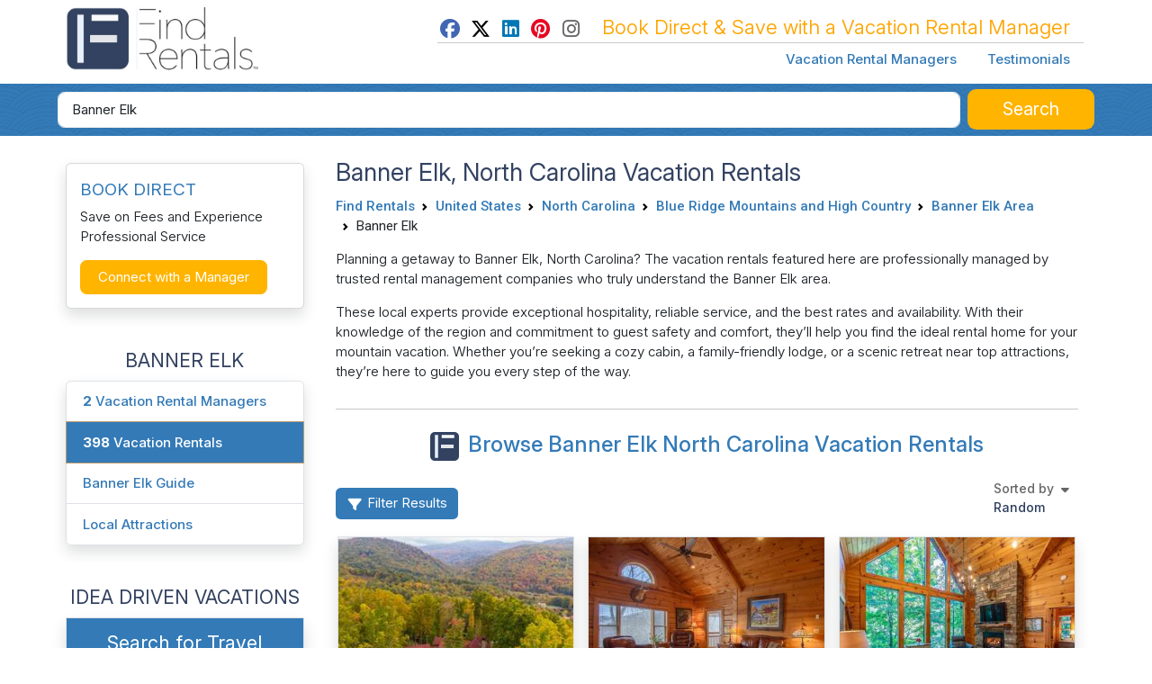

--- FILE ---
content_type: text/html; charset=UTF-8
request_url: https://www.findrentals.com/vacation-rentals/banner-elk-area/banner-elk/l1971584
body_size: 30933
content:
<!DOCTYPE html>
<html lang="en">
	<head>
		<title>Banner Elk NC Vacation Rentals | Trusted Local Management</title>
		<meta name="description" content="Discover professionally managed Banner Elk vacation rentals with local hospitality, great rates, and trusted service to help you find the perfect mountain getaway.">
		<meta name="viewport" content="width=device-width, initial-scale=1">
		<meta http-equiv="Content-Type" content="text/html; charset=UTF-8">
		<meta http-equiv="X-UA-Compatible" content="IE=edge">
		<meta name="csrf-token" content="tEsJKPGORF3oa2RmVxAcTJCJ1M1OBBeCoTzIgnhK">
		<meta name="google-site-verification" content="wqGCp31RuDbbM-Q1uFxEMt2D3DSjTQZjG9ErTKKawAY">
		<link rel="canonical" href="https://www.findrentals.com/vacation-rentals/banner-elk-area/banner-elk/l1971584">

			<meta property="fb:admins" content="607383265">
<meta property="fb:admins" content="100005519050022">
<meta property="fb:app_id" content="1156686157772306">
<meta property="og:type" content="company">
<meta property="og:title" content="Banner Elk North Carolina Vacation Rentals - Find Rentals">
<meta property="og:description" content="">
<meta property="og:url" content="https://www.findrentals.com/vacation-rentals/banner-elk-area/banner-elk/l1971584">
<meta property="og:image" content="https://www.findrentals.com/images/logo-main-180.png">
<meta property="og:site_name" content="FindRentals.com">
<meta name="twitter:card" content="summary">
<meta name="twitter:site" content="@findrentals">
<meta name="twitter:title" content="Banner Elk North Carolina Vacation Rentals - Find Rentals">
<meta name="twitter:description" content="">
<meta name="twitter:image" content="https://www.findrentals.com/images/logo-main-180.png">

    <script type="application/ld+json">{"@id":"https:\/\/www.findrentals.com\/vacation-rentals\/banner-elk-area\/banner-elk\/l1971584#webpage","url":"https:\/\/www.findrentals.com\/vacation-rentals\/banner-elk-area\/banner-elk\/l1971584","name":"Banner Elk North Carolina Vacation Rentals","@type":["WebPage","CollectionPage"],"about":{"geo":{"@type":"GeoCoordinates","latitude":36.1632,"longitude":-81.8715},"name":"Banner Elk North Carolina","@type":"Place"},"sameAs":["https:\/\/en.wikipedia.org\/wiki\/Banner_Elk,_North_Carolina"],"@context":"https:\/\/schema.org","isPartOf":{"@id":"https:\/\/www.findrentals.com\/#website"},"publisher":{"@id":"https:\/\/www.findrentals.com\/#org","url":"https:\/\/www.findrentals.com","logo":{"url":"https:\/\/www.findrentals.com\/images\/logo-main-350.png","@type":"ImageObject"},"name":"Find Rentals","@type":"Organization"},"inLanguage":"en-US","mainEntity":{"@type":"ItemList","itemListOrder":"ItemListOrderDescending","numberOfItems":10,"itemListElement":[{"item":{"@id":"https:\/\/www.findrentals.com\/blue-ridge-mountain\/p69357#vacation-rental"},"@type":"ListItem","position":1},{"item":{"@id":"https:\/\/www.findrentals.com\/blue-ridge-mountain\/p69407#vacation-rental"},"@type":"ListItem","position":2},{"item":{"@id":"https:\/\/www.findrentals.com\/blue-ridge-mountain\/p124836#vacation-rental"},"@type":"ListItem","position":3},{"item":{"@id":"https:\/\/www.findrentals.com\/blue-ridge-mountain\/p128695#vacation-rental"},"@type":"ListItem","position":4},{"item":{"@id":"https:\/\/www.findrentals.com\/blue-ridge-mountain\/p128712#vacation-rental"},"@type":"ListItem","position":5},{"item":{"@id":"https:\/\/www.findrentals.com\/blue-ridge-mountain\/p128727#vacation-rental"},"@type":"ListItem","position":6},{"item":{"@id":"https:\/\/www.findrentals.com\/blue-ridge-mountain\/p128735#vacation-rental"},"@type":"ListItem","position":7},{"item":{"@id":"https:\/\/www.findrentals.com\/blue-ridge-mountain\/p129998#vacation-rental"},"@type":"ListItem","position":8},{"item":{"@id":"https:\/\/www.findrentals.com\/blue-ridge-mountain\/p129999#vacation-rental"},"@type":"ListItem","position":9},{"item":{"@id":"https:\/\/www.findrentals.com\/blue-ridge-mountain\/p130014#vacation-rental"},"@type":"ListItem","position":10}]},"description":"Browse vacation rentals in Banner Elk North Carolina .","contentLocation":{"geo":{"@type":"GeoCoordinates","latitude":36.1632,"longitude":-81.8715},"name":"Banner Elk North Carolina","@type":"Place"}}</script>

					<meta name="robots" content="index, follow">
		
		<link href="https://www.findrentals.com/favicon.ico" rel="shortcut icon">
        <link href="/css/vendor.css?id=59c4340ea7d4f1bed34e5a1963485d77" rel="stylesheet">
        <link href="/css/web.css?id=7b35292dff4c2aacc7f3b2aeee7ed2ce" rel="stylesheet">

		
		
	    <script src="https://www.google.com/recaptcha/api.js?render=6LebuuEUAAAAAEOsOblXtqfzqA6_DcSKjd_Nft1p&badge=inline"></script>

			</head>
	<body>
        <noscript><iframe src="//www.googletagmanager.com/ns.html?id=GTM-WM8WXL" height="0" width="0" style="display:none;visibility:hidden"></iframe></noscript>
	<script>
		(function(w,d,s,l,i){w[l]=w[l]||[];w[l].push({'gtm.start':
		new Date().getTime(),event:'gtm.js'});var f=d.getElementsByTagName(s)[0],
		j=d.createElement(s),dl=l!='dataLayer'?'&l='+l:'';j.async=true;j.src='//www.googletagmanager.com/gtm.js?id='+i+dl;f.parentNode.insertBefore(j,f);
		})(window,document,'script','dataLayer','GTM-WM8WXL');
	</script>


		<!-- START TEMPLATE HEADER -->
		<header>
			<div class="tpl_header_container">
				<div class="tpl_header_container container">
					<div class="d-flex">
						<div class="pe-2 pb-3 pt-2 me-md-auto">
							<a href="https://www.findrentals.com">
				                <picture>
				                    <source srcset="https://www.findrentals.com/images/fr-interior-logo-icon.jpg" media="(min-width: 992px)" type="image/jpeg" width="250">
				                    <img src="https://www.findrentals.com/images/fr-interior-logo-icon.jpg" alt="FR Lodging" width="225">
				                </picture>
							</a>
						</div>

						<div class="d-lg-none flex-grow-1 text-end pt-4">
							<button id="mobileSelectionSearch" class="btn btn-fr"><i class="fa fa-fw fa-lg fa-search"></i></button>

							<div class="d-inline dropleft">
								<button class="btn btn-default" type="button" id="menuDropdown" aria-haspopup="true" data-bs-toggle="dropdown" aria-expanded="false"><i class="fa fa-fw fa-2x fa-bars"></i></button>
								<div class="dropdown-menu" aria-labelledby="menuDropdown">
									<a href="https://www.findrentals.com/vacation-rental-managers" class="dropdown-item ah4 px-4 py-2">Vacation Rental Managers</a>
									<a href="https://www.findrentals.com/testimonials" class="dropdown-item ah4 px-4 py-2">Testimonials</a>
									<a href="https://manage.findrentals.com/login" class="dropdown-item ah4 px-4 py-2">Manager Login</a>
								</div>
							</div>
						</div>

						<div class="d-none d-lg-block justify-content-end p-1">
							<div class="tpl_bookdirect_msg">
								<a href="https://www.facebook.com/FindRentals" target="_blank"><i class="fab fa-fw fa-facebook" style="color: #4267B2;"></i></a>
								<a href="https://www.twitter.com/FINDRENTALS" target="_blank"><i class="fab fa-fw fa-x-twitter" style="color: #000;"></i></a>
								<a href="https://www.linkedin.com/company/find-rentals-com-inc/" target="_blank"><i class="fab fa-fw fa-linkedin" style="color: #0077B5;"></i></a>
								<a href="https://www.pinterest.com/findrentals/" target="_blank"><i class="fab fa-fw fa-pinterest" style="color:#E60822;"></i></a>
								<a href="https://www.instagram.com/find_rentals/" target="_blank"><i class="fab fa-fw fa-instagram me-3" style="color:#666;"></i></a>
								Book Direct & Save with a Vacation Rental Manager
							</div>
							<hr class="my-0">
							<div class="tpl_toplinks_links pt-2">
								<a href="https://www.findrentals.com/vacation-rental-managers">Vacation Rental Managers</a>
								<a href="https://www.findrentals.com/testimonials">Testimonials</a>
							</div>
						</div>
					</div>
				</div>

	    		<div class="tpl_container_search d-none d-lg-block">
					<div id="searchContainerForm" class="container p-1 d-none d-md-block mb-3">
													<form method="GET" action="https://www.findrentals.com/search" accept-charset="UTF-8" id="searchForm" class="" role="search" autocomplete="off">
<input type="hidden" id="locationId" name="locationId" value="1971584">
<input type="hidden" id="typeId" name="typeId" value="1">
<input type="hidden" id="num_guests" name="num_guests" value="">
<input type="hidden" id="searchAdultsInput" name="searchAdultsInput" value="">
<input type="hidden" id="searchChildrenInput" name="searchChildrenInput" value="">

<div class="homepg_search_box">
	<div class="homepg_search_form">
		<div class="homepg_search_input_search w-100 pe-2">
			<input id="search-suggest" class="tt-input form-control form-control-lg" type="text" name="search" placeholder="Search by Destination, Manager, or Property Name" value="Banner Elk">
		</div>

		<div class="homepg_search_input_search_button">
			<button id="searchButton" type="submit" class="inside-search-button">
				<span id="searchButtonText">Search</span>
				<span id="searchButtonSearching" class="d-none"><i class="fas fa-fw fa-lg fa-spinner"></i></span>
			</button>
		</div>
	</div>
</div>
</form>
											</div>
				</div>

							        <div id="mobileHeaderContainer" class="tpl_mobile_header_container d-none"></div>
							</div>
		</header>

		<!-- END TEMPLATE HEADER -->

		<main>
			
			
			<div class="container mb-3">
				

<div class="d-block d-sm-none">
            <h1 id="banner_elk_vacation_rentals" class="my-0">
    
            Banner Elk, North Carolina Vacation Rentals
        </h1>

            <ol class="breadcrumb ms-2">
            <li class="breadcrumb-item">&laquo; <a href="https://www.findrentals.com/vacation-rentals/blue-ridge-mountains-and-high-country/banner-elk-area/l1974408">Browse Banner Elk Area Vacation Rentals</a></li>
        </ol>
    
	<div class="card mt-3 mb-5 shadow">
    <div class="card-body">
        <div class="font-weight-bold fr-blue pt-1 h4">
			BOOK DIRECT
        </div>
        <!--<p class="mt-1">Avoid costly fees and gain in service by booking directly with the Vacation Rental Management Company.</p>-->
	    <p>Save on Fees and Experience Professional Service</p>
        <button type="button" class="btn inside-search-button font-size-14" data-bs-toggle="modal" data-bs-target="#emailInquiryModal">Connect with a Manager</button>
    </div>
</div>
    <h3 class="text-center">BANNER ELK</h3>

	<ul class="list-group shadow mb-5">
					<li class="list-group-item">
				<a href="https://www.findrentals.com/vacation-rental-managers/banner-elk-area/banner-elk/l1971584"><strong>2</strong> Vacation Rental Managers</a>
			</li>
							<li class="list-group-item active">
				<a href="https://www.findrentals.com/vacation-rentals/banner-elk-area/banner-elk/l1971584"><strong>398</strong> Vacation Rentals</a>
			</li>
											<li class="list-group-item">
					<a href="https://www.findrentals.com/things-to-do/north-carolina/blue-ridge-mountains-and-high-country/banner-elk">Banner Elk Guide</a>
				</li>
													<li class="list-group-item">
					<a href="https://www.findrentals.com/attractions/local/banner-elk-area/banner-elk/l1971584">Local Attractions</a>
				</li>
						</ul>
</div>

<div class="row">
	<div class="col-md-3 order-last order-md-first">
		<div class="d-none d-sm-block">
			<div class="card mt-3 mb-5 shadow">
    <div class="card-body">
        <div class="font-weight-bold fr-blue pt-1 h4">
			BOOK DIRECT
        </div>
        <!--<p class="mt-1">Avoid costly fees and gain in service by booking directly with the Vacation Rental Management Company.</p>-->
	    <p>Save on Fees and Experience Professional Service</p>
        <button type="button" class="btn inside-search-button font-size-14" data-bs-toggle="modal" data-bs-target="#emailInquiryModal">Connect with a Manager</button>
    </div>
</div>
	        <h3 class="text-center">BANNER ELK</h3>

	<ul class="list-group shadow mb-5">
					<li class="list-group-item">
				<a href="https://www.findrentals.com/vacation-rental-managers/banner-elk-area/banner-elk/l1971584"><strong>2</strong> Vacation Rental Managers</a>
			</li>
							<li class="list-group-item active">
				<a href="https://www.findrentals.com/vacation-rentals/banner-elk-area/banner-elk/l1971584"><strong>398</strong> Vacation Rentals</a>
			</li>
											<li class="list-group-item">
					<a href="https://www.findrentals.com/things-to-do/north-carolina/blue-ridge-mountains-and-high-country/banner-elk">Banner Elk Guide</a>
				</li>
													<li class="list-group-item">
					<a href="https://www.findrentals.com/attractions/local/banner-elk-area/banner-elk/l1971584">Local Attractions</a>
				</li>
						</ul>
			<h3 class="text-center">IDEA DRIVEN VACATIONS</h3>

<div class="content-search-box shadow">
	<div class="p-3 text-center">
		<h3 class="mt-0 text-white">Search for Travel Guides, News, Events, Special Interests, and More!</h3>

		<form method="GET" action="https://www.findrentals.com/content-search" accept-charset="UTF-8">
		<input class="form-control mt-2" placeholder="Search Idea Driven Vacations" required name="k" type="text">

		<button type="submit" class="inside-search-button w-100 mt-2">Search</button>
		</form>
	</div>
</div>

<ul class="list-group mb-5 shadow" style="border-radius: 0 !important;">
	<li class="list-group-item">
		<a href="https://www.findrentals.com/activities-and-interests"> Activities and Interests</a>
		<p class="small">Uncover fun activities and special interests for your upcoming trip</p>
	</li>
	<li class="list-group-item">
		<a href="https://www.findrentals.com/events">Event Travel</a>
		<p class="small">Plan your trip around concerts, festivals, and special events worth traveling for</p>
	</li>
	<li class="list-group-item">
		<a href="https://www.findrentals.com/attractions">Attractions</a>
		<p class="small">Explore top landmarks, scenic spots, and can't-miss local highlights</p>
	</li>
	<li class="list-group-item">
		<a href="https://www.findrentals.com/things-to-do">Travel Guides</a>
		<p class="small">Navigate each location like a local with our detailed travel guides</p>
	</li>
	<li class="list-group-item">
		<a href="https://www.findrentals.com/travel-news">Travel News</a>
		<p class="small">Stay updated with the latest travel trends and vacation rental tips</p>
	</li>
	<li class="list-group-item">
		<a href="https://www.findrentals.com/trip-ideas">Trip Ideas</a>
		<p class="small">Find inspiration for your next getaway with curated trip suggestions and themes</p>
	</li>
	<!--
	<li class="list-group-item">
		<a href="https://www.findrentals.com/vacation-rental-managers/last-minute-rentals">Last Minute Rentals</a>
	</li>
	-->
	<li class="list-group-item">
		<a href="https://www.findrentals.com/newsletter">Travel Newsletter</a>
		<p class="small">Join our newsletter for exclusive travel insights, featured destinations, and trip planning tips</p>
	</li>
</ul>

			<div class="modal" id="emailInquiryModal" tabindex="-1" role="dialog" aria-labelledby="emailInquiryLabel" aria-hidden="true">
    <div class="modal-dialog">
        <div class="modal-content">
            <div class="modal-header">
                <h3 class="modal-title" id="emailInquiryLabel">
					<img src="/favicon.svg" alt="Find Rentals Logo" style="width: 40px; height: 40px; margin-right: 5px; border-radius: 5px;">
                    Connect with a Manager
					                        <br>
                        <div style="margin-left:40px;" class="ms-5 ps-2 fr-blue">
                            <small>Banner Elk</small>
                        </div>
                                    </h3>
                <button type="button" class="btn-close align-self-start" data-bs-dismiss="modal"><span aria-hidden="true"></span><span class="sr-only">Close</span></button>
            </div>
            <div class="modal-body">
                <div class="pt-2 mt-2">
                                            <div class="pb-2 lead">
                            We found <strong class="fr-orange">2</strong> Vacation Rental Managers in Banner Elk.
                        </div>
                        Fill out your information below to send your rental request to the rental managers in this area.
                        They will review your travel dates and occupancy and find great rentals to discuss with you before
                        contacting you directly via email or phone.
                                    </div>

                <hr class="my-4">

                <form method="POST" action="https://www.findrentals.com/inquiry" accept-charset="UTF-8" class="aw-inquiry-form protected-form"><input name="_token" type="hidden" value="tEsJKPGORF3oa2RmVxAcTJCJ1M1OBBeCoTzIgnhK">
                <input name="location_id" type="hidden" value="1971584">
                <input type="hidden" name="recaptcha_token" id="recaptchaToken">

				<div class="row">
	                <div class="col-md-6">
	                    <label id="fullNameLabel" for="fullNameInput">Name</label>
	                    <input id="fullNameInput" class="form-control" type="text" name="full_name" placeholder="Enter Your Full Name" value="" required>
	                </div>

	                <div class="col-md-6">
	                    <label id="emailLabel" for="emailInput">Email Address</label>
	                    <input id="emailInput" class="form-control" type="email" name="email" placeholder="Enter Your Email Address" value="" required>
	                </div>

	                <div class="col-md-6 mt-3">
	                    <label id="phoneLabel" for="phoneInput">Phone Number</label>
	                    <input id="phoneInput" class="form-control" type="text" name="phone" placeholder="Enter Your Phone Number" value="">
	                </div>

	                <div class="col-md-6 mt-3">
	                    <label id="datesLabel" for="checkin">Travel Dates</label>
	                    <div class="row">
	                        <div class="col-6 pe-0">
	                            <div class="inner-addon left-addon">
	                                <i class="fa fa-calendar fa-lg fa-fw addicon fr-orange pt-1 ms-1"></i>
	                                <input type="text" id="checkin" autocomplete="off" readonly="readonly" data-provide="datepicker" data-date-clear-btn="true" data-date-orientation="bottom" class="form-control modal-form-checkin" data-date-start-date="12/22/2025" data-date-autoclose="true" placeholder="Check In" name="checkin" value="">
	                            </div>
	                        </div>
	                        <div class="col-6 pl-1">
	                            <div class="inner-addon left-addon">
	                                <i class="fa fa-calendar fa-lg fa-fw addicon fr-orange pt-1 ms-1"></i>
	                                <input type="text" id="checkout" autocomplete="off" readonly="readonly" data-provide="datepicker" data-date-clear-btn="true" data-date-orientation="bottom" class="form-control modal-form-checkout" data-date-start-date="12/22/2025" data-date-autoclose="true" placeholder="Check Out" name="checkout" value="">
	                            </div>
	                        </div>
	                    </div>

                        <div class="mt-1">
                            <input id="unknownDates" type="checkbox" name="unknown_dates"> <small>I don't know my travel dates yet.</small>
                        </div>
	                </div>

	                <div class="col-sm-6 mt-3">
	                    <label id="adultsLabel" for="adults">How many Adults will be staying?</label>
	                    <div class="col-xs-6 no-padding">
	                        <select id="adults" name="adults" class="form-control">
	                            <option value="0">0 Adults</option>
	                            <option value="1">1 Adult</option>
	                            <option value="2">2 Adults</option>
	                            <option value="3">3 Adults</option>
	                            <option value="4">4 Adults</option>
	                            <option value="5">5 Adults</option>
	                            <option value="6">6 Adults</option>
	                            <option value="7">7 Adults</option>
	                            <option value="8">8 Adults</option>
	                            <option value="9">9 Adults</option>
	                            <option value="10">10 Adults</option> 
	                            <option value="11">11 Adults</option> 
	                            <option value="12">12 Adults</option> 
	                            <option value="13">13 Adults</option> 
	                            <option value="14">14 Adults</option> 
	                            <option value="15">15+ Adults</option>
	                        </select>
	                    </div>
	                </div>

	                <div class="col-sm-6 mt-3">
	                    <label id="childrenLabel" for="children">How many Children (under 18)?</label>
	                    <div class="col-xs-6 no-padding margin-left-5">
	                        <select id="children" name="children" class="form-control">
	                            <option value="0">0 Children</option>
	                            <option value="1">1 Child</option>
	                            <option value="2">2 Children</option>
	                            <option value="3">3 Children</option>
	                            <option value="4">4 Children</option>
	                            <option value="5">5 Children</option>
	                            <option value="6">6 Children</option>
	                            <option value="7">7 Children</option>
	                            <option value="8">8 Children</option>
	                            <option value="9">9 Children</option>
	                            <option value="10">10+ Children</option>
	                        </select>
	                    </div>
	                </div>
                </div>

                <div class="px-1 mt-3 mb-2">
                    <label id="commentsLabel" for="commentsInput">Message to the Owner or Property Manager</label>
                    <textarea id="commentsInput" name="comments" placeholder="Enter Your Message to the Owner or Property Manager" rows="5" class="form-control" required></textarea>

	                <label id="websiteLabel" for="websiteInput"></label>
	                <input id="websiteInput" class="form-control" type="text" name="website" placeholder="Enter Your Website URL" value="0">
                </div>

                <p class="px-4">
                    <input name="saveinfo" type="checkbox" checked> <small>I agree to the <a href="https://www.findrentals.com/terms" target="_blank">Terms and Conditions</a></small>
                    <br>
                    <br>
                    <input type="submit" class="btn btn-booknow" style="margin:0;" value="Send Request">
                </p>

                </form>
            </div>
        </div>
    </div>
</div>

<script>
	window.addEventListener("load", function() {
	    $('.modal-form-checkin').on('changeDate', function(e) {
	        var newdate = new Date(e.date.setDate(e.date.getDate()));
	        $('#checkout').datepicker('setStartDate', newdate);
	        $('#checkout').datepicker("show");
	    });

		$('#unknownDates').change(function() {
			if (this.checked) {
				$('#checkin').val('');
				$('#checkout').val('');
				$('#checkin').prop('disabled', true);
				$('#checkout').prop('disabled', true);
			}
			else {
				$('#checkin').prop('disabled', false);
				$('#checkout').prop('disabled', false);
			}
		});

	    $('#fullNameInput').click(function() {
	        if (screen.width <= 480) {
	            $('html,body').animate({
	                scrollTop: $("#fullNameInput").offset().top - 10
	            });
	        }
	    });
	});
</script>
			</div>
        <div class="text-center mb-5">
	    <div class="card shadow">
	        <div class="card-body">
                <div class="text-center mb-2">
                    <a href="https://www.findrentals.com/vacation-rental-manager/blue-ridge-mountain/m9135?source=1459">
                        <img class="img-responsive" style="margin: 0 auto;" src="https://www.findrentals.com/vacations/rental-managers/9135/854/blue-ridge-mountain-rentals-logo.jpg" alt="Blue Ridge Mountain">
                    </a>
                </div>

									<div>In Business Since 2003</div>
				
				<div class="text-center mt-3">
					<strong>Reservations and Guest Services at Blue Ridge Mountain Rentals</strong>
				</div>

				<div class="border my-2">
											<a href="https://www.findrentals.com/vacation-rental-manager/blue-ridge-mountain/m9135?source=1459">
											<img src="https://www.findrentals.com/vacations/rental-managers/9135/1459/blue-ridge-mountain-rental-manager-side.jpeg" class="img-fluid" alt="Blue Ridge Mountain">
					</a>
				</div>

	            	                <a class="btn inside-search-button w-100 mb-2 aw-website-click protected-link" data-action-type="clicks_ads" href="https://www.findrentals.com/out/30/1459" rel="nofollow" class="protected-link" data-action-type="clicks_ads">Book Direct</a>
	            	            	                <a href="https://www.findrentals.com/vacation-rental-manager/blue-ridge-mountain/m9135/rentals?source=1459" class="btn inside-search-button w-100">702 Vacation Rentals</a>
	            	        </div>
	    </div>
	</div>
		<div>
			
					
					<h3 class="pt-2 text-center">BANNER ELK AREA DESTINATIONS</h3>
			<ul class="list-group font-size-13 shadow">
													<li class="list-group-item">
						<a href="https://www.findrentals.com/vacation-rentals/banner-elk-area/balm/l1971576">Balm (2)</a>
					</li>
									<li class="list-group-item">
						<a href="https://www.findrentals.com/vacation-rentals/banner-elk-area/banner-elk/l1971584">Banner Elk (398)</a>
					</li>
									<li class="list-group-item">
						<a href="https://www.findrentals.com/vacation-rentals/banner-elk-area/beech-mountain/l2130927">Beech Mountain (223)</a>
					</li>
									<li class="list-group-item">
						<a href="https://www.findrentals.com/vacation-rentals/banner-elk-area/eagles-nest/l1971570">Eagles Nest (160)</a>
					</li>
									<li class="list-group-item">
						<a href="https://www.findrentals.com/vacation-rentals/banner-elk-area/echota/l1926538">Echota (13)</a>
					</li>
									<li class="list-group-item">
						<a href="https://www.findrentals.com/vacation-rentals/banner-elk-area/echota-on-the-ridge/l2132082">Echota on the Ridge (8)</a>
					</li>
									<li class="list-group-item">
						<a href="https://www.findrentals.com/vacation-rentals/banner-elk-area/elk-park/l2136223">Elk Park (19)</a>
					</li>
									<li class="list-group-item">
						<a href="https://www.findrentals.com/vacation-rentals/banner-elk-area/foscoe/l1972371">Foscoe (39)</a>
					</li>
									<li class="list-group-item">
						<a href="https://www.findrentals.com/vacation-rentals/banner-elk-area/grandfather/l2133948">Grandfather (20)</a>
					</li>
									<li class="list-group-item">
						<a href="https://www.findrentals.com/vacation-rentals/banner-elk-area/jonas-ridge/l2136626">Jonas Ridge (1)</a>
					</li>
									<li class="list-group-item">
						<a href="https://www.findrentals.com/vacation-rentals/banner-elk-area/linville/l1972917">Linville (8)</a>
					</li>
									<li class="list-group-item">
						<a href="https://www.findrentals.com/vacation-rentals/banner-elk-area/linville-falls/l2133880">Linville Falls (3)</a>
					</li>
									<li class="list-group-item">
						<a href="https://www.findrentals.com/vacation-rentals/banner-elk-area/matney/l1973026">Matney (5)</a>
					</li>
									<li class="list-group-item">
						<a href="https://www.findrentals.com/vacation-rentals/banner-elk-area/newland/l1973196">Newland (9)</a>
					</li>
									<li class="list-group-item d-none hiddenLocations1974408">
						<a href="https://www.findrentals.com/vacation-rentals/banner-elk-area/seven-devils/l1973732">Seven Devils (55)</a>
					</li>
									<li class="list-group-item d-none hiddenLocations1974408">
						<a href="https://www.findrentals.com/vacation-rentals/banner-elk-area/sugar-mountain/l1973926">Sugar Mountain (55)</a>
					</li>
													<li id="expandLocationList1974408" class="expand-location-list list-group-item text-center">
						<i class="fa fa-lga fa-chevron-down"></i>
					</li>
							</ul>
			</div>

<script>
	window.addEventListener("load", function() {
		$('.expand-location-list').click(function() {
			$('.hiddenLocations' + $(this).attr('id').replace('expandLocationList', '')).removeClass('d-none');
			$(this).hide();
	    });
	});
</script>

		<div class="d-sm-none">
			<h3 class="text-center">IDEA DRIVEN VACATIONS</h3>

<div class="content-search-box shadow">
	<div class="p-3 text-center">
		<h3 class="mt-0 text-white">Search for Travel Guides, News, Events, Special Interests, and More!</h3>

		<form method="GET" action="https://www.findrentals.com/content-search" accept-charset="UTF-8">
		<input class="form-control mt-2" placeholder="Search Idea Driven Vacations" required name="k" type="text">

		<button type="submit" class="inside-search-button w-100 mt-2">Search</button>
		</form>
	</div>
</div>

<ul class="list-group mb-5 shadow" style="border-radius: 0 !important;">
	<li class="list-group-item">
		<a href="https://www.findrentals.com/activities-and-interests"> Activities and Interests</a>
		<p class="small">Uncover fun activities and special interests for your upcoming trip</p>
	</li>
	<li class="list-group-item">
		<a href="https://www.findrentals.com/events">Event Travel</a>
		<p class="small">Plan your trip around concerts, festivals, and special events worth traveling for</p>
	</li>
	<li class="list-group-item">
		<a href="https://www.findrentals.com/attractions">Attractions</a>
		<p class="small">Explore top landmarks, scenic spots, and can't-miss local highlights</p>
	</li>
	<li class="list-group-item">
		<a href="https://www.findrentals.com/things-to-do">Travel Guides</a>
		<p class="small">Navigate each location like a local with our detailed travel guides</p>
	</li>
	<li class="list-group-item">
		<a href="https://www.findrentals.com/travel-news">Travel News</a>
		<p class="small">Stay updated with the latest travel trends and vacation rental tips</p>
	</li>
	<li class="list-group-item">
		<a href="https://www.findrentals.com/trip-ideas">Trip Ideas</a>
		<p class="small">Find inspiration for your next getaway with curated trip suggestions and themes</p>
	</li>
	<!--
	<li class="list-group-item">
		<a href="https://www.findrentals.com/vacation-rental-managers/last-minute-rentals">Last Minute Rentals</a>
	</li>
	-->
	<li class="list-group-item">
		<a href="https://www.findrentals.com/newsletter">Travel Newsletter</a>
		<p class="small">Join our newsletter for exclusive travel insights, featured destinations, and trip planning tips</p>
	</li>
</ul>

			</div>

        <div class="my-4 mx-auto text-center">
            				<img class="img-responsive" style="margin:auto;" src="https://maps.googleapis.com/maps/api/staticmap?center=36.1632,-81.8715&size=300x200&zoom=9&markers=color:red|36.1632,-81.8715&key=AIzaSyD6P8aeFq2Rzj_5zweKaXL915c6odIXCws" alt="Map of Banner Elk">
            		</div>
	</div>
	<div class="col-md-9 order-first order-md-last px-4">
        <div class="d-none d-sm-block mb-2">
                            <h1 id="accommodations_banner_elk" class="my-0">
            
                            Banner Elk, North Carolina Vacation Rentals
                        </h1>

            <nav aria-label="breadcrumb">
        <ol class="breadcrumb">
            
                                    <li class="breadcrumb-item"><a href="https://www.findrentals.com">Find Rentals</a></li>
                
            
                                    <li class="breadcrumb-item"><a href="https://www.findrentals.com/vacation-rentals/north-america/united-states/l1905613">United States</a></li>
                
            
                                    <li class="breadcrumb-item"><a href="https://www.findrentals.com/vacation-rentals/united-states/north-carolina/l1971430">North Carolina</a></li>
                
            
                                    <li class="breadcrumb-item"><a href="https://www.findrentals.com/vacation-rentals/north-carolina/blue-ridge-mountains-and-high-country/l1961194">Blue Ridge Mountains and High Country</a></li>
                
            
                                    <li class="breadcrumb-item"><a href="https://www.findrentals.com/vacation-rentals/blue-ridge-mountains-and-high-country/banner-elk-area/l1974408">Banner Elk Area</a></li>
                
            
                                    <li class="breadcrumb-item active" aria-current="page">Banner Elk</li>
                
                    </ol>
    </nav>

        </div>

                    <script type="application/ld+json">{"@context":"http:\/\/schema.org","@type":"BreadcrumbList","itemListElement":[{"@type":"ListItem","position":1,"item":{"@id":"https:\/\/www.findrentals.com\/vacation-rentals\/north-america\/united-states\/l1905613","name":"United States","image":""}},{"@type":"ListItem","position":2,"item":{"@id":"https:\/\/www.findrentals.com\/vacation-rentals\/united-states\/north-carolina\/l1971430","name":"North Carolina","image":""}},{"@type":"ListItem","position":3,"item":{"@id":"https:\/\/www.findrentals.com\/vacation-rentals\/north-carolina\/blue-ridge-mountains-and-high-country\/l1961194","name":"Blue Ridge Mountains and High Country","image":""}},{"@type":"ListItem","position":4,"item":{"@id":"https:\/\/www.findrentals.com\/vacation-rentals\/blue-ridge-mountains-and-high-country\/banner-elk-area\/l1974408","name":"Banner Elk Area","image":""}},{"@type":"ListItem","position":5,"item":{"@id":"https:\/\/www.findrentals.com\/vacation-rentals\/banner-elk-area\/banner-elk\/l1971584","name":"Banner Elk","image":""}}]}</script>
        
		<div class="row">
			<div class="col d-none d-sm-block">
									<p data-start="600" data-end="794">Planning a getaway to Banner Elk, North Carolina? The vacation rentals featured here are professionally managed by trusted rental management companies who truly understand the Banner Elk area.</p>
<p data-start="796" data-end="1207">These local experts provide exceptional hospitality, reliable service, and the best rates and availability. With their knowledge of the region and commitment to guest safety and comfort, they&rsquo;ll help you find the ideal rental home for your mountain vacation. Whether you&rsquo;re seeking a cozy cabin, a family-friendly lodge, or a scenic retreat near top attractions, they&rsquo;re here to guide you every step of the way.</p>
							</div>
		</div>

		
        <div id="filterPosition"></div>

		<hr>

		<h2 class="text-center mb-3"><img src="/favicon.svg" style="width: 32px; height: 32px; margin-right: 10px; border-radius: 5px;" alt="Find Rentals Logo"><a id="Book_Direct_Banner_Elk_North_Carolina" href="#Book_Direct_Banner_Elk_North_Carolina">Browse Banner Elk North Carolina Vacation Rentals</a></h2>

		<div id="mobileFilterContainer" class="d-md-nonea">
	<button id="narrowSearchButton" type="button" class="btn btn-fr float-start mt-1 mt-sm-3 mb-1" data-bs-toggle="modal" data-bs-target="#mobileFiltersModal">
		<i class="fa fa-fw fa-filter"></i> Filter Results
	</button>
</div>

<div class="modal fade" id="mobileFiltersModal" tabindex="-1" role="dialog" aria-labelledby="mobileFiltersLabel" aria-hidden="true">
    <div class="modal-dialog" style="overflow-y:initial">
        <div class="modal-content">
            <div class="modal-header">
                <h3 class="modal-title" id="mobileFiltersLabel">
                    <i class="fa fa-fw fa-filter d-none d-md-inline-block"></i> Narrow Your Search
                </h3>
				<div class="text-end">
					<button id="mobileFiltersResetButton" class="btn btn-default">Reset</button>
					<button id="mobileFiltersApplyButton" class="btn btn-fr btn-filters-apply" data-bs-dismiss="modal">Apply</button>
	                <button type="button" class="btn-close" data-bs-dismiss="modal" style="vertical-align:middle;"><span aria-hidden="true"></span><span class="sr-only">Close</span></button>
				</div>
            </div>
            <div class="modal-body" style="height:85vh; overflow-y:auto;">
				<div id="mobileFiltersSelectorGuests" class="filter-titles-container mt-3">
					<div class="filter-titles">Travel Dates</div>
				</div>

				<div>
					<div class="row p-2 my-2">
		                <div class="col-6 homepg_search_input_dates_left">
		                    <div class="inner-addon left-addon">
		                        <i class="fa fa-calendar-days addicon calendaricon"></i>
		                    </div>
		                    <input id="searchCheckinDate" class="form-control input-lg form-control-search" autocomplete="off" placeholder="Check In Date" readonly="readonly" name="checkin_date" type="text" value="">
		                </div>

		                <div class="col-6 homepg_search_input_dates_right">
		                    <div class="inner-addon left-addon">
		                        <i class="fa fa-calendar-days addicon calendaricon"></i>
		                    </div>
		                    <input id="searchCheckoutDate" class="form-control input-lg form-control-search" autocomplete="off" placeholder="Check Out Date" readonly="readonly" data-date-autoclose="true" name="checkout_date" type="text" value="">
		                </div>
					</div>
				</div>

				<div id="mobileFiltersSelectorAccommodations" class="filter-titles-container my-3">
					<div class="filter-titles">Accommodations</div>
				</div>

				<div class="px-3 py-2 mt-1" style="background-color:#f7f7f7; border:1px solid #efefef;">➤ Guests</div>

				<div id="mobileFiltersDropdownGuests">
					<div class="row p-2 mb-2">
						<div class="col-md-6 pe-0">
							<div class="d-flex flex-row pl-0 pe-2">
								<div class="pt-1">
									<input class="form-control filtersInputSleepsMin" placeholder="Minimum Guests" readonly="readonly" name="filtersSleepsMin" type="text" value="">
								</div>
								<div class="p-1">
									<button type="button" class="filterAddMinusAddSleepsMin btn btn-sm btn-secondary btn-addminus">+</button>
								</div>
								<div class="p-1">
									<button type="button" class="filterAddMinusMinusSleepsMin btn btn-sm btn-secondary btn-addminus">-</button>
								</div>
							</div>
						</div>
						<div class="col-md-6 pl-0">
							<div class="d-flex flex-row pl-0 pe-2">
								<div class="pt-1">
									<input class="form-control filtersInputSleepsMax" placeholder="Maximum Guests" readonly="readonly" name="filtersSleepsMax" type="text" value="">
								</div>
								<div class="p-1">
									<button type="button" class="filterAddMinusAddSleepsMax btn btn-sm btn-secondary btn-addminus">+</button>
								</div>
								<div class="p-1">
									<button type="button" class="filterAddMinusMinusSleepsMax btn btn-sm btn-secondary btn-addminus">-</button>
								</div>
							</div>
						</div>
					</div>
				</div>

				<div class="px-3 py-2 mt-1" style="background-color:#f7f7f7; border:1px solid #efefef;">➤ Bedrooms</div>

				<div id="mobileFiltersDropdownBedrooms">
					<div class="row p-2">
						<div class="col-6 pe-0">
							<div class="d-flex flex-row pl-0 pe-2">
								<div class="pt-1">
									<input class="form-control filtersInputBedroomsMin" placeholder="Minimum Beds" readonly="readonly" name="filtersBedroomsMin" type="text" value="">
								</div>
								<div class="p-1">
									<button type="button" class="filterAddMinusAddBedroomsMin btn btn-sm btn-secondary btn-addminus">+</button>
								</div>
								<div class="p-1">
									<button type="button" class="filterAddMinusMinusBedroomsMin btn btn-sm btn-secondary btn-addminus">-</button>
								</div>
							</div>
						</div>
						<div class="col-6 pl-0">
							<div class="d-flex flex-row pl-0 pe-2">
								<div class="pt-1">
									<input class="form-control filtersInputBedroomsMax" placeholder="Maximum Beds" readonly="readonly" name="filtersBedroomsMax" type="text" value="">
								</div>
								<div class="p-1">
									<button type="button" class="filterAddMinusAddBedroomsMax btn btn-sm btn-secondary btn-addminus">+</button>
								</div>
								<div class="p-1">
									<button type="button" class="filterAddMinusMinusBedroomsMax btn btn-sm btn-secondary btn-addminus">-</button>
								</div>
							</div>
						</div>
					</div>
				</div>

				<div class="px-3 py-2 mt-1" style="background-color:#f7f7f7; border:1px solid #efefef;">➤ Bathrooms</div>

				<div id="mobileFiltersDropdownBathrooms">
					<div class="row p-2 mb-2">
						<div class="col-6 pe-0">
							<div class="d-flex flex-row pl-0 pe-2">
								<div class="pt-1">
									<input class="form-control filtersInputBathroomsMin" placeholder="Minimum Baths" readonly="readonly" name="filtersBathroomsMin" type="text" value="">
								</div>
								<div class="p-1">
									<button type="button" class="filterAddMinusAddBathroomsMin btn btn-sm btn-secondary btn-addminus">+</button>
								</div>
								<div class="p-1">
									<button type="button" class="filterAddMinusMinusBathroomsMin btn btn-sm btn-secondary btn-addminus">-</button>
								</div>
							</div>
						</div>
						<div class="col-6 pl-0">
							<div class="d-flex flex-row pl-0 pe-2">
								<div class="pt-1">
									<input class="form-control filtersInputBathroomsMax" placeholder="Maximum Baths" readonly="readonly" name="filtersBathroomsMax" type="text" value="">
								</div>
								<div class="p-1">
									<button type="button" class="filterAddMinusAddBathroomsMax btn btn-sm btn-secondary btn-addminus">+</button>
								</div>
								<div class="p-1">
									<button type="button" class="filterAddMinusMinusBathroomsMax btn btn-sm btn-secondary btn-addminus">-</button>
								</div>
							</div>
						</div>
					</div>
				</div>


				<div id="mobileFiltersSelectorPrice" class="filter-titles-container my-3">
					<div class="filter-titles">Price Range</div>
				</div>

				<div id="mobileFiltersDropdownPrice">
					<div class="mt-3">
						<select class="form-control filtersInputPriceRange">
							<option value="daily" selected="selected">Search by Daily Rate</option>
							<option value="weekly">Search by Weekly Rate</option>
							<option value="monthly">Search by Monthly Rate</option>
						</select>
					</div>
					<div class="row p-2 mb-2">
						<div class="col-6 pe-0">
							<div class="d-flex flex-row pl-0 pe-2">
								<div class="pt-1">
									<input class="form-control filtersInputPriceMin" placeholder="Minimum" onKeyUp="this.value=numberWithCommas(this.value)" name="filtersPriceMin" type="text" value="">
								</div>
							</div>
						</div>
						<div class="col-6 pl-0">
							<div class="d-flex flex-row pl-0 pe-2">
								<div class="p-0">
									<input class="form-control filtersInputPriceMax" placeholder="Maximum (Optional)" onKeyUp="this.value=numberWithCommas(this.value)" name="filtersPriceMax" type="text" value="">
								</div>
							</div>
						</div>
					</div>
				</div>

				<div id="mobileFiltersSelectorAmenities" class="filter-titles-container my-3">
					<div class="filter-titles">Featured Amenities</div>
				</div>

				<div id="mobileFiltersDropdownAmenities">
			        					<div class="row mx-2 my-3">
						<div class="col-6 p-1 amenities-items">
															<div class="checkbox no-margin">
									<input class="filter-checkbox-amenities" value="9" type="checkbox">&nbsp;Air Conditioning
								</div>
																							<div class="checkbox no-margin">
									<input class="filter-checkbox-amenities" value="12" type="checkbox">&nbsp;Fireplace
								</div>
																							<div class="checkbox no-margin">
									<input class="filter-checkbox-amenities" value="61" type="checkbox">&nbsp;Grill
								</div>
																							<div class="checkbox no-margin">
									<input class="filter-checkbox-amenities" value="91" type="checkbox">&nbsp;Hot Tub (Private)
								</div>
																							<div class="checkbox no-margin">
									<input class="filter-checkbox-amenities" value="1" type="checkbox">&nbsp;Internet Access
								</div>
																	</div>
									<div class="col-6 p-1 amenities-items">
																							<div class="checkbox no-margin">
									<input class="filter-checkbox-amenities" value="101" type="checkbox">&nbsp;Luxury
								</div>
																							<div class="checkbox no-margin">
									<input class="filter-checkbox-amenities" value="97" type="checkbox">&nbsp;Pets Allowed
								</div>
																							<div class="checkbox no-margin">
									<input class="filter-checkbox-amenities" value="88" type="checkbox">&nbsp;Pool (Private)
								</div>
																							<div class="checkbox no-margin">
									<input class="filter-checkbox-amenities" value="2" type="checkbox">&nbsp;Washer/Dryer
								</div>
																							<div class="checkbox no-margin">
									<input class="filter-checkbox-amenities" value="100" type="checkbox">&nbsp;Wheelchair Accessible
								</div>
																					</div>
					</div>
				</div>
			</div>
		</div>
	</div>
</div>

<script>
	window.addEventListener("load", function() {
		$(document).on('click', '#mobileFilterContainer .dropdown-menu', function (e) {
			e.stopPropagation();
		});

		$('#mobileFiltersApplyButton').click(function(e) {
			$('#propertyFilteredResultsCount').removeClass('d-none');
		});

		$('#mobileFiltersResetButton').click(function(e) {
			location.reload();
		});
	});

	function numberWithCommas(n) {
	    var x = n.toString().replace(",", "");
	    return x.toString().replace(/\B(?=(\d{3})+(?!\d))/g, ",");
	}
</script>

		<div class="float-end">
			<div class="nav">
	<div class="dropdown dropdown-filter">
		<a href="#" data-bs-toggle="dropdown">
			Sorted by <i class="fa fa-fw fa-caret-down"></i>
			<input id="filterSortValue" type="hidden" value="0">
			<div id="filterSortText" class="dropdown-filter-chosen">
				Random
				
				
				
				
				
				
			</div>
		</a>
		<div id="dd-sort" class="dropdown-menu dropdown-filter-menu-sortby">
			<div id="filterSort0" data-name="Random"><a href="#" >Random</a></div>
			<div id="filterSortPriceMost" data-name="Price (Most)"><a href="#">Price (Most to Least)</a></div>
			<div id="filterSortPriceLeast" data-name="Price (Least)"><a href="#">Price (Least to Most)</a></div>
			<div id="filterSortBedsMost" data-name="Bedrooms (Most)"><a href="#">Bedrooms (Most to Least)</a></div>
			<div id="filterSortBedsLeast" data-name="Bedrooms (Least)"><a href="#">Bedrooms (Least to Most)</a></div>
			<div id="filterSortSleepsMost" data-name="Guests (Most)"><a href="#">Guests (Most to Least)</a></div>
			<div id="filterSortSleepsLeast" data-name="Guests (Least)"><a href="#">Guests (Least to Most)</a></div>
		</div>
	</div>
</div>
		</div>

		<div class="clear"></div>

		<div id="propertyFilteredResultsCount" class="d-none">
			<div class="text-center h3 mt-3">
				Found <strong><span id="propertyFilteredResultsCountValue">398</span></strong> Results
			</div>
		</div>

		<div id="propertyResultsContainer">
	        <input type="hidden" id="fetchTotalResults" value="398">

	<div id="resultsRow1" class="row px-2 align-items-stretch">
				    <div class="col-sm-6 col-lg-4 g-3">
				<div class="h-100">
			        <div class="mb-3 h-100">
	<div class="border shadow h-100">
		<div class="property-block h-100">
							<a class="image-price-container" href="https://www.findrentals.com/blue-ridge-mountain/p149755">
					<img src="/images/property-placeholder.jpg" data-src="https://media01.findrentals.com/rentals/9135/149755/eagles-nest-home-homestead-lodge-lodges-b12a3f29-thumb.jpeg" alt="The Homestead Lodge at The Lodges at Eagles Nest." class="img-responsive bordered lazy" style="height:200px; width:100%; object-fit: cover;">
											<div class="p-1 image-price-box">
							<span class="image-price-text">
																	$700/night
															</span>
						</div>
									</a>
			
										
			<div class="mt-2 text-center">
				<a class="pm-name" href="https://www.findrentals.com/blue-ridge-mountain/p149755">Homestead Lodge at Eagles Nest</a>
			</div>

			<div class="text-center property-block-header">
									Home in 
								Banner Elk North Carolina
				<div>
					6 Beds  &bull; 5 Full Baths &bull; Sleeps 15
				</div>
			</div>

			<div>
	            					<div class="text-center pl-1">
						<small><a href="https://www.findrentals.com/vacation-rental-manager/blue-ridge-mountain/m9135">Blue Ridge Mountain Rentals</a></small>
					</div>
							</div>
		</div>
	</div>
</div>

<script type="application/ld+json">{"@id":"https://www.findrentals.com/blue-ridge-mountain/p149755#vacation-rental","url":"https://www.findrentals.com/blue-ridge-mountain/p149755","name":"Homestead Lodge at Eagles Nest","@type":"VacationRental","brand":{"@id":"kg:/g/2F1td435kj","url":"https://www.findrentals.com/vacation-rental-manager/blue-ridge-mountain/m9135","name":"Blue Ridge Mountain Rentals","@type":"TravelAgency","address":{"@type":"PostalAddress","postalCode":"28607","addressRegion":"NC","streetAddress":"2464 US Hwy 421 South","addressCountry":"US","addressLocality":"Boone"}},"image":["https://media01.findrentals.com/rentals/9135/149755/eagles-nest-home-homestead-lodge-lodges-b12a3f29-medium.jpeg","https://media01.findrentals.com/rentals/9135/149755/eagles-nest-home-homestead-lodge-6dac360c-medium.png","https://media01.findrentals.com/rentals/9135/149755/eagles-nest-home-expanded-view-d46fe97a-medium.jpeg","https://media01.findrentals.com/rentals/9135/149755/eagles-nest-home-homestead-lodge-lodges-4c2df15b-medium.jpeg","https://media01.findrentals.com/rentals/9135/149755/eagles-nest-home-main-level-porch-seating-dining-50853c0a-medium.jpeg","https://media01.findrentals.com/rentals/9135/149755/eagles-nest-home-level-porch-hot-tub-seating-ac03924e-medium.jpeg","https://media01.findrentals.com/rentals/9135/149755/eagles-nest-home-homestead-lodge-f6c30f9d-medium.jpeg","https://media01.findrentals.com/rentals/9135/149755/eagles-nest-home-homestead-lodge-lodges-4f3e9972-medium.jpeg","https://media01.findrentals.com/rentals/9135/149755/eagles-nest-home-homestead-lodge-7297b418-medium.jpeg","https://media01.findrentals.com/rentals/9135/149755/eagles-nest-home-main-level-living-room-gas-fireplace-smart-tv-sonos-bar-playing-piano-e7a2d5c2-medium.jpeg","https://media01.findrentals.com/rentals/9135/149755/eagles-nest-home-homestead-lodge-1ff97d70-medium.jpeg","https://media01.findrentals.com/rentals/9135/149755/eagles-nest-home-main-level-living-room-gas-fireplace-smart-tv-sonos-bar-playing-piano-e61757a3-medium.jpeg"],"offers":{"url":"https://www.blueridgerentals.com/rentals/homestead-lodge-at-eagles-nest","@type":"Offer","price":700,"availability":"https://schema.org/InStock","priceCurrency":"USD"},"sameAs":["https://www.blueridgerentals.com/rentals/homestead-lodge-at-eagles-nest"],"address":{"@type":"PostalAddress","postalCode":"28604","addressRegion":"NC","streetAddress":"560 Eagles Nest Trail","addressCountry":"United States","addressLocality":"Eagles Nest"},"@context":"https://schema.org","latitude":36.17821,"longitude":-81.9182,"identifier":"149755","description":"Unwind and indulge in the contemporary luxury of Homestead Lodge at Eagles Nest. This pet-friendly vacation rental in Eagles Nest, NC offers 6 bedrooms and top-notch amenities like a fireplace, hot tub, and stunning mountain views.","contactPoint":{"@type":"ContactPoint","email":"casey@blueridgerentals.com","telephone":"800-237-7975"},"containsPlace":{"bed":{"@type":"BedDetails","typeOfBed":"4 Kings, 2 Queen/Queen Bunks","numberOfBeds":6},"@type":"Accommodation","occupancy":{"@type":"QuantitativeValue","value":15},"additionalType":"EntirePlace","amenityFeature":[{"name":"tv","@type":"LocationFeatureSpecification","value":true},{"name":"fireplace","@type":"LocationFeatureSpecification","value":true},{"name":"outdoorGrill","@type":"LocationFeatureSpecification","value":true},{"name":"petsAllowed","@type":"LocationFeatureSpecification","value":true},{"name":"microwave","@type":"LocationFeatureSpecification","value":true},{"name":"hotTub","@type":"LocationFeatureSpecification","value":true},{"name":"ovenStove","@type":"LocationFeatureSpecification","value":true}],"numberOfBedrooms":6,"numberOfBathroomsTotal":6},"additionalType":"HolidayVillageRental","mainEntityOfPage":"https://www.findrentals.com/blue-ridge-mountain/p149755"}</script>
				</div>
		    </div>
				    <div class="col-sm-6 col-lg-4 g-3">
				<div class="h-100">
			        <div class="mb-3 h-100">
	<div class="border shadow h-100">
		<div class="property-block h-100">
							<a class="image-price-container" href="https://www.findrentals.com/carolina-cabin/p135199">
					<img src="/images/property-placeholder.jpg" data-src="https://media01.findrentals.com/rentals/14411/135199/beech-mountain-home-fox-crossing-17b6929f-thumb.jpeg" alt="Welcome to Fox Crossing!" class="img-responsive bordered lazy" style="height:200px; width:100%; object-fit: cover;">
											<div class="p-1 image-price-box">
							<span class="image-price-text">
																	$170/night
															</span>
						</div>
									</a>
			
										
			<div class="mt-2 text-center">
				<a class="pm-name" href="https://www.findrentals.com/carolina-cabin/p135199">Fox Crossing</a>
			</div>

			<div class="text-center property-block-header">
									Home in 
								Banner Elk North Carolina
				<div>
					3 Beds  &bull; 2 Full Baths &bull; Sleeps 8
				</div>
			</div>

			<div>
	            					<div class="text-center pl-1">
						<small><a href="https://www.findrentals.com/vacation-rental-manager/carolina-cabin/m14411">Carolina Cabin Rentals</a></small>
					</div>
							</div>
		</div>
	</div>
</div>

<script type="application/ld+json">{"@id":"https://www.findrentals.com/carolina-cabin/p135199#vacation-rental","url":"https://www.findrentals.com/carolina-cabin/p135199","name":"Fox Crossing","@type":"VacationRental","brand":{"@id":"https://www.findrentals.com/vacation-rental-manager/carolina-cabin/m14411#manager","url":"https://www.findrentals.com/vacation-rental-manager/carolina-cabin/m14411","name":"Carolina Cabin Rentals","@type":"TravelAgency","address":{"@type":"PostalAddress","postalCode":"28607","addressRegion":"NC","streetAddress":"491 George Wilson Road","addressCountry":"US","addressLocality":"Boone"}},"image":["https://media01.findrentals.com/rentals/14411/135199/beech-mountain-home-fox-crossing-17b6929f-medium.jpeg","https://media01.findrentals.com/rentals/14411/135199/beech-mountain-home-hot-tub-view-deck-e1fa9ca4-medium.jpeg","https://media01.findrentals.com/rentals/14411/135199/beech-mountain-home-incredible-view-deck-5547a153-medium.jpeg","https://media01.findrentals.com/rentals/14411/135199/beech-mountain-home-level-family-room-pullout-couch-d4363b56-medium.jpeg","https://media01.findrentals.com/rentals/14411/135199/beech-mountain-home-pool-table-level-movie-room-1c71b10a-medium.jpeg","https://media01.findrentals.com/rentals/14411/135199/beech-mountain-home-level-family-room-8dd75cda-medium.jpeg","https://media01.findrentals.com/rentals/14411/135199/beech-mountain-home-kitchen-updated-stainless-steel-appliances-seating-bar-fd4b163d-medium.jpeg","https://media01.findrentals.com/rentals/14411/135199/beech-mountain-home-level-family-room-94488879-medium.jpeg","https://media01.findrentals.com/rentals/14411/135199/beech-mountain-home-dining-kitchen-living-area-bedrooms-main-level-127ab2c1-medium.jpeg","https://media01.findrentals.com/rentals/14411/135199/beech-mountain-home-living-area-gas-log-fireplace-view-tv-0b1f08c6-medium.jpeg","https://media01.findrentals.com/rentals/14411/135199/beech-mountain-home-rear-decks-beautiful-views-fb58f1df-medium.jpeg","https://media01.findrentals.com/rentals/14411/135199/beech-mountain-home-master-suite-king-bed-private-deck-bathroom-c797c1a7-medium.jpeg"],"offers":{"url":"https://www.carolinacabinrentals.com/fox-crossing/","@type":"Offer","price":170,"availability":"https://schema.org/InStock","priceCurrency":"USD"},"sameAs":["https://www.carolinacabinrentals.com/fox-crossing/"],"address":{"@type":"PostalAddress","postalCode":"28604","addressRegion":"NC","streetAddress":"70 Grey Fox Ridge Rd","addressCountry":"United States","addressLocality":"Beech Mountain"},"@context":"https://schema.org","latitude":36.17737,"longitude":-81.86882,"identifier":"135199","description":"Discover the serenity of Fox Crossing - A stunning 3 bedroom vacation rental with endless amenities. Unwind in the private hot tub, cozy up by the fireplace, or explore nearby activities including hiking, skiing, fishing, and more.","contactPoint":{"@type":"ContactPoint","email":"andrewbarry@carolinacabinrentals.com","telephone":"828-295-6000"},"containsPlace":{"@type":"Accommodation","floorSize":{"@type":"QuantitativeValue","value":3366,"unitCode":"FTK"},"occupancy":{"@type":"QuantitativeValue","value":8},"additionalType":"EntirePlace","amenityFeature":[{"name":"tv","@type":"LocationFeatureSpecification","value":true},{"name":"fireplace","@type":"LocationFeatureSpecification","value":true},{"name":"outdoorGrill","@type":"LocationFeatureSpecification","value":true},{"name":"microwave","@type":"LocationFeatureSpecification","value":true},{"name":"ovenStove","@type":"LocationFeatureSpecification","value":true},{"name":"childFriendly","@type":"LocationFeatureSpecification","value":true},{"name":"heating","@type":"LocationFeatureSpecification","value":true},{"name":"hotTub","@type":"LocationFeatureSpecification","value":true}],"numberOfBedrooms":3,"numberOfBathroomsTotal":2},"additionalType":"HolidayVillageRental","mainEntityOfPage":"https://www.findrentals.com/carolina-cabin/p135199"}</script>
				</div>
		    </div>
				    <div class="col-sm-6 col-lg-4 g-3">
				<div class="h-100">
			        <div class="mb-3 h-100">
	<div class="border shadow h-100">
		<div class="property-block h-100">
							<a class="image-price-container" href="https://www.findrentals.com/blue-ridge-mountain/p130004">
					<img src="/images/property-placeholder.jpg" data-src="https://media01.findrentals.com/rentals/9135/130004/elk-park-cabin-cardinals-nest-4bbc6125-thumb.jpeg" alt="Cardinals Nest" class="img-responsive bordered lazy" style="height:200px; width:100%; object-fit: cover;">
											<div class="p-1 image-price-box">
							<span class="image-price-text">
																	$1,000/night
															</span>
						</div>
									</a>
			
										
			<div class="mt-2 text-center">
				<a class="pm-name" href="https://www.findrentals.com/blue-ridge-mountain/p130004">Cardinals Nest</a>
			</div>

			<div class="text-center property-block-header">
									Cabin in 
								Banner Elk North Carolina
				<div>
					4 Beds  &bull; 3 Full Baths &bull; Sleeps 10
				</div>
			</div>

			<div>
	            					<div class="text-center pl-1">
						<small><a href="https://www.findrentals.com/vacation-rental-manager/blue-ridge-mountain/m9135">Blue Ridge Mountain Rentals</a></small>
					</div>
							</div>
		</div>
	</div>
</div>

<script type="application/ld+json">{"@id":"https://www.findrentals.com/blue-ridge-mountain/p130004#vacation-rental","url":"https://www.findrentals.com/blue-ridge-mountain/p130004","name":"Cardinals Nest","@type":"VacationRental","brand":{"@id":"kg:/g/2F1td435kj","url":"https://www.findrentals.com/vacation-rental-manager/blue-ridge-mountain/m9135","name":"Blue Ridge Mountain Rentals","@type":"TravelAgency","address":{"@type":"PostalAddress","postalCode":"28607","addressRegion":"NC","streetAddress":"2464 US Hwy 421 South","addressCountry":"US","addressLocality":"Boone"}},"image":["https://media01.findrentals.com/rentals/9135/130004/elk-park-cabin-cardinals-nest-4bbc6125-medium.jpeg","https://media01.findrentals.com/rentals/9135/130004/elk-park-cabin-cardinals-nest-5277d9f9-medium.jpeg","https://media01.findrentals.com/rentals/9135/130004/elk-park-cabin-cardinals-nest-26213475-medium.jpeg","https://media01.findrentals.com/rentals/9135/130004/elk-park-cabin-cardinals-nest-da148995-medium.jpeg","https://media01.findrentals.com/rentals/9135/130004/elk-park-cabin-cardinals-nest-5fedf329-medium.jpeg","https://media01.findrentals.com/rentals/9135/130004/elk-park-cabin-cardinals-nest-d2c8d789-medium.jpeg","https://media01.findrentals.com/rentals/9135/130004/elk-park-cabin-cardinals-nest-ca0f18ba-medium.jpeg","https://media01.findrentals.com/rentals/9135/130004/elk-park-cabin-cardinals-nest-70fb7ee1-medium.jpeg","https://media01.findrentals.com/rentals/9135/130004/elk-park-cabin-cardinals-nest-12558f31-medium.jpeg","https://media01.findrentals.com/rentals/9135/130004/elk-park-cabin-cardinals-nest-3e754e41-medium.jpeg","https://media01.findrentals.com/rentals/9135/130004/elk-park-cabin-cardinals-nest-4e8789c4-medium.jpeg","https://media01.findrentals.com/rentals/9135/130004/elk-park-cabin-cardinals-nest-99cb963a-medium.jpeg"],"offers":{"url":"https://www.blueridgerentals.com/rentals/cardinals-nest","@type":"Offer","price":1000,"availability":"https://schema.org/InStock","priceCurrency":"USD"},"sameAs":["https://www.blueridgerentals.com/rentals/cardinals-nest"],"address":{"@type":"PostalAddress","postalCode":"28622","addressRegion":"NC","streetAddress":"188 White Pine Circle","addressCountry":"United States","addressLocality":"Elk Park"},"@context":"https://schema.org","latitude":36.16405,"longitude":-81.95621,"identifier":"130004","description":"Escape to the tranquil Cardinals Nest, a pet-friendly cabin in Elk Park, NC. With 4 bedrooms and accommodations for up to 10 guests, this beautifully furnished retreat is the perfect place to stay for your outdoor adventures.","contactPoint":{"@type":"ContactPoint","email":"casey@blueridgerentals.com","telephone":"800-237-7975"},"containsPlace":{"bed":{"@type":"BedDetails","typeOfBed":"3 XL Fulls, 2 Twins","numberOfBeds":4},"@type":"Accommodation","occupancy":{"@type":"QuantitativeValue","value":10},"additionalType":"EntirePlace","amenityFeature":[{"name":"tv","@type":"LocationFeatureSpecification","value":true},{"name":"fireplace","@type":"LocationFeatureSpecification","value":true},{"name":"outdoorGrill","@type":"LocationFeatureSpecification","value":true},{"name":"petsAllowed","@type":"LocationFeatureSpecification","value":true},{"name":"microwave","@type":"LocationFeatureSpecification","value":true},{"name":"ovenStove","@type":"LocationFeatureSpecification","value":true}],"numberOfBedrooms":4,"numberOfBathroomsTotal":4},"additionalType":"HolidayVillageRental","mainEntityOfPage":"https://www.findrentals.com/blue-ridge-mountain/p130004"}</script>
				</div>
		    </div>
				    <div class="col-sm-6 col-lg-4 g-3">
				<div class="h-100">
			        <div class="mb-3 h-100">
	<div class="border shadow h-100">
		<div class="property-block h-100">
							<a class="image-price-container" href="https://www.findrentals.com/carolina-cabin/p172429">
					<img src="/images/property-placeholder.jpg" data-src="https://media01.findrentals.com/rentals/14411/172429/sugar-mountain-home-bear-c5fb806f-thumb.jpeg" alt="Welcome to The Bear at Sugar Mountain" class="img-responsive bordered lazy" style="height:200px; width:100%; object-fit: cover;">
											<div class="p-1 image-price-box">
							<span class="image-price-text">
																	$375/night
															</span>
						</div>
									</a>
			
										
			<div class="mt-2 text-center">
				<a class="pm-name" href="https://www.findrentals.com/carolina-cabin/p172429">The Bear At Sugar Mountain</a>
			</div>

			<div class="text-center property-block-header">
									Home in 
								Banner Elk North Carolina
				<div>
					4 Beds  &bull; 3 Full Baths &bull; Sleeps 12
				</div>
			</div>

			<div>
	            					<div class="text-center pl-1">
						<small><a href="https://www.findrentals.com/vacation-rental-manager/carolina-cabin/m14411">Carolina Cabin Rentals</a></small>
					</div>
							</div>
		</div>
	</div>
</div>

<script type="application/ld+json">{"@id":"https://www.findrentals.com/carolina-cabin/p172429#vacation-rental","url":"https://www.findrentals.com/carolina-cabin/p172429","name":"The Bear At Sugar Mountain","@type":"VacationRental","brand":{"@id":"https://www.findrentals.com/vacation-rental-manager/carolina-cabin/m14411#manager","url":"https://www.findrentals.com/vacation-rental-manager/carolina-cabin/m14411","name":"Carolina Cabin Rentals","@type":"TravelAgency","address":{"@type":"PostalAddress","postalCode":"28607","addressRegion":"NC","streetAddress":"491 George Wilson Road","addressCountry":"US","addressLocality":"Boone"}},"image":["https://media01.findrentals.com/rentals/14411/172429/sugar-mountain-home-bear-c5fb806f-medium.jpeg","https://media01.findrentals.com/rentals/14411/172429/sugar-mountain-home-relax-hot-tub-enjoy-view-c23a0797-medium.jpeg","https://media01.findrentals.com/rentals/14411/172429/sugar-mountain-home-relax-hot-tub-deck-fd530b14-medium.jpeg","https://media01.findrentals.com/rentals/14411/172429/sugar-mountain-home-fire-pit-house-0264c828-medium.jpeg","https://media01.findrentals.com/rentals/14411/172429/sugar-mountain-home-floor-ceiling-wood-burning-fireplace-windows-ca4d36eb-medium.jpeg","https://media01.findrentals.com/rentals/14411/172429/sugar-mountain-home-bear-5ff7d765-medium.jpeg","https://media01.findrentals.com/rentals/14411/172429/sugar-mountain-home-cathedral-ceilings-great-room-cf0f4102-medium.jpeg","https://media01.findrentals.com/rentals/14411/172429/sugar-mountain-home-view-fire-pit-b4156705-medium.jpeg","https://media01.findrentals.com/rentals/14411/172429/sugar-mountain-home-spacious-great-room-clear-sight-lines-b61b56b1-medium.jpeg","https://media01.findrentals.com/rentals/14411/172429/sugar-mountain-home-bear-1f1c9806-medium.jpeg","https://media01.findrentals.com/rentals/14411/172429/sugar-mountain-home-quartz-waterfall-island-seating-c0553631-medium.jpeg","https://media01.findrentals.com/rentals/14411/172429/sugar-mountain-home-quartz-countertops-high-italian-appliances-066652a5-medium.jpeg"],"offers":{"url":"https://www.carolinacabinrentals.com/The-Bear-At-Sugar-Mountain/","@type":"Offer","price":375,"availability":"https://schema.org/InStock","priceCurrency":"USD"},"sameAs":["https://www.carolinacabinrentals.com/The-Bear-At-Sugar-Mountain/"],"address":{"@type":"PostalAddress","postalCode":"28604","addressRegion":"NC","streetAddress":"112 Buena Vista Loop","addressCountry":"United States","addressLocality":"Sugar Mountain"},"@context":"https://schema.org","latitude":36.12091,"longitude":-81.87464,"identifier":"172429","description":"Nestled in the heart of Banner Elk, NC, The Bear At Sugar Mountain is a grand 4-bedroom escape perfect for hosting 12 guests. With 2288 sq ft of space and nearby activities, this is your ideal vacation spot.","contactPoint":{"@type":"ContactPoint","email":"andrewbarry@carolinacabinrentals.com","telephone":"828-295-6000"},"containsPlace":{"@type":"Accommodation","floorSize":{"@type":"QuantitativeValue","value":2288,"unitCode":"FTK"},"occupancy":{"@type":"QuantitativeValue","value":12},"additionalType":"EntirePlace","amenityFeature":[{"name":"fireplace","@type":"LocationFeatureSpecification","value":true},{"name":"ac","@type":"LocationFeatureSpecification","value":true},{"name":"tv","@type":"LocationFeatureSpecification","value":true},{"name":"childFriendly","@type":"LocationFeatureSpecification","value":true},{"name":"outdoorGrill","@type":"LocationFeatureSpecification","value":true},{"name":"heating","@type":"LocationFeatureSpecification","value":true},{"name":"hotTub","@type":"LocationFeatureSpecification","value":true},{"name":"ovenStove","@type":"LocationFeatureSpecification","value":true},{"name":"microwave","@type":"LocationFeatureSpecification","value":true}],"numberOfBedrooms":4,"numberOfBathroomsTotal":3},"additionalType":"HolidayVillageRental","mainEntityOfPage":"https://www.findrentals.com/carolina-cabin/p172429"}</script>
				</div>
		    </div>
				    <div class="col-sm-6 col-lg-4 g-3">
				<div class="h-100">
			        <div class="mb-3 h-100">
	<div class="border shadow h-100">
		<div class="property-block h-100">
							<a class="image-price-container" href="https://www.findrentals.com/blue-ridge-mountain/p179288">
					<img src="/images/property-placeholder.jpg" data-src="https://media01.findrentals.com/rentals/9135/179288/banner-elk-home-valle-creek-cabin-0a53286d-thumb.jpeg" alt="Valle Creek Cabin" class="img-responsive bordered lazy" style="height:200px; width:100%; object-fit: cover;">
											<div class="p-1 image-price-box">
							<span class="image-price-text">
																	$130/night
															</span>
						</div>
									</a>
			
										
			<div class="mt-2 text-center">
				<a class="pm-name" href="https://www.findrentals.com/blue-ridge-mountain/p179288">Valle Creek Cabin</a>
			</div>

			<div class="text-center property-block-header">
									Home in 
								Banner Elk North Carolina
				<div>
					2 Beds  &bull; 3 Full Baths &bull; Sleeps 7
				</div>
			</div>

			<div>
	            					<div class="text-center pl-1">
						<small><a href="https://www.findrentals.com/vacation-rental-manager/blue-ridge-mountain/m9135">Blue Ridge Mountain Rentals</a></small>
					</div>
							</div>
		</div>
	</div>
</div>

<script type="application/ld+json">{"@id":"https://www.findrentals.com/blue-ridge-mountain/p179288#vacation-rental","url":"https://www.findrentals.com/blue-ridge-mountain/p179288","name":"Valle Creek Cabin","@type":"VacationRental","brand":{"@id":"kg:/g/2F1td435kj","url":"https://www.findrentals.com/vacation-rental-manager/blue-ridge-mountain/m9135","name":"Blue Ridge Mountain Rentals","@type":"TravelAgency","address":{"@type":"PostalAddress","postalCode":"28607","addressRegion":"NC","streetAddress":"2464 US Hwy 421 South","addressCountry":"US","addressLocality":"Boone"}},"image":["https://media01.findrentals.com/rentals/9135/179288/banner-elk-home-valle-creek-cabin-0a53286d-medium.jpeg","https://media01.findrentals.com/rentals/9135/179288/banner-elk-home-valle-creek-cabin-052b2430-medium.jpeg","https://media01.findrentals.com/rentals/9135/179288/banner-elk-home-valle-creek-cabin-434d2978-medium.jpeg","https://media01.findrentals.com/rentals/9135/179288/banner-elk-home-valle-creek-cabin-602c2fdf-medium.jpeg","https://media01.findrentals.com/rentals/9135/179288/banner-elk-home-valle-creek-cabin-4c060e4c-medium.jpeg","https://media01.findrentals.com/rentals/9135/179288/banner-elk-home-valle-creek-cabin-b9925c0a-medium.jpeg","https://media01.findrentals.com/rentals/9135/179288/banner-elk-home-valle-creek-cabin-852b3bef-medium.jpeg","https://media01.findrentals.com/rentals/9135/179288/banner-elk-home-valle-creek-cabin-171cd48c-medium.jpeg","https://media01.findrentals.com/rentals/9135/179288/banner-elk-home-valle-creek-cabin-3a636eb4-medium.jpeg","https://media01.findrentals.com/rentals/9135/179288/banner-elk-home-valle-creek-cabin-de3a9da7-medium.jpeg","https://media01.findrentals.com/rentals/9135/179288/banner-elk-home-valle-creek-cabin-1b260425-medium.jpeg","https://media01.findrentals.com/rentals/9135/179288/banner-elk-home-valle-creek-cabin-07845118-medium.jpeg"],"offers":{"url":"https://www.findrentals.com/blue-ridge-mountain/p179288","@type":"Offer","price":130,"availability":"https://schema.org/InStock","priceCurrency":"USD"},"address":{"@type":"PostalAddress","postalCode":"28604","addressRegion":"NC","streetAddress":"206 Leighway Lane","addressCountry":"United States","addressLocality":"Banner Elk"},"@context":"https://schema.org","latitude":36.21049,"longitude":-81.75924,"identifier":"179288","description":"Explore the comfort and convenience of our 2-bedroom CS Valle Creek Cabin, located in the serene surroundings of Banner Elk, NC. Perfect place for a memorable holiday.","contactPoint":{"@type":"ContactPoint","email":"casey@blueridgerentals.com","telephone":"800-237-7975"},"containsPlace":{"@type":"Accommodation","occupancy":{"@type":"QuantitativeValue","value":7},"additionalType":"EntirePlace","amenityFeature":[{"name":"hotTub","@type":"LocationFeatureSpecification","value":true},{"name":"fireplace","@type":"LocationFeatureSpecification","value":true},{"name":"outdoorGrill","@type":"LocationFeatureSpecification","value":true}],"numberOfBedrooms":2,"numberOfBathroomsTotal":3},"additionalType":"HolidayVillageRental","mainEntityOfPage":"https://www.findrentals.com/blue-ridge-mountain/p179288"}</script>
				</div>
		    </div>
				    <div class="col-sm-6 col-lg-4 g-3">
				<div class="h-100">
			        <div class="mb-3 h-100">
	<div class="border shadow h-100">
		<div class="property-block h-100">
							<a class="image-price-container" href="https://www.findrentals.com/carolina-cabin/p161732">
					<img src="/images/property-placeholder.jpg" data-src="https://media01.findrentals.com/rentals/14411/161732/seven-devils-home-angels-share-4d34afda-thumb.jpeg" alt="Welcome to Angels Share!" class="img-responsive bordered lazy" style="height:200px; width:100%; object-fit: cover;">
											<div class="p-1 image-price-box">
							<span class="image-price-text">
																	$240/night
															</span>
						</div>
									</a>
			
										
			<div class="mt-2 text-center">
				<a class="pm-name" href="https://www.findrentals.com/carolina-cabin/p161732">Angels Share</a>
			</div>

			<div class="text-center property-block-header">
									Home in 
								Banner Elk North Carolina
				<div>
					3 Beds  &bull; 3 Full Baths &bull; Sleeps 10
				</div>
			</div>

			<div>
	            					<div class="text-center pl-1">
						<small><a href="https://www.findrentals.com/vacation-rental-manager/carolina-cabin/m14411">Carolina Cabin Rentals</a></small>
					</div>
							</div>
		</div>
	</div>
</div>

<script type="application/ld+json">{"@id":"https://www.findrentals.com/carolina-cabin/p161732#vacation-rental","url":"https://www.findrentals.com/carolina-cabin/p161732","name":"Angels Share","@type":"VacationRental","brand":{"@id":"https://www.findrentals.com/vacation-rental-manager/carolina-cabin/m14411#manager","url":"https://www.findrentals.com/vacation-rental-manager/carolina-cabin/m14411","name":"Carolina Cabin Rentals","@type":"TravelAgency","address":{"@type":"PostalAddress","postalCode":"28607","addressRegion":"NC","streetAddress":"491 George Wilson Road","addressCountry":"US","addressLocality":"Boone"}},"image":["https://media01.findrentals.com/rentals/14411/161732/seven-devils-home-angels-share-4d34afda-medium.jpeg","https://media01.findrentals.com/rentals/14411/161732/seven-devils-home-relaxing-mountain-view-deck-6a54a9e3-medium.jpeg","https://media01.findrentals.com/rentals/14411/161732/seven-devils-home-level-game-room-pool-table-mounted-flat-screen-tv-wet-bar-d4a6bec4-medium.jpeg","https://media01.findrentals.com/rentals/14411/161732/seven-devils-home-outdoor-living-space-gas-log-fireplace-2fa94371-medium.jpeg","https://media01.findrentals.com/rentals/14411/161732/seven-devils-home-vaulted-ceilings-stacked-stone-fireplace-floor-ceiling-windows-86a835fd-medium.jpeg","https://media01.findrentals.com/rentals/14411/161732/seven-devils-home-great-room-kitchen-3ea58150-medium.jpeg","https://media01.findrentals.com/rentals/14411/161732/seven-devils-home-dining-table-side-bench-seating-27ace5a2-medium.jpeg","https://media01.findrentals.com/rentals/14411/161732/seven-devils-home-mountain-view-great-room-wall-windows-2ede3da6-medium.jpeg","https://media01.findrentals.com/rentals/14411/161732/seven-devils-home-front-entrance-main-level-great-room-spacious-kitchen-9859aad9-medium.jpeg","https://media01.findrentals.com/rentals/14411/161732/seven-devils-home-raw-edge-wood-top-island-stainless-appliances-kitchen-0d51dc25-medium.jpeg","https://media01.findrentals.com/rentals/14411/161732/seven-devils-home-island-seating-02ec7911-medium.jpeg","https://media01.findrentals.com/rentals/14411/161732/seven-devils-home-gas-grill-outdoor-living-space-mountain-views-c4f57d02-medium.jpeg"],"offers":{"url":"https://www.carolinacabinrentals.com/angels-share/","@type":"Offer","price":240,"availability":"https://schema.org/InStock","priceCurrency":"USD"},"sameAs":["https://www.carolinacabinrentals.com/angels-share/"],"address":{"@type":"PostalAddress","postalCode":"28604","addressRegion":"NC","streetAddress":"155 Grande View Court","addressCountry":"United States","addressLocality":"Seven Devils"},"@context":"https://schema.org","latitude":36.15083,"longitude":-81.80458,"identifier":"161732","description":"Experience the charm of Angels Share, a beautiful vacation rental in scenic Seven Devils, NC. This 3-bedroom house offers a comfortable stay for up to 10 guests. Relax and enjoy amenities such as air conditioning, fireplace, and grill.","contactPoint":{"@type":"ContactPoint","email":"andrewbarry@carolinacabinrentals.com","telephone":"828-295-6000"},"containsPlace":{"@type":"Accommodation","floorSize":{"@type":"QuantitativeValue","value":2373,"unitCode":"FTK"},"occupancy":{"@type":"QuantitativeValue","value":10},"additionalType":"EntirePlace","amenityFeature":[{"name":"ac","@type":"LocationFeatureSpecification","value":true},{"name":"tv","@type":"LocationFeatureSpecification","value":true},{"name":"fireplace","@type":"LocationFeatureSpecification","value":true},{"name":"outdoorGrill","@type":"LocationFeatureSpecification","value":true},{"name":"balcony","@type":"LocationFeatureSpecification","value":true},{"name":"microwave","@type":"LocationFeatureSpecification","value":true},{"name":"ovenStove","@type":"LocationFeatureSpecification","value":true},{"name":"childFriendly","@type":"LocationFeatureSpecification","value":true},{"name":"heating","@type":"LocationFeatureSpecification","value":true},{"name":"petsAllowed","@type":"LocationFeatureSpecification","value":true}],"numberOfBedrooms":3,"numberOfBathroomsTotal":3},"additionalType":"HolidayVillageRental","mainEntityOfPage":"https://www.findrentals.com/carolina-cabin/p161732"}</script>
				</div>
		    </div>
				    <div class="col-sm-6 col-lg-4 g-3">
				<div class="h-100">
			        <div class="mb-3 h-100">
	<div class="border shadow h-100">
		<div class="property-block h-100">
							<a class="image-price-container" href="https://www.findrentals.com/blue-ridge-mountain/p144528">
					<img src="/images/property-placeholder.jpg" data-src="https://media01.findrentals.com/rentals/9135/144528/eagles-nest-home-birds-retreat-65ed54d5-thumb.png" alt="Birds Nest Retreat at Eagles Nest" class="img-responsive bordered lazy" style="height:200px; width:100%; object-fit: cover;">
											<div class="p-1 image-price-box">
							<span class="image-price-text">
																	$250/night
															</span>
						</div>
									</a>
			
										
			<div class="mt-2 text-center">
				<a class="pm-name" href="https://www.findrentals.com/blue-ridge-mountain/p144528">Birds Nest Retreat at Eagles Nest</a>
			</div>

			<div class="text-center property-block-header">
									Home in 
								Banner Elk North Carolina
				<div>
					3 Beds  &bull; 2 Full Baths &bull; Sleeps 8
				</div>
			</div>

			<div>
	            					<div class="text-center pl-1">
						<small><a href="https://www.findrentals.com/vacation-rental-manager/blue-ridge-mountain/m9135">Blue Ridge Mountain Rentals</a></small>
					</div>
							</div>
		</div>
	</div>
</div>

<script type="application/ld+json">{"@id":"https://www.findrentals.com/blue-ridge-mountain/p144528#vacation-rental","url":"https://www.findrentals.com/blue-ridge-mountain/p144528","name":"Birds Nest Retreat at Eagles Nest","@type":"VacationRental","brand":{"@id":"kg:/g/2F1td435kj","url":"https://www.findrentals.com/vacation-rental-manager/blue-ridge-mountain/m9135","name":"Blue Ridge Mountain Rentals","@type":"TravelAgency","address":{"@type":"PostalAddress","postalCode":"28607","addressRegion":"NC","streetAddress":"2464 US Hwy 421 South","addressCountry":"US","addressLocality":"Boone"}},"image":["https://media01.findrentals.com/rentals/9135/144528/eagles-nest-home-birds-retreat-65ed54d5-medium.png","https://media01.findrentals.com/rentals/9135/144528/eagles-nest-home-birds-retreat-617e3f67-medium.jpeg","https://media01.findrentals.com/rentals/9135/144528/eagles-nest-home-birds-retreat-923cebcb-medium.jpeg","https://media01.findrentals.com/rentals/9135/144528/eagles-nest-home-birds-retreat-358102d4-medium.jpeg","https://media01.findrentals.com/rentals/9135/144528/eagles-nest-home-birds-retreat-100aa50f-medium.jpeg","https://media01.findrentals.com/rentals/9135/144528/eagles-nest-home-birds-retreat-b1e91aae-medium.jpeg","https://media01.findrentals.com/rentals/9135/144528/eagles-nest-home-birds-retreat-726ecb2d-medium.jpeg","https://media01.findrentals.com/rentals/9135/144528/eagles-nest-home-birds-retreat-61edb5c6-medium.jpeg","https://media01.findrentals.com/rentals/9135/144528/eagles-nest-home-birds-retreat-c8ee912b-medium.jpeg","https://media01.findrentals.com/rentals/9135/144528/eagles-nest-home-birds-retreat-d806319c-medium.jpeg","https://media01.findrentals.com/rentals/9135/144528/eagles-nest-home-birds-retreat-cd8c3843-medium.jpeg","https://media01.findrentals.com/rentals/9135/144528/eagles-nest-home-birds-retreat-39e1e34e-medium.jpeg"],"offers":{"url":"https://www.blueridgerentals.com/rentals/birds-nest-retreat-at-eagles-nest","@type":"Offer","price":250,"availability":"https://schema.org/InStock","priceCurrency":"USD"},"sameAs":["https://www.blueridgerentals.com/rentals/birds-nest-retreat-at-eagles-nest"],"address":{"@type":"PostalAddress","postalCode":"28604","addressRegion":"NC","streetAddress":"44 Autumn Blaze Court","addressCountry":"United States","addressLocality":"Eagles Nest"},"@context":"https://schema.org","latitude":36.1798,"longitude":-81.9134,"identifier":"144528","description":"Discover Birds Nest Retreat at Eagles Nest, a luxurious 3-bedroom vacation rental in Eagles Nest, NC. This house is your perfect home away from home, with amenities like Air Conditioning, Dishwasher, and Internet Access.","contactPoint":{"@type":"ContactPoint","email":"casey@blueridgerentals.com","telephone":"800-237-7975"},"containsPlace":{"bed":{"@type":"BedDetails","typeOfBed":"2 Kings, 2 Sets Twin Bunks","numberOfBeds":3},"@type":"Accommodation","occupancy":{"@type":"QuantitativeValue","value":8},"additionalType":"EntirePlace","amenityFeature":[{"name":"tv","@type":"LocationFeatureSpecification","value":true},{"name":"fireplace","@type":"LocationFeatureSpecification","value":true},{"name":"outdoorGrill","@type":"LocationFeatureSpecification","value":true},{"name":"microwave","@type":"LocationFeatureSpecification","value":true},{"name":"hotTub","@type":"LocationFeatureSpecification","value":true},{"name":"ovenStove","@type":"LocationFeatureSpecification","value":true}],"numberOfBedrooms":3,"numberOfBathroomsTotal":3},"additionalType":"HolidayVillageRental","mainEntityOfPage":"https://www.findrentals.com/blue-ridge-mountain/p144528"}</script>
				</div>
		    </div>
				    <div class="col-sm-6 col-lg-4 g-3">
				<div class="h-100">
			        <div class="mb-3 h-100">
	<div class="border shadow h-100">
		<div class="property-block h-100">
							<a class="image-price-container" href="https://www.findrentals.com/blue-ridge-mountain/p180080">
					<img src="/images/property-placeholder.jpg" data-src="https://media01.findrentals.com/rentals/9135/180080/banner-elk-home-cs-rock-haven-eagles-nest-33ab9c54-thumb.jpeg" alt="Rock Haven at Eagles Nest" class="img-responsive bordered lazy" style="height:200px; width:100%; object-fit: cover;">
											<div class="p-1 image-price-box">
							<span class="image-price-text">
																	$1,000/night
															</span>
						</div>
									</a>
			
										
			<div class="mt-2 text-center">
				<a class="pm-name" href="https://www.findrentals.com/blue-ridge-mountain/p180080">Rock Haven at Eagles Nest</a>
			</div>

			<div class="text-center property-block-header">
									Home in 
								Banner Elk North Carolina
				<div>
					5 Beds  &bull; 4 Full Baths &bull; Sleeps 14
				</div>
			</div>

			<div>
	            					<div class="text-center pl-1">
						<small><a href="https://www.findrentals.com/vacation-rental-manager/blue-ridge-mountain/m9135">Blue Ridge Mountain Rentals</a></small>
					</div>
							</div>
		</div>
	</div>
</div>

<script type="application/ld+json">{"@id":"https://www.findrentals.com/blue-ridge-mountain/p180080#vacation-rental","url":"https://www.findrentals.com/blue-ridge-mountain/p180080","name":"Rock Haven at Eagles Nest","@type":"VacationRental","brand":{"@id":"kg:/g/2F1td435kj","url":"https://www.findrentals.com/vacation-rental-manager/blue-ridge-mountain/m9135","name":"Blue Ridge Mountain Rentals","@type":"TravelAgency","address":{"@type":"PostalAddress","postalCode":"28607","addressRegion":"NC","streetAddress":"2464 US Hwy 421 South","addressCountry":"US","addressLocality":"Boone"}},"image":["https://media01.findrentals.com/rentals/9135/180080/banner-elk-home-cs-rock-haven-eagles-nest-33ab9c54-medium.jpeg","https://media01.findrentals.com/rentals/9135/180080/banner-elk-home-rock-haven-eagles-nest-b4130fd9-medium.jpeg","https://media01.findrentals.com/rentals/9135/180080/banner-elk-home-cs-rock-haven-eagles-nest-662eb546-medium.jpeg","https://media01.findrentals.com/rentals/9135/180080/banner-elk-home-rock-haven-eagles-nest-dd5f7b7a-medium.jpeg","https://media01.findrentals.com/rentals/9135/180080/banner-elk-home-rock-haven-eagles-nest-aafb72c4-medium.jpeg","https://media01.findrentals.com/rentals/9135/180080/banner-elk-home-cs-rock-haven-eagles-nest-c1552019-medium.png","https://media01.findrentals.com/rentals/9135/180080/banner-elk-home-rock-haven-eagles-nest-15843a5f-medium.jpeg","https://media01.findrentals.com/rentals/9135/180080/banner-elk-home-rock-haven-eagles-nest-e3e1c3ec-medium.jpeg","https://media01.findrentals.com/rentals/9135/180080/banner-elk-home-rock-haven-eagles-nest-bdf51272-medium.jpeg","https://media01.findrentals.com/rentals/9135/180080/banner-elk-home-rock-haven-eagles-nest-3f57e589-medium.jpeg","https://media01.findrentals.com/rentals/9135/180080/banner-elk-home-rock-haven-eagles-nest-bc185093-medium.jpeg","https://media01.findrentals.com/rentals/9135/180080/banner-elk-home-rock-haven-eagles-nest-e9439138-medium.jpeg"],"offers":{"url":"https://www.findrentals.com/blue-ridge-mountain/p180080","@type":"Offer","price":350,"availability":"https://schema.org/InStock","priceCurrency":"USD"},"address":{"@type":"PostalAddress","postalCode":"28604","addressRegion":"NC","streetAddress":"34 Sky Rock Drive","addressCountry":"United States","addressLocality":"Banner Elk"},"@context":"https://schema.org","latitude":36.18907,"longitude":-81.91611,"identifier":"180080","description":"Nestled in Banner Elk, NC, explore the CS Rock Haven at Eagles Nest. A house offering the comforts of home with 5 bedrooms - a perfect place to stay!","contactPoint":{"@type":"ContactPoint","email":"casey@blueridgerentals.com","telephone":"800-237-7975"},"containsPlace":{"@type":"Accommodation","occupancy":{"@type":"QuantitativeValue","value":14},"additionalType":"EntirePlace","amenityFeature":[{"name":"petsAllowed","@type":"LocationFeatureSpecification","value":true},{"name":"fireplace","@type":"LocationFeatureSpecification","value":true},{"name":"outdoorGrill","@type":"LocationFeatureSpecification","value":true},{"name":"hotTub","@type":"LocationFeatureSpecification","value":true}],"numberOfBedrooms":5,"numberOfBathroomsTotal":5},"additionalType":"HolidayVillageRental","mainEntityOfPage":"https://www.findrentals.com/blue-ridge-mountain/p180080"}</script>
				</div>
		    </div>
				    <div class="col-sm-6 col-lg-4 g-3">
				<div class="h-100">
			        <div class="mb-3 h-100">
	<div class="border shadow h-100">
		<div class="property-block h-100">
							<a class="image-price-container" href="https://www.findrentals.com/carolina-cabin/p179143">
					<img src="/images/property-placeholder.jpg" data-src="https://media01.findrentals.com/rentals/14411/179143/eagles-nest-cabin-grateful-bear-c080eadc-thumb.jpeg" alt="Welcome to The Grateful Bear!" class="img-responsive bordered lazy" style="height:200px; width:100%; object-fit: cover;">
											<div class="p-1 image-price-box">
							<span class="image-price-text">
																	$230/night
															</span>
						</div>
									</a>
			
										
			<div class="mt-2 text-center">
				<a class="pm-name" href="https://www.findrentals.com/carolina-cabin/p179143">The Grateful Bear at Eagles Nest</a>
			</div>

			<div class="text-center property-block-header">
									Cabin in 
								Banner Elk North Carolina
				<div>
					3 Beds  &bull; 3 Full Baths &bull; Sleeps 8
				</div>
			</div>

			<div>
	            					<div class="text-center pl-1">
						<small><a href="https://www.findrentals.com/vacation-rental-manager/carolina-cabin/m14411">Carolina Cabin Rentals</a></small>
					</div>
							</div>
		</div>
	</div>
</div>

<script type="application/ld+json">{"@id":"https://www.findrentals.com/carolina-cabin/p179143#vacation-rental","url":"https://www.findrentals.com/carolina-cabin/p179143","name":"The Grateful Bear at Eagles Nest","@type":"VacationRental","brand":{"@id":"https://www.findrentals.com/vacation-rental-manager/carolina-cabin/m14411#manager","url":"https://www.findrentals.com/vacation-rental-manager/carolina-cabin/m14411","name":"Carolina Cabin Rentals","@type":"TravelAgency","address":{"@type":"PostalAddress","postalCode":"28607","addressRegion":"NC","streetAddress":"491 George Wilson Road","addressCountry":"US","addressLocality":"Boone"}},"image":["https://media01.findrentals.com/rentals/14411/179143/eagles-nest-cabin-grateful-bear-c080eadc-medium.jpeg","https://media01.findrentals.com/rentals/14411/179143/eagles-nest-cabin-grateful-bear-a233437a-medium.jpeg","https://media01.findrentals.com/rentals/14411/179143/banner-elk-home-grateful-bear-510e4cc0-medium.jpeg","https://media01.findrentals.com/rentals/14411/179143/eagles-nest-cabin-outdoor-covered-living-area-fireplace-56b2e4cb-medium.jpeg","https://media01.findrentals.com/rentals/14411/179143/eagles-nest-cabin-wood-burning-fire-pit-spacious-yard-c44ec920-medium.jpeg","https://media01.findrentals.com/rentals/14411/179143/banner-elk-home-grateful-bear-9ee9a44b-medium.jpeg","https://media01.findrentals.com/rentals/14411/179143/eagles-nest-cabin-twilight-evenings-deck-7c348be3-medium.jpeg","https://media01.findrentals.com/rentals/14411/179143/eagles-nest-cabin-custom-build-hot-tub-area-7b7cb679-medium.jpeg","https://media01.findrentals.com/rentals/14411/179143/eagles-nest-cabin-grateful-bear-deck-0984a953-medium.jpeg","https://media01.findrentals.com/rentals/14411/179143/eagles-nest-cabin-loft-game-room-pool-table-arcade-games-82ab65c3-medium.jpeg","https://media01.findrentals.com/rentals/14411/179143/eagles-nest-cabin-open-concept-great-room-kitchen-wall-windows-3163e099-medium.jpeg","https://media01.findrentals.com/rentals/14411/179143/banner-elk-home-grateful-bear-169d70b2-medium.jpeg"],"offers":{"url":"https://www.carolinacabinrentals.com/The-Grateful-Bear/","@type":"Offer","price":230,"availability":"https://schema.org/InStock","priceCurrency":"USD"},"sameAs":["https://www.carolinacabinrentals.com/The-Grateful-Bear/"],"address":{"@type":"PostalAddress","postalCode":"28604","addressRegion":"NC","streetAddress":"127 Lands End Trail","addressCountry":"United States","addressLocality":"Eagles Nest"},"@context":"https://schema.org","latitude":36.196,"longitude":-81.90361,"identifier":"179143","description":"Eagles Nest North Carolina vacation rental with 3 bedrooms 3 bathrooms in a vibrant outdoor community with abundant activities and amenities.","contactPoint":{"@type":"ContactPoint","email":"andrewbarry@carolinacabinrentals.com","telephone":"828-295-6000"},"containsPlace":{"@type":"Accommodation","floorSize":{"@type":"QuantitativeValue","value":2500,"unitCode":"FTK"},"occupancy":{"@type":"QuantitativeValue","value":8},"additionalType":"EntirePlace","amenityFeature":[{"name":"fireplace","@type":"LocationFeatureSpecification","value":true},{"name":"ac","@type":"LocationFeatureSpecification","value":true},{"name":"tv","@type":"LocationFeatureSpecification","value":true},{"name":"childFriendly","@type":"LocationFeatureSpecification","value":true},{"name":"petsAllowed","@type":"LocationFeatureSpecification","value":true},{"name":"outdoorGrill","@type":"LocationFeatureSpecification","value":true},{"name":"heating","@type":"LocationFeatureSpecification","value":true},{"name":"hotTub","@type":"LocationFeatureSpecification","value":true},{"name":"ovenStove","@type":"LocationFeatureSpecification","value":true},{"name":"microwave","@type":"LocationFeatureSpecification","value":true}],"numberOfBedrooms":3,"numberOfBathroomsTotal":3},"additionalType":"HolidayVillageRental","mainEntityOfPage":"https://www.findrentals.com/carolina-cabin/p179143"}</script>
				</div>
		    </div>
				    <div class="col-sm-6 col-lg-4 g-3">
				<div class="h-100">
			        <div class="mb-3 h-100">
	<div class="border shadow h-100">
		<div class="property-block h-100">
							<a class="image-price-container" href="https://www.findrentals.com/carolina-cabin/p155289">
					<img src="/images/property-placeholder.jpg" data-src="https://media01.findrentals.com/rentals/14411/155289/seven-devils-home-stone-fireplace-accent-wall-living-room-fd711163-thumb.jpeg" alt="Stone fireplace and accent wall in living room" class="img-responsive bordered lazy" style="height:200px; width:100%; object-fit: cover;">
											<div class="p-1 image-price-box">
							<span class="image-price-text">
																	$305/night
															</span>
						</div>
									</a>
			
										
			<div class="mt-2 text-center">
				<a class="pm-name" href="https://www.findrentals.com/carolina-cabin/p155289">Eagles Nest on Seven Devils</a>
			</div>

			<div class="text-center property-block-header">
									Home in 
								Banner Elk North Carolina
				<div>
					5 Beds  &bull; 3 Full Baths &bull; Sleeps 14
				</div>
			</div>

			<div>
	            					<div class="text-center pl-1">
						<small><a href="https://www.findrentals.com/vacation-rental-manager/carolina-cabin/m14411">Carolina Cabin Rentals</a></small>
					</div>
							</div>
		</div>
	</div>
</div>

<script type="application/ld+json">{"@id":"https://www.findrentals.com/carolina-cabin/p155289#vacation-rental","url":"https://www.findrentals.com/carolina-cabin/p155289","name":"Eagles Nest on Seven Devils","@type":"VacationRental","brand":{"@id":"https://www.findrentals.com/vacation-rental-manager/carolina-cabin/m14411#manager","url":"https://www.findrentals.com/vacation-rental-manager/carolina-cabin/m14411","name":"Carolina Cabin Rentals","@type":"TravelAgency","address":{"@type":"PostalAddress","postalCode":"28607","addressRegion":"NC","streetAddress":"491 George Wilson Road","addressCountry":"US","addressLocality":"Boone"}},"image":["https://media01.findrentals.com/rentals/14411/155289/seven-devils-home-stone-fireplace-accent-wall-living-room-fd711163-medium.jpeg","https://media01.findrentals.com/rentals/14411/155289/seven-devils-home-expansive-decks-outdooor-living-dining-space-ac9b24d6-medium.jpeg","https://media01.findrentals.com/rentals/14411/155289/seven-devils-home-gas-fire-pit-lounging-area-e3f95f92-medium.jpeg","https://media01.findrentals.com/rentals/14411/155289/seven-devils-home-gameroom-pool-table-foosball-e8eddc43-medium.jpeg","https://media01.findrentals.com/rentals/14411/155289/seven-devils-home-hot-tub-covered-patio-ab977c9e-medium.jpeg","https://media01.findrentals.com/rentals/14411/155289/seven-devils-home-den-game-tables-bar-ac703203-medium.jpeg","https://media01.findrentals.com/rentals/14411/155289/seven-devils-home-eagles-nest-eb54394e-medium.jpeg","https://media01.findrentals.com/rentals/14411/155289/seven-devils-home-eagles-nest-0842d4cd-medium.jpeg","https://media01.findrentals.com/rentals/14411/155289/seven-devils-home-eagles-nest-f8843a51-medium.jpeg","https://media01.findrentals.com/rentals/14411/155289/seven-devils-home-kitchen-b767ce87-medium.jpeg","https://media01.findrentals.com/rentals/14411/155289/seven-devils-home-eagles-nest-3a4504f7-medium.jpeg","https://media01.findrentals.com/rentals/14411/155289/seven-devils-home-dining-area-9100d1e8-medium.jpeg"],"offers":{"url":"https://www.carolinacabinrentals.com/eagles-nest-on-seven-devils/","@type":"Offer","price":305,"availability":"https://schema.org/InStock","priceCurrency":"USD"},"sameAs":["https://www.carolinacabinrentals.com/eagles-nest-on-seven-devils/"],"address":{"@type":"PostalAddress","postalCode":"28604","addressRegion":"NC","streetAddress":"143 Skiview Rd","addressCountry":"United States","addressLocality":"Seven Devils"},"@context":"https://schema.org","latitude":36.14735,"longitude":-81.82451,"identifier":"155289","description":"Experience the perfect getaway at Eagles Nest on Seven Devils, a stunning 5 bedroom house with amazing amenities. This luxurious vacation rental in Seven Devils, NC accommodates 14 guests and offers a wide range of activities for everyone to enjoy.","contactPoint":{"@type":"ContactPoint","email":"andrewbarry@carolinacabinrentals.com","telephone":"828-295-6000"},"containsPlace":{"@type":"Accommodation","floorSize":{"@type":"QuantitativeValue","value":3090,"unitCode":"FTK"},"occupancy":{"@type":"QuantitativeValue","value":14},"additionalType":"EntirePlace","amenityFeature":[{"name":"ac","@type":"LocationFeatureSpecification","value":true},{"name":"tv","@type":"LocationFeatureSpecification","value":true},{"name":"fireplace","@type":"LocationFeatureSpecification","value":true},{"name":"outdoorGrill","@type":"LocationFeatureSpecification","value":true},{"name":"microwave","@type":"LocationFeatureSpecification","value":true},{"name":"ovenStove","@type":"LocationFeatureSpecification","value":true},{"name":"childFriendly","@type":"LocationFeatureSpecification","value":true},{"name":"petsAllowed","@type":"LocationFeatureSpecification","value":true},{"name":"heating","@type":"LocationFeatureSpecification","value":true},{"name":"hotTub","@type":"LocationFeatureSpecification","value":true}],"numberOfBedrooms":5,"numberOfBathroomsTotal":3},"additionalType":"HolidayVillageRental","mainEntityOfPage":"https://www.findrentals.com/carolina-cabin/p155289"}</script>
				</div>
		    </div>
				    <div class="col-sm-6 col-lg-4 g-3">
				<div class="h-100">
			        <div class="mb-3 h-100">
	<div class="border shadow h-100">
		<div class="property-block h-100">
							<a class="image-price-container" href="https://www.findrentals.com/blue-ridge-mountain/p157025">
					<img src="/images/property-placeholder.jpg" data-src="https://media01.findrentals.com/rentals/9135/157025/beech-mountain-cabin-chalet-summit-69d20f8e-thumb.jpeg" alt="Chalet at The Summit of Beech" class="img-responsive bordered lazy" style="height:200px; width:100%; object-fit: cover;">
											<div class="p-1 image-price-box">
							<span class="image-price-text">
																	$1,000/night
															</span>
						</div>
									</a>
			
										
			<div class="mt-2 text-center">
				<a class="pm-name" href="https://www.findrentals.com/blue-ridge-mountain/p157025">Chalet at The Summit of Beech</a>
			</div>

			<div class="text-center property-block-header">
									Cabin in 
								Banner Elk North Carolina
				<div>
					1 Bed  &bull; 1 Full Bath &bull; Sleeps 4
				</div>
			</div>

			<div>
	            					<div class="text-center pl-1">
						<small><a href="https://www.findrentals.com/vacation-rental-manager/blue-ridge-mountain/m9135">Blue Ridge Mountain Rentals</a></small>
					</div>
							</div>
		</div>
	</div>
</div>

<script type="application/ld+json">{"@id":"https://www.findrentals.com/blue-ridge-mountain/p157025#vacation-rental","url":"https://www.findrentals.com/blue-ridge-mountain/p157025","name":"Chalet at The Summit of Beech","@type":"VacationRental","brand":{"@id":"kg:/g/2F1td435kj","url":"https://www.findrentals.com/vacation-rental-manager/blue-ridge-mountain/m9135","name":"Blue Ridge Mountain Rentals","@type":"TravelAgency","address":{"@type":"PostalAddress","postalCode":"28607","addressRegion":"NC","streetAddress":"2464 US Hwy 421 South","addressCountry":"US","addressLocality":"Boone"}},"image":["https://media01.findrentals.com/rentals/9135/157025/beech-mountain-cabin-chalet-summit-69d20f8e-medium.jpeg","https://media01.findrentals.com/rentals/9135/157025/beech-mountain-cabin-chalet-summit-f1168552-medium.jpeg","https://media01.findrentals.com/rentals/9135/157025/beech-mountain-cabin-chalet-summit-1b44e161-medium.jpeg","https://media01.findrentals.com/rentals/9135/157025/beech-mountain-cabin-chalet-summit-5d31c919-medium.jpeg","https://media01.findrentals.com/rentals/9135/157025/beech-mountain-cabin-chalet-summit-7a2c3d36-medium.jpeg","https://media01.findrentals.com/rentals/9135/157025/beech-mountain-cabin-chalet-summit-e4028f9c-medium.jpeg","https://media01.findrentals.com/rentals/9135/157025/beech-mountain-cabin-chalet-summit-f9a461cd-medium.jpeg","https://media01.findrentals.com/rentals/9135/157025/beech-mountain-cabin-chalet-summit-173eebb1-medium.jpeg","https://media01.findrentals.com/rentals/9135/157025/beech-mountain-cabin-chalet-summit-61fdce6e-medium.jpeg","https://media01.findrentals.com/rentals/9135/157025/beech-mountain-cabin-chalet-summit-8d747ea8-medium.jpeg","https://media01.findrentals.com/rentals/9135/157025/beech-mountain-cabin-chalet-summit-912a0180-medium.jpeg","https://media01.findrentals.com/rentals/9135/157025/beech-mountain-cabin-chalet-summit-afe8f89a-medium.jpeg"],"offers":{"url":"https://www.blueridgerentals.com/rentals/chalet-at-the-summit-of-beech","@type":"Offer","price":1000,"availability":"https://schema.org/InStock","priceCurrency":"USD"},"sameAs":["https://www.blueridgerentals.com/rentals/chalet-at-the-summit-of-beech"],"address":{"@type":"PostalAddress","postalCode":"28604","addressRegion":"NC","streetAddress":"200 Summit Lodge","addressCountry":"United States","addressLocality":"Beech Mountain"},"@context":"https://schema.org","latitude":36.19607,"longitude":-81.86031,"identifier":"157025","description":"Escape to tranquility at Chalet at The Summit of Beech, a charming vacation rental nestled in the picturesque Beech Mountain, NC.","contactPoint":{"@type":"ContactPoint","email":"casey@blueridgerentals.com","telephone":"800-237-7975"},"containsPlace":{"bed":{"@type":"BedDetails","typeOfBed":"Queen, Sleeper Sofa","numberOfBeds":1},"@type":"Accommodation","occupancy":{"@type":"QuantitativeValue","value":4},"additionalType":"EntirePlace","amenityFeature":[{"name":"tv","@type":"LocationFeatureSpecification","value":true},{"name":"petsAllowed","@type":"LocationFeatureSpecification","value":true},{"name":"fireplace","@type":"LocationFeatureSpecification","value":true},{"name":"pool","@type":"LocationFeatureSpecification","value":true}],"numberOfBedrooms":1,"numberOfBathroomsTotal":1},"additionalType":"HolidayVillageRental","mainEntityOfPage":"https://www.findrentals.com/blue-ridge-mountain/p157025"}</script>
				</div>
		    </div>
				    <div class="col-sm-6 col-lg-4 g-3">
				<div class="h-100">
			        <div class="mb-3 h-100">
	<div class="border shadow h-100">
		<div class="property-block h-100">
							<a class="image-price-container" href="https://www.findrentals.com/carolina-cabin/p135316">
					<img src="/images/property-placeholder.jpg" data-src="https://media01.findrentals.com/rentals/14411/135316/beech-mountain-cabin-stettin-haus-977f03a8-thumb.jpeg" alt="Welcome to Stettin Haus!" class="img-responsive bordered lazy" style="height:200px; width:100%; object-fit: cover;">
											<div class="p-1 image-price-box">
							<span class="image-price-text">
																	$200/night
															</span>
						</div>
									</a>
			
										
			<div class="mt-2 text-center">
				<a class="pm-name" href="https://www.findrentals.com/carolina-cabin/p135316">Stettin Haus</a>
			</div>

			<div class="text-center property-block-header">
									Cabin in 
								Banner Elk North Carolina
				<div>
					4 Beds  &bull; 3 Full Baths &bull; Sleeps 11
				</div>
			</div>

			<div>
	            					<div class="text-center pl-1">
						<small><a href="https://www.findrentals.com/vacation-rental-manager/carolina-cabin/m14411">Carolina Cabin Rentals</a></small>
					</div>
							</div>
		</div>
	</div>
</div>

<script type="application/ld+json">{"@id":"https://www.findrentals.com/carolina-cabin/p135316#vacation-rental","url":"https://www.findrentals.com/carolina-cabin/p135316","name":"Stettin Haus","@type":"VacationRental","brand":{"@id":"https://www.findrentals.com/vacation-rental-manager/carolina-cabin/m14411#manager","url":"https://www.findrentals.com/vacation-rental-manager/carolina-cabin/m14411","name":"Carolina Cabin Rentals","@type":"TravelAgency","address":{"@type":"PostalAddress","postalCode":"28607","addressRegion":"NC","streetAddress":"491 George Wilson Road","addressCountry":"US","addressLocality":"Boone"}},"image":["https://media01.findrentals.com/rentals/14411/135316/beech-mountain-cabin-stettin-haus-977f03a8-medium.jpeg","https://media01.findrentals.com/rentals/14411/135316/beech-mountain-cabin-gas-fire-place-large-tv-outdoor-pavilion-5df5e09c-medium.jpeg","https://media01.findrentals.com/rentals/14411/135316/beech-mountain-cabin-living-space-includes-hot-tub-picnic-table-254d65a7-medium.jpeg","https://media01.findrentals.com/rentals/14411/135316/beech-mountain-cabin-stainless-steel-appliances-kitchen-c23a49b3-medium.jpeg","https://media01.findrentals.com/rentals/14411/135316/beech-mountain-cabin-open-floor-plan-large-island-counter-top-seating-5411a523-medium.jpeg","https://media01.findrentals.com/rentals/14411/135316/beech-mountain-cabin-stettin-haus-front-entrance-3db368dc-medium.jpeg","https://media01.findrentals.com/rentals/14411/135316/beech-mountain-cabin-large-seating-counter-top-space-9dbc01af-medium.jpeg","https://media01.findrentals.com/rentals/14411/135316/beech-mountain-cabin-gas-fireplace-large-tv-living-room-ddab9b99-medium.jpeg","https://media01.findrentals.com/rentals/14411/135316/beech-mountain-cabin-living-room-large-couch-54c5769c-medium.jpeg","https://media01.findrentals.com/rentals/14411/135316/beech-mountain-cabin-overlooking-living-room-top-floor-07421cde-medium.jpeg","https://media01.findrentals.com/rentals/14411/135316/beech-mountain-cabin-main-floor-queen-bedroom-deck-access-d62aca7b-medium.jpeg","https://media01.findrentals.com/rentals/14411/135316/beech-mountain-cabin-queen-bedroom-hdtv-51a37dfa-medium.jpeg"],"offers":{"url":"https://www.carolinacabinrentals.com/stettin-haus/","@type":"Offer","price":200,"availability":"https://schema.org/InStock","priceCurrency":"USD"},"sameAs":["https://www.carolinacabinrentals.com/stettin-haus/"],"address":{"@type":"PostalAddress","postalCode":"28604","addressRegion":"NC","streetAddress":"283 Greenbriar Road","addressCountry":"United States","addressLocality":"Beech Mountain"},"@context":"https://schema.org","latitude":36.20293,"longitude":-81.87625,"identifier":"135316","description":"Escape to the enchanting Stettin Haus, a pet-friendly 4-bedroom cabin located in Beech Mountain, NC. Indulge in luxurious amenities, including a private hot tub and cozy fireplace. Explore nearby biking, fishing, and skiing adventures.","contactPoint":{"@type":"ContactPoint","email":"andrewbarry@carolinacabinrentals.com","telephone":"828-295-6000"},"containsPlace":{"@type":"Accommodation","floorSize":{"@type":"QuantitativeValue","value":2400,"unitCode":"FTK"},"occupancy":{"@type":"QuantitativeValue","value":11},"additionalType":"EntirePlace","amenityFeature":[{"name":"ac","@type":"LocationFeatureSpecification","value":true},{"name":"fireplace","@type":"LocationFeatureSpecification","value":true},{"name":"outdoorGrill","@type":"LocationFeatureSpecification","value":true},{"name":"petsAllowed","@type":"LocationFeatureSpecification","value":true},{"name":"tv","@type":"LocationFeatureSpecification","value":true},{"name":"microwave","@type":"LocationFeatureSpecification","value":true},{"name":"ovenStove","@type":"LocationFeatureSpecification","value":true},{"name":"childFriendly","@type":"LocationFeatureSpecification","value":true},{"name":"hotTub","@type":"LocationFeatureSpecification","value":true}],"numberOfBedrooms":4,"numberOfBathroomsTotal":3},"additionalType":"HolidayVillageRental","mainEntityOfPage":"https://www.findrentals.com/carolina-cabin/p135316"}</script>
				</div>
		    </div>
				    <div class="col-sm-6 col-lg-4 g-3">
				<div class="h-100">
			        <div class="mb-3 h-100">
	<div class="border shadow h-100">
		<div class="property-block h-100">
							<a class="image-price-container" href="https://www.findrentals.com/blue-ridge-mountain/p152809">
					<img src="/images/property-placeholder.jpg" data-src="https://media01.findrentals.com/rentals/9135/152809/seven-devils-home-endless-vistas-4bad992f-thumb.jpeg" alt="Endless Vistas" class="img-responsive bordered lazy" style="height:200px; width:100%; object-fit: cover;">
											<div class="p-1 image-price-box">
							<span class="image-price-text">
																	$1,000/night
															</span>
						</div>
									</a>
			
										
			<div class="mt-2 text-center">
				<a class="pm-name" href="https://www.findrentals.com/blue-ridge-mountain/p152809">Endless Vistas</a>
			</div>

			<div class="text-center property-block-header">
									Home in 
								Banner Elk North Carolina
				<div>
					4 Beds  &bull; 3 Full Baths &bull; Sleeps 8
				</div>
			</div>

			<div>
	            					<div class="text-center pl-1">
						<small><a href="https://www.findrentals.com/vacation-rental-manager/blue-ridge-mountain/m9135">Blue Ridge Mountain Rentals</a></small>
					</div>
							</div>
		</div>
	</div>
</div>

<script type="application/ld+json">{"@id":"https://www.findrentals.com/blue-ridge-mountain/p152809#vacation-rental","url":"https://www.findrentals.com/blue-ridge-mountain/p152809","name":"Endless Vistas","@type":"VacationRental","brand":{"@id":"kg:/g/2F1td435kj","url":"https://www.findrentals.com/vacation-rental-manager/blue-ridge-mountain/m9135","name":"Blue Ridge Mountain Rentals","@type":"TravelAgency","address":{"@type":"PostalAddress","postalCode":"28607","addressRegion":"NC","streetAddress":"2464 US Hwy 421 South","addressCountry":"US","addressLocality":"Boone"}},"image":["https://media01.findrentals.com/rentals/9135/152809/seven-devils-home-endless-vistas-4bad992f-medium.jpeg","https://media01.findrentals.com/rentals/9135/152809/seven-devils-home-endless-vistas-b8223fdd-medium.jpeg","https://media01.findrentals.com/rentals/9135/152809/seven-devils-home-endless-vistas-5e30b56b-medium.jpeg","https://media01.findrentals.com/rentals/9135/152809/seven-devils-home-endless-vistas-fce84937-medium.jpeg","https://media01.findrentals.com/rentals/9135/152809/seven-devils-home-endless-vistas-46ec1091-medium.jpeg","https://media01.findrentals.com/rentals/9135/152809/seven-devils-home-endless-vistas-2f85c33c-medium.jpeg","https://media01.findrentals.com/rentals/9135/152809/seven-devils-home-endless-vistas-7ec27835-medium.jpeg","https://media01.findrentals.com/rentals/9135/152809/seven-devils-home-endless-vistas-5afbfa1f-medium.jpeg","https://media01.findrentals.com/rentals/9135/152809/seven-devils-home-endless-vistas-ba05cf54-medium.jpeg","https://media01.findrentals.com/rentals/9135/152809/seven-devils-home-endless-vistas-c171319b-medium.jpeg","https://media01.findrentals.com/rentals/9135/152809/seven-devils-home-endless-vistas-794e6423-medium.jpeg","https://media01.findrentals.com/rentals/9135/152809/seven-devils-home-endless-vistas-fc5b8bab-medium.jpeg"],"offers":{"url":"https://www.blueridgerentals.com/rentals/endless-vistas","@type":"Offer","price":1000,"availability":"https://schema.org/InStock","priceCurrency":"USD"},"sameAs":["https://www.blueridgerentals.com/rentals/endless-vistas"],"address":{"@type":"PostalAddress","postalCode":"28604","addressRegion":"NC","streetAddress":"307 Windy Knob Trail","addressCountry":"United States","addressLocality":"Seven Devils"},"@context":"https://schema.org","latitude":36.14123,"longitude":-81.83166,"identifier":"152809","description":"Escape to Endless Vistas, a luxurious 4 bedroom vacation rental in Seven Devils, NC. Immerse yourself in the breathtaking views and indulge in top amenities such as Air Conditioning, Fireplace, and Internet Access.","contactPoint":{"@type":"ContactPoint","email":"casey@blueridgerentals.com","telephone":"800-237-7975"},"containsPlace":{"bed":{"@type":"BedDetails","typeOfBed":"King, Queen, 4 Twins","numberOfBeds":4},"@type":"Accommodation","occupancy":{"@type":"QuantitativeValue","value":8},"additionalType":"EntirePlace","amenityFeature":[{"name":"tv","@type":"LocationFeatureSpecification","value":true},{"name":"fireplace","@type":"LocationFeatureSpecification","value":true},{"name":"outdoorGrill","@type":"LocationFeatureSpecification","value":true},{"name":"microwave","@type":"LocationFeatureSpecification","value":true},{"name":"ovenStove","@type":"LocationFeatureSpecification","value":true}],"numberOfBedrooms":4,"numberOfBathroomsTotal":4},"additionalType":"HolidayVillageRental","mainEntityOfPage":"https://www.findrentals.com/blue-ridge-mountain/p152809"}</script>
				</div>
		    </div>
				    <div class="col-sm-6 col-lg-4 g-3">
				<div class="h-100">
			        <div class="mb-3 h-100">
	<div class="border shadow h-100">
		<div class="property-block h-100">
							<a class="image-price-container" href="https://www.findrentals.com/carolina-cabin/p135206">
					<img src="/images/property-placeholder.jpg" data-src="https://media01.findrentals.com/rentals/14411/135206/seven-devils-cabin-grandfather-lookout-397a96f3-thumb.jpeg" alt="Welcome to Grandfather Lookout!" class="img-responsive bordered lazy" style="height:200px; width:100%; object-fit: cover;">
											<div class="p-1 image-price-box">
							<span class="image-price-text">
																	$235/night
															</span>
						</div>
									</a>
			
										
			<div class="mt-2 text-center">
				<a class="pm-name" href="https://www.findrentals.com/carolina-cabin/p135206">Grandfather Lookout</a>
			</div>

			<div class="text-center property-block-header">
									Cabin in 
								Banner Elk North Carolina
				<div>
					4 Beds  &bull; 3 Full Baths &bull; Sleeps 10
				</div>
			</div>

			<div>
	            					<div class="text-center pl-1">
						<small><a href="https://www.findrentals.com/vacation-rental-manager/carolina-cabin/m14411">Carolina Cabin Rentals</a></small>
					</div>
							</div>
		</div>
	</div>
</div>

<script type="application/ld+json">{"@id":"https://www.findrentals.com/carolina-cabin/p135206#vacation-rental","url":"https://www.findrentals.com/carolina-cabin/p135206","name":"Grandfather Lookout","@type":"VacationRental","brand":{"@id":"https://www.findrentals.com/vacation-rental-manager/carolina-cabin/m14411#manager","url":"https://www.findrentals.com/vacation-rental-manager/carolina-cabin/m14411","name":"Carolina Cabin Rentals","@type":"TravelAgency","address":{"@type":"PostalAddress","postalCode":"28607","addressRegion":"NC","streetAddress":"491 George Wilson Road","addressCountry":"US","addressLocality":"Boone"}},"image":["https://media01.findrentals.com/rentals/14411/135206/seven-devils-cabin-grandfather-lookout-397a96f3-medium.jpeg","https://media01.findrentals.com/rentals/14411/135206/seven-devils-cabin-open-concept-living-area-d94fa276-medium.jpeg","https://media01.findrentals.com/rentals/14411/135206/seven-devils-cabin-pool-table-shuffleboard-loft-game-room-1f0576aa-medium.jpeg","https://media01.findrentals.com/rentals/14411/135206/seven-devils-cabin-spacious-open-kitchen-island-bar-seating-c8800833-medium.jpeg","https://media01.findrentals.com/rentals/14411/135206/seven-devils-cabin-hot-tub-deck-57c73b55-medium.jpeg","https://media01.findrentals.com/rentals/14411/135206/seven-devils-cabin-living-area-floor-ceiling-stone-fireplace-2f359841-medium.jpeg","https://media01.findrentals.com/rentals/14411/135206/seven-devils-cabin-comfortable-seating-beautiful-views-upper-deck-80340976-medium.jpeg","https://media01.findrentals.com/rentals/14411/135206/seven-devils-cabin-view-grandfather-mountain-upper-deck-17262531-medium.jpeg","https://media01.findrentals.com/rentals/14411/135206/seven-devils-cabin-grandfather-lookout-stairs-game-room-loft-kitchen-living-area-de544ca4-medium.jpeg","https://media01.findrentals.com/rentals/14411/135206/seven-devils-cabin-master-bedroom-suite-main-level-db112ab8-medium.jpeg","https://media01.findrentals.com/rentals/14411/135206/seven-devils-cabin-master-bedroom-suite-private-bathroom-90673054-medium.jpeg","https://media01.findrentals.com/rentals/14411/135206/seven-devils-cabin-master-bedroom-suite-includes-deck-access-6a449472-medium.jpeg"],"offers":{"url":"https://www.carolinacabinrentals.com/grandfather-lookout/","@type":"Offer","price":235,"availability":"https://schema.org/InStock","priceCurrency":"USD"},"sameAs":["https://www.carolinacabinrentals.com/grandfather-lookout/"],"address":{"@type":"PostalAddress","postalCode":"28604","addressRegion":"NC","streetAddress":"1017 Devils Lake Drive","addressCountry":"United States","addressLocality":"Seven Devils"},"@context":"https://schema.org","latitude":36.16225,"longitude":-81.78905,"identifier":"135206","description":"Unwind in the lap of luxury at Grandfather Lookout, a stunning 4 bedroom cabin located in the picturesque town of Seven Devils, NC.","contactPoint":{"@type":"ContactPoint","email":"andrewbarry@carolinacabinrentals.com","telephone":"828-295-6000"},"containsPlace":{"@type":"Accommodation","floorSize":{"@type":"QuantitativeValue","value":2746,"unitCode":"FTK"},"occupancy":{"@type":"QuantitativeValue","value":10},"additionalType":"EntirePlace","amenityFeature":[{"name":"ac","@type":"LocationFeatureSpecification","value":true},{"name":"tv","@type":"LocationFeatureSpecification","value":true},{"name":"fireplace","@type":"LocationFeatureSpecification","value":true},{"name":"outdoorGrill","@type":"LocationFeatureSpecification","value":true},{"name":"microwave","@type":"LocationFeatureSpecification","value":true},{"name":"ovenStove","@type":"LocationFeatureSpecification","value":true},{"name":"childFriendly","@type":"LocationFeatureSpecification","value":true},{"name":"heating","@type":"LocationFeatureSpecification","value":true},{"name":"hotTub","@type":"LocationFeatureSpecification","value":true}],"numberOfBedrooms":4,"numberOfBathroomsTotal":3},"additionalType":"HolidayVillageRental","mainEntityOfPage":"https://www.findrentals.com/carolina-cabin/p135206"}</script>
				</div>
		    </div>
				    <div class="col-sm-6 col-lg-4 g-3">
				<div class="h-100">
			        <div class="mb-3 h-100">
	<div class="border shadow h-100">
		<div class="property-block h-100">
							<a class="image-price-container" href="https://www.findrentals.com/blue-ridge-mountain/p165709">
					<img src="/images/property-placeholder.jpg" data-src="https://media01.findrentals.com/rentals/9135/165709/banner-elk-home-elevated-monteagle-b90b4a30-thumb.jpeg" alt="Elevated Elk at Monteagle" class="img-responsive bordered lazy" style="height:200px; width:100%; object-fit: cover;">
											<div class="p-1 image-price-box">
							<span class="image-price-text">
																	$205/night
															</span>
						</div>
									</a>
			
										
			<div class="mt-2 text-center">
				<a class="pm-name" href="https://www.findrentals.com/blue-ridge-mountain/p165709">Elevated Elk at Monteagle</a>
			</div>

			<div class="text-center property-block-header">
									Home in 
								Banner Elk North Carolina
				<div>
					3 Beds  &bull; 2 Full Baths &bull; Sleeps 8
				</div>
			</div>

			<div>
	            					<div class="text-center pl-1">
						<small><a href="https://www.findrentals.com/vacation-rental-manager/blue-ridge-mountain/m9135">Blue Ridge Mountain Rentals</a></small>
					</div>
							</div>
		</div>
	</div>
</div>

<script type="application/ld+json">{"@id":"https://www.findrentals.com/blue-ridge-mountain/p165709#vacation-rental","url":"https://www.findrentals.com/blue-ridge-mountain/p165709","name":"Elevated Elk at Monteagle","@type":"VacationRental","brand":{"@id":"kg:/g/2F1td435kj","url":"https://www.findrentals.com/vacation-rental-manager/blue-ridge-mountain/m9135","name":"Blue Ridge Mountain Rentals","@type":"TravelAgency","address":{"@type":"PostalAddress","postalCode":"28607","addressRegion":"NC","streetAddress":"2464 US Hwy 421 South","addressCountry":"US","addressLocality":"Boone"}},"image":["https://media01.findrentals.com/rentals/9135/165709/banner-elk-home-elevated-monteagle-b90b4a30-medium.jpeg","https://media01.findrentals.com/rentals/9135/165709/banner-elk-home-elevated-monteagle-10897843-medium.jpeg","https://media01.findrentals.com/rentals/9135/165709/banner-elk-home-elevated-monteagle-a2f3bd0e-medium.jpeg","https://media01.findrentals.com/rentals/9135/165709/banner-elk-home-elevated-monteagle-b16082dc-medium.jpeg","https://media01.findrentals.com/rentals/9135/165709/banner-elk-home-elevated-monteagle-21f9530a-medium.jpeg","https://media01.findrentals.com/rentals/9135/165709/banner-elk-home-elevated-monteagle-e4ccdd34-medium.jpeg","https://media01.findrentals.com/rentals/9135/165709/banner-elk-home-elevated-monteagle-1a98093b-medium.jpeg","https://media01.findrentals.com/rentals/9135/165709/banner-elk-home-elevated-monteagle-2070e1c8-medium.jpeg","https://media01.findrentals.com/rentals/9135/165709/banner-elk-home-elevated-monteagle-c751f20d-medium.jpeg","https://media01.findrentals.com/rentals/9135/165709/banner-elk-home-elevated-monteagle-29d8f44e-medium.jpeg","https://media01.findrentals.com/rentals/9135/165709/banner-elk-home-elevated-monteagle-4c260db6-medium.jpeg","https://media01.findrentals.com/rentals/9135/165709/banner-elk-home-elevated-monteagle-4a1986c2-medium.jpeg"],"offers":{"url":"https://www.blueridgerentals.com/rentals/elevated-elk-at-monteagle","@type":"Offer","price":205,"availability":"https://schema.org/InStock","priceCurrency":"USD"},"sameAs":["https://www.blueridgerentals.com/rentals/elevated-elk-at-monteagle"],"address":{"@type":"PostalAddress","postalCode":"28604","addressRegion":"NC","streetAddress":"521 Foxfire Drive","addressCountry":"United States","addressLocality":"Banner Elk"},"@context":"https://schema.org","latitude":36.19239,"longitude":-81.84616,"identifier":"165709","description":"Banner Elk, NC family home rental in Monteagle neighborhood with 3 bedrooms 2 bathrooms and beautiful mountain views at 4700 feet this home sleeps 8 guests : Elevated Elk at Monteagle","contactPoint":{"@type":"ContactPoint","email":"casey@blueridgerentals.com","telephone":"800-237-7975"},"containsPlace":{"@type":"Accommodation","occupancy":{"@type":"QuantitativeValue","value":8},"additionalType":"EntirePlace","amenityFeature":[{"name":"tv","@type":"LocationFeatureSpecification","value":true},{"name":"fireplace","@type":"LocationFeatureSpecification","value":true},{"name":"outdoorGrill","@type":"LocationFeatureSpecification","value":true},{"name":"hotTub","@type":"LocationFeatureSpecification","value":true}],"numberOfBedrooms":3,"numberOfBathroomsTotal":2},"additionalType":"HolidayVillageRental","mainEntityOfPage":"https://www.findrentals.com/blue-ridge-mountain/p165709"}</script>
				</div>
		    </div>
				    <div class="col-sm-6 col-lg-4 g-3">
				<div class="h-100">
			        <div class="mb-3 h-100">
	<div class="border shadow h-100">
		<div class="property-block h-100">
							<a class="image-price-container" href="https://www.findrentals.com/blue-ridge-mountain/p181047">
					<img src="/images/property-placeholder.jpg" data-src="https://media01.findrentals.com/rentals/9135/181047/banner-elk-home-limelight-lodge-eagles-nest-961b2232-thumb.jpeg" alt="LimeLight Lodge at Eagles Nest" class="img-responsive bordered lazy" style="height:200px; width:100%; object-fit: cover;">
											<div class="p-1 image-price-box">
							<span class="image-price-text">
																	$315/night
															</span>
						</div>
									</a>
			
										
			<div class="mt-2 text-center">
				<a class="pm-name" href="https://www.findrentals.com/blue-ridge-mountain/p181047">LimeLight Lodge at Eagles Nest</a>
			</div>

			<div class="text-center property-block-header">
									Home in 
								Banner Elk North Carolina
				<div>
					4 Beds  &bull; 3 Full Baths &bull; Sleeps 8
				</div>
			</div>

			<div>
	            					<div class="text-center pl-1">
						<small><a href="https://www.findrentals.com/vacation-rental-manager/blue-ridge-mountain/m9135">Blue Ridge Mountain Rentals</a></small>
					</div>
							</div>
		</div>
	</div>
</div>

<script type="application/ld+json">{"@id":"https://www.findrentals.com/blue-ridge-mountain/p181047#vacation-rental","url":"https://www.findrentals.com/blue-ridge-mountain/p181047","name":"LimeLight Lodge at Eagles Nest","@type":"VacationRental","brand":{"@id":"kg:/g/2F1td435kj","url":"https://www.findrentals.com/vacation-rental-manager/blue-ridge-mountain/m9135","name":"Blue Ridge Mountain Rentals","@type":"TravelAgency","address":{"@type":"PostalAddress","postalCode":"28607","addressRegion":"NC","streetAddress":"2464 US Hwy 421 South","addressCountry":"US","addressLocality":"Boone"}},"image":["https://media01.findrentals.com/rentals/9135/181047/banner-elk-home-limelight-lodge-eagles-nest-961b2232-medium.jpeg","https://media01.findrentals.com/rentals/9135/181047/banner-elk-home-limelight-lodge-eagles-nest-576b6d9c-medium.jpeg","https://media01.findrentals.com/rentals/9135/181047/banner-elk-home-limelight-lodge-eagles-nest-c89c64a7-medium.jpeg","https://media01.findrentals.com/rentals/9135/181047/banner-elk-home-limelight-lodge-eagles-nest-7f1d0aa3-medium.jpeg","https://media01.findrentals.com/rentals/9135/181047/banner-elk-home-limelight-lodge-eagles-nest-0a3fb020-medium.jpeg","https://media01.findrentals.com/rentals/9135/181047/banner-elk-home-limelight-lodge-eagles-nest-615d44e2-medium.jpeg","https://media01.findrentals.com/rentals/9135/181047/banner-elk-home-limelight-lodge-eagles-nest-0c62251a-medium.jpeg","https://media01.findrentals.com/rentals/9135/181047/banner-elk-home-limelight-lodge-eagles-nest-51c6c7bf-medium.jpeg","https://media01.findrentals.com/rentals/9135/181047/banner-elk-home-limelight-lodge-eagles-nest-a948cfb1-medium.jpeg","https://media01.findrentals.com/rentals/9135/181047/banner-elk-home-limelight-lodge-eagles-nest-794c2135-medium.jpeg","https://media01.findrentals.com/rentals/9135/181047/banner-elk-home-limelight-lodge-eagles-nest-10794295-medium.jpeg","https://media01.findrentals.com/rentals/9135/181047/banner-elk-home-limelight-lodge-eagles-nest-336941a1-medium.jpeg"],"offers":{"url":"https://www.findrentals.com/blue-ridge-mountain/p181047","@type":"Offer","price":315,"availability":"https://schema.org/InStock","priceCurrency":"USD"},"address":{"@type":"PostalAddress","postalCode":"28604","addressRegion":"NC","streetAddress":"164 Eagle Pass","addressCountry":"United States","addressLocality":"Banner Elk"},"@context":"https://schema.org","latitude":36.20411,"longitude":-81.91657,"identifier":"181047","description":"Offering unparalleled comfort in Banner Elk, NC, the CS LimeLight Lodge at Eagles Nest is known for its stellar 4-bedroom capacity. With its desirable amenities, this rental marks the ideal retreat.","contactPoint":{"@type":"ContactPoint","email":"casey@blueridgerentals.com","telephone":"800-237-7975"},"containsPlace":{"@type":"Accommodation","occupancy":{"@type":"QuantitativeValue","value":8},"additionalType":"EntirePlace","amenityFeature":[{"name":"fireplace","@type":"LocationFeatureSpecification","value":true}],"numberOfBedrooms":4,"numberOfBathroomsTotal":3},"additionalType":"HolidayVillageRental","mainEntityOfPage":"https://www.findrentals.com/blue-ridge-mountain/p181047"}</script>
				</div>
		    </div>
				    <div class="col-sm-6 col-lg-4 g-3">
				<div class="h-100">
			        <div class="mb-3 h-100">
	<div class="border shadow h-100">
		<div class="property-block h-100">
							<a class="image-price-container" href="https://www.findrentals.com/carolina-cabin/p155268">
					<img src="/images/property-placeholder.jpg" data-src="https://media01.findrentals.com/rentals/14411/155268/beech-mountain-home-high-0ccd4918-thumb.jpeg" alt="Welcome to Beech Mountain High!" class="img-responsive bordered lazy" style="height:200px; width:100%; object-fit: cover;">
											<div class="p-1 image-price-box">
							<span class="image-price-text">
																	$265/night
															</span>
						</div>
									</a>
			
										
			<div class="mt-2 text-center">
				<a class="pm-name" href="https://www.findrentals.com/carolina-cabin/p155268">Beech Mountain High</a>
			</div>

			<div class="text-center property-block-header">
									Home in 
								Banner Elk North Carolina
				<div>
					3 Beds  &bull; 3 Full Baths &bull; Sleeps 11
				</div>
			</div>

			<div>
	            					<div class="text-center pl-1">
						<small><a href="https://www.findrentals.com/vacation-rental-manager/carolina-cabin/m14411">Carolina Cabin Rentals</a></small>
					</div>
							</div>
		</div>
	</div>
</div>

<script type="application/ld+json">{"@id":"https://www.findrentals.com/carolina-cabin/p155268#vacation-rental","url":"https://www.findrentals.com/carolina-cabin/p155268","name":"Beech Mountain High","@type":"VacationRental","brand":{"@id":"https://www.findrentals.com/vacation-rental-manager/carolina-cabin/m14411#manager","url":"https://www.findrentals.com/vacation-rental-manager/carolina-cabin/m14411","name":"Carolina Cabin Rentals","@type":"TravelAgency","address":{"@type":"PostalAddress","postalCode":"28607","addressRegion":"NC","streetAddress":"491 George Wilson Road","addressCountry":"US","addressLocality":"Boone"}},"image":["https://media01.findrentals.com/rentals/14411/155268/beech-mountain-home-high-0ccd4918-medium.jpeg","https://media01.findrentals.com/rentals/14411/155268/beech-mountain-home-spacious-great-room-vaulted-ceilings-long-range-views-feabc0fc-medium.jpeg","https://media01.findrentals.com/rentals/14411/155268/beech-mountain-home-hot-tub-level-private-deck-036b7b03-medium.jpeg","https://media01.findrentals.com/rentals/14411/155268/beech-mountain-home-covered-outdoor-dining-view-5d000405-medium.jpeg","https://media01.findrentals.com/rentals/14411/155268/beech-mountain-home-main-level-rear-deck-covered-open-air-space-1c1f1bf9-medium.jpeg","https://media01.findrentals.com/rentals/14411/155268/beech-mountain-home-enjoy-spectacular-views-comfort-great-room-f8af6329-medium.jpeg","https://media01.findrentals.com/rentals/14411/155268/beech-mountain-home-views-kitchen-dining-area-05bbc552-medium.jpeg","https://media01.findrentals.com/rentals/14411/155268/beech-mountain-home-huge-quartz-island-barstool-seating-adjacent-dining-table-467c1554-medium.jpeg","https://media01.findrentals.com/rentals/14411/155268/beech-mountain-home-custom-kitchen-gas-cooktop-counter-height-breakfast-bar-seats-77dbfeb9-medium.jpeg","https://media01.findrentals.com/rentals/14411/155268/beech-mountain-home-views-double-stainless-mount-kitchen-sink-dbf5d514-medium.jpeg","https://media01.findrentals.com/rentals/14411/155268/beech-mountain-home-dining-table-adjacent-kitchen-great-room-huge-window-frames-mtn-views-b9ea24a8-medium.jpeg","https://media01.findrentals.com/rentals/14411/155268/beech-mountain-home-dining-table-seats-barstools-island-breakfast-bar-34a92b7f-medium.jpeg"],"offers":{"url":"https://www.carolinacabinrentals.com/beech-mountain-high-lodge/","@type":"Offer","price":265,"availability":"https://schema.org/InStock","priceCurrency":"USD"},"sameAs":["https://www.carolinacabinrentals.com/beech-mountain-high-lodge/"],"address":{"@type":"PostalAddress","postalCode":"28604","addressRegion":"NC","streetAddress":"428 Saint Andrews Road","addressCountry":"United States","addressLocality":"Beech Mountain"},"@context":"https://schema.org","latitude":36.21861,"longitude":-81.88515,"identifier":"155268","description":"Unwind in this stunning vacation rental on Beech Mountain. With 5 bedrooms and a range of amenities, this spacious house offers the perfect retreat for up to 11 guests.","contactPoint":{"@type":"ContactPoint","email":"andrewbarry@carolinacabinrentals.com","telephone":"828-295-6000"},"containsPlace":{"@type":"Accommodation","floorSize":{"@type":"QuantitativeValue","value":3130,"unitCode":"FTK"},"occupancy":{"@type":"QuantitativeValue","value":11},"additionalType":"EntirePlace","amenityFeature":[{"name":"ac","@type":"LocationFeatureSpecification","value":true},{"name":"tv","@type":"LocationFeatureSpecification","value":true},{"name":"fireplace","@type":"LocationFeatureSpecification","value":true},{"name":"outdoorGrill","@type":"LocationFeatureSpecification","value":true},{"name":"balcony","@type":"LocationFeatureSpecification","value":true},{"name":"microwave","@type":"LocationFeatureSpecification","value":true},{"name":"ovenStove","@type":"LocationFeatureSpecification","value":true},{"name":"childFriendly","@type":"LocationFeatureSpecification","value":true},{"name":"heating","@type":"LocationFeatureSpecification","value":true},{"name":"hotTub","@type":"LocationFeatureSpecification","value":true}],"numberOfBedrooms":3,"numberOfBathroomsTotal":3},"additionalType":"HolidayVillageRental","mainEntityOfPage":"https://www.findrentals.com/carolina-cabin/p155268"}</script>
				</div>
		    </div>
				    <div class="col-sm-6 col-lg-4 g-3">
				<div class="h-100">
			        <div class="mb-3 h-100">
	<div class="border shadow h-100">
		<div class="property-block h-100">
							<a class="image-price-container" href="https://www.findrentals.com/blue-ridge-mountain/p177315">
					<img src="/images/property-placeholder.jpg" data-src="https://media01.findrentals.com/rentals/9135/177315/banner-elk-home-walker-ridge-eagles-nest-dcd807b9-thumb.jpeg" alt="Walkers Ridge at Eagles Nest" class="img-responsive bordered lazy" style="height:200px; width:100%; object-fit: cover;">
											<div class="p-1 image-price-box">
							<span class="image-price-text">
																	$1,000/night
															</span>
						</div>
									</a>
			
										
			<div class="mt-2 text-center">
				<a class="pm-name" href="https://www.findrentals.com/blue-ridge-mountain/p177315">Walkers Ridge at Eagles Nest</a>
			</div>

			<div class="text-center property-block-header">
									Home in 
								Banner Elk North Carolina
				<div>
					4 Beds  &bull; 4 Full Baths &bull; Sleeps 12
				</div>
			</div>

			<div>
	            					<div class="text-center pl-1">
						<small><a href="https://www.findrentals.com/vacation-rental-manager/blue-ridge-mountain/m9135">Blue Ridge Mountain Rentals</a></small>
					</div>
							</div>
		</div>
	</div>
</div>

<script type="application/ld+json">{"@id":"https://www.findrentals.com/blue-ridge-mountain/p177315#vacation-rental","url":"https://www.findrentals.com/blue-ridge-mountain/p177315","name":"Walkers Ridge at Eagles Nest","@type":"VacationRental","brand":{"@id":"kg:/g/2F1td435kj","url":"https://www.findrentals.com/vacation-rental-manager/blue-ridge-mountain/m9135","name":"Blue Ridge Mountain Rentals","@type":"TravelAgency","address":{"@type":"PostalAddress","postalCode":"28607","addressRegion":"NC","streetAddress":"2464 US Hwy 421 South","addressCountry":"US","addressLocality":"Boone"}},"image":["https://media01.findrentals.com/rentals/9135/177315/banner-elk-home-walker-ridge-eagles-nest-dcd807b9-medium.jpeg","https://media01.findrentals.com/rentals/9135/177315/banner-elk-home-walker-ridge-eagles-nest-f4304759-medium.jpeg","https://media01.findrentals.com/rentals/9135/177315/banner-elk-home-walker-ridge-eagles-nest-824382c4-medium.jpeg","https://media01.findrentals.com/rentals/9135/177315/banner-elk-home-walker-ridge-eagles-nest-1f9a48e3-medium.png","https://media01.findrentals.com/rentals/9135/177315/banner-elk-home-walker-ridge-eagles-nest-862f9ce9-medium.jpeg","https://media01.findrentals.com/rentals/9135/177315/banner-elk-home-walker-ridge-eagles-nest-82cc9e39-medium.jpeg","https://media01.findrentals.com/rentals/9135/177315/banner-elk-home-walker-ridge-eagles-nest-ee5a1a2b-medium.jpeg","https://media01.findrentals.com/rentals/9135/177315/banner-elk-home-walker-ridge-eagles-nest-7a063cab-medium.jpeg","https://media01.findrentals.com/rentals/9135/177315/banner-elk-home-walker-ridge-eagles-nest-0c93b156-medium.jpeg","https://media01.findrentals.com/rentals/9135/177315/banner-elk-home-walker-ridge-eagles-nest-bfac69ad-medium.jpeg","https://media01.findrentals.com/rentals/9135/177315/banner-elk-home-walker-ridge-eagles-nest-a74a2fd7-medium.jpeg","https://media01.findrentals.com/rentals/9135/177315/banner-elk-home-walker-ridge-eagles-nest-b34c2e11-medium.jpeg"],"offers":{"url":"https://www.blueridgerentals.com/rentals/walkers-ridge-at-eagles-nest","@type":"Offer","price":350,"availability":"https://schema.org/InStock","priceCurrency":"USD"},"sameAs":["https://www.blueridgerentals.com/rentals/walkers-ridge-at-eagles-nest"],"address":{"@type":"PostalAddress","postalCode":"28604","addressRegion":"NC","streetAddress":"35 Eagle Stone Trace","addressCountry":"United States","addressLocality":"Eagles Nest"},"@context":"https://schema.org","latitude":36.18248,"longitude":-81.90884,"identifier":"177315","description":"Situated in Banner Elk, NC, our 4-bedroom house at Walker's Ridge at Eagles Nest is equipped with hot tub, internet, TV, laundry facilities, fireplace, and grill. Perfect for your stay.","contactPoint":{"@type":"ContactPoint","email":"casey@blueridgerentals.com","telephone":"800-237-7975"},"containsPlace":{"@type":"Accommodation","occupancy":{"@type":"QuantitativeValue","value":12},"additionalType":"EntirePlace","amenityFeature":[{"name":"hotTub","@type":"LocationFeatureSpecification","value":true},{"name":"tv","@type":"LocationFeatureSpecification","value":true},{"name":"fireplace","@type":"LocationFeatureSpecification","value":true},{"name":"outdoorGrill","@type":"LocationFeatureSpecification","value":true}],"numberOfBedrooms":4,"numberOfBathroomsTotal":5},"additionalType":"HolidayVillageRental","mainEntityOfPage":"https://www.findrentals.com/blue-ridge-mountain/p177315"}</script>
				</div>
		    </div>
				    <div class="col-sm-6 col-lg-4 g-3">
				<div class="h-100">
			        <div class="mb-3 h-100">
	<div class="border shadow h-100">
		<div class="property-block h-100">
							<a class="image-price-container" href="https://www.findrentals.com/carolina-cabin/p135354">
					<img src="/images/property-placeholder.jpg" data-src="https://media01.findrentals.com/rentals/14411/135354/valle-crucis-cabin-enjoy-view-overlook-porch-4eff23b1-thumb.jpeg" alt="Enjoy the View at Valle Crucis Overlook from the Back Porch" class="img-responsive bordered lazy" style="height:200px; width:100%; object-fit: cover;">
											<div class="p-1 image-price-box">
							<span class="image-price-text">
																	$250/night
															</span>
						</div>
									</a>
			
										
			<div class="mt-2 text-center">
				<a class="pm-name" href="https://www.findrentals.com/carolina-cabin/p135354">Valle Crucis Overlook</a>
			</div>

			<div class="text-center property-block-header">
									Cabin in 
								Banner Elk North Carolina
				<div>
					3 Beds  &bull; 2 Full Baths &bull; Sleeps 7
				</div>
			</div>

			<div>
	            					<div class="text-center pl-1">
						<small><a href="https://www.findrentals.com/vacation-rental-manager/carolina-cabin/m14411">Carolina Cabin Rentals</a></small>
					</div>
							</div>
		</div>
	</div>
</div>

<script type="application/ld+json">{"@id":"https://www.findrentals.com/carolina-cabin/p135354#vacation-rental","url":"https://www.findrentals.com/carolina-cabin/p135354","name":"Valle Crucis Overlook","@type":"VacationRental","brand":{"@id":"https://www.findrentals.com/vacation-rental-manager/carolina-cabin/m14411#manager","url":"https://www.findrentals.com/vacation-rental-manager/carolina-cabin/m14411","name":"Carolina Cabin Rentals","@type":"TravelAgency","address":{"@type":"PostalAddress","postalCode":"28607","addressRegion":"NC","streetAddress":"491 George Wilson Road","addressCountry":"US","addressLocality":"Boone"}},"image":["https://media01.findrentals.com/rentals/14411/135354/valle-crucis-cabin-enjoy-view-overlook-porch-4eff23b1-medium.jpeg","https://media01.findrentals.com/rentals/14411/135354/valle-crucis-cabin-leather-furniture-stacked-stone-fireplace-d1b31acc-medium.jpeg","https://media01.findrentals.com/rentals/14411/135354/valle-crucis-cabin-large-stone-patio-outdoor-fireplace-dining-covered-front-porch-overlook-efe9d4ac-medium.jpeg","https://media01.findrentals.com/rentals/14411/135354/valle-crucis-cabin-cozy-living-room-gas-log-fireplace-tv-94374d2f-medium.jpeg","https://media01.findrentals.com/rentals/14411/135354/valle-crucis-cabin-open-layout-overlook-d9ccdf27-medium.jpeg","https://media01.findrentals.com/rentals/14411/135354/valle-crucis-cabin-overlook-kitchen-wonderful-view-4afbe607-medium.jpeg","https://media01.findrentals.com/rentals/14411/135354/valle-crucis-cabin-porch-grill-hammock-outdoor-seating-beautiful-view-b2bf2c20-medium.jpeg","https://media01.findrentals.com/rentals/14411/135354/valle-crucis-cabin-porch-4ff6766e-medium.jpeg","https://media01.findrentals.com/rentals/14411/135354/valle-crucis-cabin-overlook-3796665c-medium.jpeg","https://media01.findrentals.com/rentals/14411/135354/valle-crucis-cabin-living-area-loft-2-3-bedrooms-upstairs-fc89f36a-medium.jpeg","https://media01.findrentals.com/rentals/14411/135354/valle-crucis-cabin-kitchen-54393687-medium.jpeg","https://media01.findrentals.com/rentals/14411/135354/valle-crucis-cabin-dining-kitchen-open-porch-e74f46ab-medium.jpeg"],"offers":{"url":"https://www.carolinacabinrentals.com/valle-crucis-overlook/","@type":"Offer","price":250,"availability":"https://schema.org/InStock","priceCurrency":"USD"},"sameAs":["https://www.carolinacabinrentals.com/valle-crucis-overlook/"],"address":{"@type":"PostalAddress","postalCode":"28604","addressRegion":"NC","streetAddress":"554 Larkspur Trail","addressCountry":"United States","addressLocality":"Valle Crucis"},"@context":"https://schema.org","latitude":36.17241,"longitude":-81.78781,"identifier":"135354","description":"Escape to the tranquility of Valle Crucis Overlook - a charming cabin rental nestled in Valle Crucis, NC. With its 3 inviting bedrooms and numerous amenities, this cozy retreat is perfect for a relaxing getaway.","contactPoint":{"@type":"ContactPoint","email":"andrewbarry@carolinacabinrentals.com","telephone":"828-295-6000"},"containsPlace":{"@type":"Accommodation","floorSize":{"@type":"QuantitativeValue","value":1617,"unitCode":"FTK"},"occupancy":{"@type":"QuantitativeValue","value":7},"additionalType":"EntirePlace","amenityFeature":[{"name":"ac","@type":"LocationFeatureSpecification","value":true},{"name":"fireplace","@type":"LocationFeatureSpecification","value":true},{"name":"outdoorGrill","@type":"LocationFeatureSpecification","value":true},{"name":"tv","@type":"LocationFeatureSpecification","value":true},{"name":"microwave","@type":"LocationFeatureSpecification","value":true},{"name":"ovenStove","@type":"LocationFeatureSpecification","value":true},{"name":"childFriendly","@type":"LocationFeatureSpecification","value":true},{"name":"heating","@type":"LocationFeatureSpecification","value":true}],"numberOfBedrooms":3,"numberOfBathroomsTotal":2},"additionalType":"HolidayVillageRental","mainEntityOfPage":"https://www.findrentals.com/carolina-cabin/p135354"}</script>
				</div>
		    </div>
				    <div class="col-sm-6 col-lg-4 g-3">
				<div class="h-100">
			        <div class="mb-3 h-100">
	<div class="border shadow h-100">
		<div class="property-block h-100">
							<a class="image-price-container" href="https://www.findrentals.com/blue-ridge-mountain/p153219">
					<img src="/images/property-placeholder.jpg" data-src="https://media01.findrentals.com/rentals/9135/153219/banner-elk-townhouse-maynard-rocks-iv-creek-5e54e3ff-thumb.jpeg" alt="Maynard Rocks IV at Elk Creek" class="img-responsive bordered lazy" style="height:200px; width:100%; object-fit: cover;">
											<div class="p-1 image-price-box">
							<span class="image-price-text">
																	$1,000/night
															</span>
						</div>
									</a>
			
										
			<div class="mt-2 text-center">
				<a class="pm-name" href="https://www.findrentals.com/blue-ridge-mountain/p153219">Maynard Rocks IV at Elk Creek</a>
			</div>

			<div class="text-center property-block-header">
									Townhouse in 
								Banner Elk North Carolina
				<div>
					2 Beds  &bull; 2 Full Baths &bull; Sleeps 5
				</div>
			</div>

			<div>
	            					<div class="text-center pl-1">
						<small><a href="https://www.findrentals.com/vacation-rental-manager/blue-ridge-mountain/m9135">Blue Ridge Mountain Rentals</a></small>
					</div>
							</div>
		</div>
	</div>
</div>

<script type="application/ld+json">{"@id":"https://www.findrentals.com/blue-ridge-mountain/p153219#vacation-rental","url":"https://www.findrentals.com/blue-ridge-mountain/p153219","name":"Maynard Rocks IV at Elk Creek","@type":"VacationRental","brand":{"@id":"kg:/g/2F1td435kj","url":"https://www.findrentals.com/vacation-rental-manager/blue-ridge-mountain/m9135","name":"Blue Ridge Mountain Rentals","@type":"TravelAgency","address":{"@type":"PostalAddress","postalCode":"28607","addressRegion":"NC","streetAddress":"2464 US Hwy 421 South","addressCountry":"US","addressLocality":"Boone"}},"image":["https://media01.findrentals.com/rentals/9135/153219/banner-elk-townhouse-maynard-rocks-iv-creek-5e54e3ff-medium.jpeg","https://media01.findrentals.com/rentals/9135/153219/banner-elk-townhouse-maynard-rocks-iv-creek-388e29cf-medium.jpeg","https://media01.findrentals.com/rentals/9135/153219/banner-elk-townhouse-maynard-rocks-iv-creek-35a257b8-medium.jpeg","https://media01.findrentals.com/rentals/9135/153219/banner-elk-townhouse-maynard-rocks-iv-creek-2c3a51b0-medium.jpeg","https://media01.findrentals.com/rentals/9135/153219/banner-elk-townhouse-maynard-rocks-iv-creek-65246721-medium.jpeg","https://media01.findrentals.com/rentals/9135/153219/banner-elk-townhouse-maynard-rocks-iv-creek-916a0cb9-medium.jpeg","https://media01.findrentals.com/rentals/9135/153219/banner-elk-townhouse-maynard-rocks-iv-creek-c80394a6-medium.jpeg","https://media01.findrentals.com/rentals/9135/153219/banner-elk-townhouse-maynard-rocks-iv-creek-38d159a5-medium.jpeg","https://media01.findrentals.com/rentals/9135/153219/banner-elk-townhouse-maynard-rocks-iv-creek-2332e5bd-medium.jpeg","https://media01.findrentals.com/rentals/9135/153219/banner-elk-townhouse-ev-charger-maynard-rocks-iv-guests-c28dc9c0-medium.jpeg","https://media01.findrentals.com/rentals/9135/153219/banner-elk-townhouse-maynard-rocks-iv-creek-d956bdd6-medium.jpeg","https://media01.findrentals.com/rentals/9135/153219/banner-elk-townhouse-maynard-rocks-iv-creek-0342ea0e-medium.jpeg"],"offers":{"url":"https://www.blueridgerentals.com/rentals/maynard-rocks-iv-at-elk-creek","@type":"Offer","price":1000,"availability":"https://schema.org/InStock","priceCurrency":"USD"},"sameAs":["https://www.blueridgerentals.com/rentals/maynard-rocks-iv-at-elk-creek"],"address":{"@type":"PostalAddress","postalCode":"28604","addressRegion":"NC","streetAddress":"176 Elk Creek Drive","addressCountry":"United States","addressLocality":"Banner Elk"},"@context":"https://schema.org","latitude":36.14879,"longitude":-81.86232,"identifier":"153219","description":"Discover the charm and comfort of Maynard Rocks IV at Elk Creek, a 2 bedroom townhouse in Banner Elk, NC. Immerse yourself in outdoor activities like Biking, Fishing, Golfing, Skiing, and Hiking.","contactPoint":{"@type":"ContactPoint","email":"casey@blueridgerentals.com","telephone":"800-237-7975"},"containsPlace":{"bed":{"@type":"BedDetails","typeOfBed":"2 Kings, Murphy","numberOfBeds":2},"@type":"Accommodation","occupancy":{"@type":"QuantitativeValue","value":5},"additionalType":"EntirePlace","amenityFeature":[{"name":"tv","@type":"LocationFeatureSpecification","value":true},{"name":"fireplace","@type":"LocationFeatureSpecification","value":true},{"name":"outdoorGrill","@type":"LocationFeatureSpecification","value":true},{"name":"microwave","@type":"LocationFeatureSpecification","value":true},{"name":"ovenStove","@type":"LocationFeatureSpecification","value":true},{"name":"hotTub","@type":"LocationFeatureSpecification","value":true}],"numberOfBedrooms":2,"numberOfBathroomsTotal":3},"additionalType":"HolidayVillageRental","mainEntityOfPage":"https://www.findrentals.com/blue-ridge-mountain/p153219"}</script>
				</div>
		    </div>
				    <div class="col-sm-6 col-lg-4 g-3">
				<div class="h-100">
			        <div class="mb-3 h-100">
	<div class="border shadow h-100">
		<div class="property-block h-100">
							<a class="image-price-container" href="https://www.findrentals.com/carolina-cabin/p180000">
					<img src="/images/property-placeholder.jpg" data-src="https://media01.findrentals.com/rentals/14411/180000/banner-elk-cabin-owl-ridge-retreat-dfc8ec4b-thumb.jpeg" alt="Welcome to Owl Ridge Retreat!" class="img-responsive bordered lazy" style="height:200px; width:100%; object-fit: cover;">
											<div class="p-1 image-price-box">
							<span class="image-price-text">
																	$209/night
															</span>
						</div>
									</a>
			
										
			<div class="mt-2 text-center">
				<a class="pm-name" href="https://www.findrentals.com/carolina-cabin/p180000">Owl Ridge Retreat</a>
			</div>

			<div class="text-center property-block-header">
									Cabin in 
								Banner Elk North Carolina
				<div>
					4 Beds  &bull; 2 Full Baths &bull; Sleeps 10
				</div>
			</div>

			<div>
	            					<div class="text-center pl-1">
						<small><a href="https://www.findrentals.com/vacation-rental-manager/carolina-cabin/m14411">Carolina Cabin Rentals</a></small>
					</div>
							</div>
		</div>
	</div>
</div>

<script type="application/ld+json">{"@id":"https://www.findrentals.com/carolina-cabin/p180000#vacation-rental","url":"https://www.findrentals.com/carolina-cabin/p180000","name":"Owl Ridge Retreat","@type":"VacationRental","brand":{"@id":"https://www.findrentals.com/vacation-rental-manager/carolina-cabin/m14411#manager","url":"https://www.findrentals.com/vacation-rental-manager/carolina-cabin/m14411","name":"Carolina Cabin Rentals","@type":"TravelAgency","address":{"@type":"PostalAddress","postalCode":"28607","addressRegion":"NC","streetAddress":"491 George Wilson Road","addressCountry":"US","addressLocality":"Boone"}},"image":["https://media01.findrentals.com/rentals/14411/180000/banner-elk-cabin-owl-ridge-retreat-dfc8ec4b-medium.jpeg","https://media01.findrentals.com/rentals/14411/180000/banner-elk-cabin-owl-ridge-retreat-0657e047-medium.jpeg","https://media01.findrentals.com/rentals/14411/180000/banner-elk-cabin-owl-ridge-retreat-381c98cd-medium.jpeg","https://media01.findrentals.com/rentals/14411/180000/banner-elk-cabin-owl-ridge-retreat-4b9a7a85-medium.jpeg","https://media01.findrentals.com/rentals/14411/180000/banner-elk-cabin-owl-ridge-retreat-41026168-medium.jpeg","https://media01.findrentals.com/rentals/14411/180000/banner-elk-cabin-owl-ridge-retreat-0a07b9a3-medium.jpeg","https://media01.findrentals.com/rentals/14411/180000/banner-elk-cabin-owl-ridge-retreat-5f6c0c50-medium.jpeg","https://media01.findrentals.com/rentals/14411/180000/banner-elk-cabin-owl-ridge-retreat-8704de36-medium.jpeg","https://media01.findrentals.com/rentals/14411/180000/banner-elk-cabin-owl-ridge-retreat-f78c01e9-medium.jpeg","https://media01.findrentals.com/rentals/14411/180000/banner-elk-cabin-owl-ridge-retreat-46870d11-medium.jpeg","https://media01.findrentals.com/rentals/14411/180000/banner-elk-cabin-owl-ridge-retreat-c7ed3929-medium.jpeg","https://media01.findrentals.com/rentals/14411/180000/banner-elk-cabin-owl-ridge-retreat-e5a2c1dd-medium.jpeg"],"offers":{"url":"https://www.carolinacabinrentals.com/owl-ridge-retreat/","@type":"Offer","price":209,"availability":"https://schema.org/InStock","priceCurrency":"USD"},"sameAs":["https://www.carolinacabinrentals.com/owl-ridge-retreat/"],"address":{"@type":"PostalAddress","postalCode":"28604","addressRegion":"NC","streetAddress":"125 Hunters Ridge Place","addressCountry":"United States","addressLocality":"Echota on the Ridge"},"@context":"https://schema.org","latitude":36.16546,"longitude":-81.78458,"identifier":"180000","description":"Stay in comfort when vacationing in the Blue Ridge Mountains, this 4 bedroom 2 bathroom home for rent is very close to Echota on the Ridge in NC and provides easy access to many other locations.","contactPoint":{"@type":"ContactPoint","email":"andrewbarry@carolinacabinrentals.com","telephone":"828-295-6000"},"containsPlace":{"@type":"Accommodation","floorSize":{"@type":"QuantitativeValue","value":2356,"unitCode":"FTK"},"occupancy":{"@type":"QuantitativeValue","value":10},"additionalType":"EntirePlace","amenityFeature":[{"name":"fireplace","@type":"LocationFeatureSpecification","value":true},{"name":"ac","@type":"LocationFeatureSpecification","value":true},{"name":"tv","@type":"LocationFeatureSpecification","value":true},{"name":"childFriendly","@type":"LocationFeatureSpecification","value":true},{"name":"petsAllowed","@type":"LocationFeatureSpecification","value":true},{"name":"outdoorGrill","@type":"LocationFeatureSpecification","value":true},{"name":"heating","@type":"LocationFeatureSpecification","value":true},{"name":"hotTub","@type":"LocationFeatureSpecification","value":true},{"name":"ovenStove","@type":"LocationFeatureSpecification","value":true},{"name":"microwave","@type":"LocationFeatureSpecification","value":true}],"numberOfBedrooms":4,"numberOfBathroomsTotal":2},"additionalType":"HolidayVillageRental","mainEntityOfPage":"https://www.findrentals.com/carolina-cabin/p180000"}</script>
				</div>
		    </div>
				    <div class="col-sm-6 col-lg-4 g-3">
				<div class="h-100">
			        <div class="mb-3 h-100">
	<div class="border shadow h-100">
		<div class="property-block h-100">
							<a class="image-price-container" href="https://www.findrentals.com/blue-ridge-mountain/p169267">
					<img src="/images/property-placeholder.jpg" data-src="https://media01.findrentals.com/rentals/9135/169267/banner-elk-home-sunset-ridge-eagles-nest-3b0f118b-thumb.jpeg" alt="Sunset Ridge at Eagles Nest" class="img-responsive bordered lazy" style="height:200px; width:100%; object-fit: cover;">
											<div class="p-1 image-price-box">
							<span class="image-price-text">
																	$395/night
															</span>
						</div>
									</a>
			
										
			<div class="mt-2 text-center">
				<a class="pm-name" href="https://www.findrentals.com/blue-ridge-mountain/p169267">Sunset Ridge at Eagles Nest</a>
			</div>

			<div class="text-center property-block-header">
									Home in 
								Banner Elk North Carolina
				<div>
					4 Beds  &bull; 3 Full Baths &bull; Sleeps 10
				</div>
			</div>

			<div>
	            					<div class="text-center pl-1">
						<small><a href="https://www.findrentals.com/vacation-rental-manager/blue-ridge-mountain/m9135">Blue Ridge Mountain Rentals</a></small>
					</div>
							</div>
		</div>
	</div>
</div>

<script type="application/ld+json">{"@id":"https://www.findrentals.com/blue-ridge-mountain/p169267#vacation-rental","url":"https://www.findrentals.com/blue-ridge-mountain/p169267","name":"Sunset Ridge at Eagles Nest","@type":"VacationRental","brand":{"@id":"kg:/g/2F1td435kj","url":"https://www.findrentals.com/vacation-rental-manager/blue-ridge-mountain/m9135","name":"Blue Ridge Mountain Rentals","@type":"TravelAgency","address":{"@type":"PostalAddress","postalCode":"28607","addressRegion":"NC","streetAddress":"2464 US Hwy 421 South","addressCountry":"US","addressLocality":"Boone"}},"image":["https://media01.findrentals.com/rentals/9135/169267/banner-elk-home-sunset-ridge-eagles-nest-3b0f118b-medium.jpeg","https://media01.findrentals.com/rentals/9135/169267/banner-elk-home-sunset-ridge-eagles-nest-c28a2915-medium.jpeg","https://media01.findrentals.com/rentals/9135/169267/banner-elk-home-sunset-ridge-eagles-nest-78e96394-medium.jpeg","https://media01.findrentals.com/rentals/9135/169267/banner-elk-home-sunset-ridge-eagles-nest-39e734bd-medium.jpeg","https://media01.findrentals.com/rentals/9135/169267/banner-elk-home-sunset-ridge-eagles-nest-545e29b0-medium.jpeg","https://media01.findrentals.com/rentals/9135/169267/banner-elk-home-sunset-ridge-eagles-nest-32091bab-medium.jpeg","https://media01.findrentals.com/rentals/9135/169267/banner-elk-home-sunset-ridge-eagles-nest-5a06705a-medium.jpeg","https://media01.findrentals.com/rentals/9135/169267/banner-elk-home-sunset-ridge-eagles-nest-4c7b5521-medium.jpeg","https://media01.findrentals.com/rentals/9135/169267/banner-elk-home-sunset-ridge-eagles-nest-705ed18a-medium.jpeg","https://media01.findrentals.com/rentals/9135/169267/banner-elk-home-sunset-ridge-eagles-nest-6ba77663-medium.png","https://media01.findrentals.com/rentals/9135/169267/banner-elk-home-sunset-ridge-eagles-nest-c983886a-medium.jpeg","https://media01.findrentals.com/rentals/9135/169267/banner-elk-home-sunset-ridge-eagles-nest-40902873-medium.jpeg"],"offers":{"url":"https://www.blueridgerentals.com/rentals/sunset-ridge-at-eagles-nest","@type":"Offer","price":395,"availability":"https://schema.org/InStock","priceCurrency":"USD"},"sameAs":["https://www.blueridgerentals.com/rentals/sunset-ridge-at-eagles-nest"],"address":{"@type":"PostalAddress","postalCode":"28604","addressRegion":"NC","streetAddress":"200 Fernwood Trail","addressCountry":"United States","addressLocality":"Banner Elk"},"@context":"https://schema.org","latitude":36.20715,"longitude":-81.93134,"identifier":"169267","description":"Escape to Sunset Ridge, a breathtaking 4-bedroom vacation rental in Banner Elk, NC. This modern retreat boasts stunning views, spacious accommodations for up to 10 guests, and a range of top-notch amenities for an unforgettable stay.","contactPoint":{"@type":"ContactPoint","email":"casey@blueridgerentals.com","telephone":"800-237-7975"},"containsPlace":{"@type":"Accommodation","occupancy":{"@type":"QuantitativeValue","value":10},"additionalType":"EntirePlace","amenityFeature":[{"name":"hotTub","@type":"LocationFeatureSpecification","value":true},{"name":"tv","@type":"LocationFeatureSpecification","value":true},{"name":"petsAllowed","@type":"LocationFeatureSpecification","value":true},{"name":"fireplace","@type":"LocationFeatureSpecification","value":true},{"name":"outdoorGrill","@type":"LocationFeatureSpecification","value":true}],"numberOfBedrooms":4,"numberOfBathroomsTotal":4},"additionalType":"HolidayVillageRental","mainEntityOfPage":"https://www.findrentals.com/blue-ridge-mountain/p169267"}</script>
				</div>
		    </div>
				    <div class="col-sm-6 col-lg-4 g-3">
				<div class="h-100">
			        <div class="mb-3 h-100">
	<div class="border shadow h-100">
		<div class="property-block h-100">
							<a class="image-price-container" href="https://www.findrentals.com/blue-ridge-mountain/p158482">
					<img src="/images/property-placeholder.jpg" data-src="https://media01.findrentals.com/rentals/9135/158482/sugar-mountain-townhouse-haven-2e738e7e-thumb.jpeg" alt="Sugar Haven at The Reserve" class="img-responsive bordered lazy" style="height:200px; width:100%; object-fit: cover;">
											<div class="p-1 image-price-box">
							<span class="image-price-text">
																	$155/night
															</span>
						</div>
									</a>
			
										
			<div class="mt-2 text-center">
				<a class="pm-name" href="https://www.findrentals.com/blue-ridge-mountain/p158482">Sugar Haven at The Reserve</a>
			</div>

			<div class="text-center property-block-header">
									Townhouse in 
								Banner Elk North Carolina
				<div>
					2 Beds  &bull; 2 Full Baths &bull; Sleeps 4
				</div>
			</div>

			<div>
	            					<div class="text-center pl-1">
						<small><a href="https://www.findrentals.com/vacation-rental-manager/blue-ridge-mountain/m9135">Blue Ridge Mountain Rentals</a></small>
					</div>
							</div>
		</div>
	</div>
</div>

<script type="application/ld+json">{"@id":"https://www.findrentals.com/blue-ridge-mountain/p158482#vacation-rental","url":"https://www.findrentals.com/blue-ridge-mountain/p158482","name":"Sugar Haven at The Reserve","@type":"VacationRental","brand":{"@id":"kg:/g/2F1td435kj","url":"https://www.findrentals.com/vacation-rental-manager/blue-ridge-mountain/m9135","name":"Blue Ridge Mountain Rentals","@type":"TravelAgency","address":{"@type":"PostalAddress","postalCode":"28607","addressRegion":"NC","streetAddress":"2464 US Hwy 421 South","addressCountry":"US","addressLocality":"Boone"}},"image":["https://media01.findrentals.com/rentals/9135/158482/sugar-mountain-townhouse-haven-2e738e7e-medium.jpeg","https://media01.findrentals.com/rentals/9135/158482/sugar-mountain-townhouse-haven-reserve-717c6f4e-medium.jpeg","https://media01.findrentals.com/rentals/9135/158482/sugar-mountain-townhouse-haven-29c2c73c-medium.jpeg","https://media01.findrentals.com/rentals/9135/158482/sugar-mountain-townhouse-haven-fdee25e5-medium.jpeg","https://media01.findrentals.com/rentals/9135/158482/sugar-mountain-townhouse-haven-043d5cc4-medium.jpeg","https://media01.findrentals.com/rentals/9135/158482/sugar-mountain-townhouse-haven-d79229ea-medium.jpeg","https://media01.findrentals.com/rentals/9135/158482/sugar-mountain-townhouse-haven-f23799be-medium.jpeg","https://media01.findrentals.com/rentals/9135/158482/sugar-mountain-townhouse-haven-3f532f5e-medium.jpeg","https://media01.findrentals.com/rentals/9135/158482/sugar-mountain-townhouse-haven-15cfb7b4-medium.jpeg","https://media01.findrentals.com/rentals/9135/158482/sugar-mountain-townhouse-haven-c7c67da3-medium.jpeg","https://media01.findrentals.com/rentals/9135/158482/sugar-mountain-townhouse-haven-09c59d40-medium.jpeg","https://media01.findrentals.com/rentals/9135/158482/sugar-mountain-townhouse-haven-ee1cd26f-medium.jpeg"],"offers":{"url":"https://www.blueridgerentals.com/rentals/sugar-haven","@type":"Offer","price":155,"availability":"https://schema.org/InStock","priceCurrency":"USD"},"sameAs":["https://www.blueridgerentals.com/rentals/sugar-haven"],"address":{"@type":"PostalAddress","postalCode":"28604","addressRegion":"NC","streetAddress":"228 Windy Knoll #8D","addressCountry":"United States","addressLocality":"Sugar Mountain"},"@context":"https://schema.org","latitude":36.12288,"longitude":-81.8744,"identifier":"158482","description":"Escape to Sugar Haven, an inviting 2 bedroom townhouse nestled in Sugar Mountain, NC. Indulge in luxury amenities such as a fireplace, hot tub, and internet access.","contactPoint":{"@type":"ContactPoint","email":"casey@blueridgerentals.com","telephone":"800-237-7975"},"containsPlace":{"@type":"Accommodation","occupancy":{"@type":"QuantitativeValue","value":4},"additionalType":"EntirePlace","amenityFeature":[{"name":"tv","@type":"LocationFeatureSpecification","value":true},{"name":"fireplace","@type":"LocationFeatureSpecification","value":true},{"name":"outdoorGrill","@type":"LocationFeatureSpecification","value":true},{"name":"hotTub","@type":"LocationFeatureSpecification","value":true}],"numberOfBedrooms":2,"numberOfBathroomsTotal":2},"additionalType":"HolidayVillageRental","mainEntityOfPage":"https://www.findrentals.com/blue-ridge-mountain/p158482"}</script>
				</div>
		    </div>
				    <div class="col-sm-6 col-lg-4 g-3">
				<div class="h-100">
			        <div class="mb-3 h-100">
	<div class="border shadow h-100">
		<div class="property-block h-100">
							<a class="image-price-container" href="https://www.findrentals.com/blue-ridge-mountain/p69460">
					<img src="/images/property-placeholder.jpg" data-src="https://media01.findrentals.com/rentals/9135/69460/seven-devils-cabin-living-room-leather-furniture-fireplace-5ab73d51-thumb.jpeg" alt="Living room with leather furniture and fireplace" class="img-responsive bordered lazy" style="height:200px; width:100%; object-fit: cover;">
											<div class="p-1 image-price-box">
							<span class="image-price-text">
																	$240/night
															</span>
						</div>
									</a>
			
										
			<div class="mt-2 text-center">
				<a class="pm-name" href="https://www.findrentals.com/blue-ridge-mountain/p69460">Meagan&#039;s Loft</a>
			</div>

			<div class="text-center property-block-header">
									Cabin in 
								Banner Elk North Carolina
				<div>
					3 Beds  &bull; 2 Full Baths &bull; Sleeps 8
				</div>
			</div>

			<div>
	            					<div class="text-center pl-1">
						<small><a href="https://www.findrentals.com/vacation-rental-manager/blue-ridge-mountain/m9135">Blue Ridge Mountain Rentals</a></small>
					</div>
							</div>
		</div>
	</div>
</div>

<script type="application/ld+json">{"@id":"https://www.findrentals.com/blue-ridge-mountain/p69460#vacation-rental","url":"https://www.findrentals.com/blue-ridge-mountain/p69460","name":"Meagan's Loft","@type":"VacationRental","brand":{"@id":"kg:/g/2F1td435kj","url":"https://www.findrentals.com/vacation-rental-manager/blue-ridge-mountain/m9135","name":"Blue Ridge Mountain Rentals","@type":"TravelAgency","address":{"@type":"PostalAddress","postalCode":"28607","addressRegion":"NC","streetAddress":"2464 US Hwy 421 South","addressCountry":"US","addressLocality":"Boone"}},"image":["https://media01.findrentals.com/rentals/9135/69460/seven-devils-cabin-living-room-leather-furniture-fireplace-5ab73d51-medium.jpeg","https://media01.findrentals.com/rentals/9135/69460/seven-devils-cabin-angle-meagan-loft-ade222b8-medium.jpeg","https://media01.findrentals.com/rentals/9135/69460/seven-devils-cabin-living-room-leather-furniture-fireplace-57a4aa17-medium.jpeg","https://media01.findrentals.com/rentals/9135/69460/seven-devils-cabin-living-room-leather-furniture-fireplace-1a805154-medium.jpeg","https://media01.findrentals.com/rentals/9135/69460/seven-devils-cabin-living-room-leather-furniture-fireplace-96acbd63-medium.jpeg","https://media01.findrentals.com/rentals/9135/69460/seven-devils-cabin-dining-area-e3ea86e2-medium.jpeg","https://media01.findrentals.com/rentals/9135/69460/seven-devils-cabin-dining-area-8929e643-medium.jpeg","https://media01.findrentals.com/rentals/9135/69460/seven-devils-cabin-kitchen-island-seating-f5905a0b-medium.jpeg","https://media01.findrentals.com/rentals/9135/69460/seven-devils-cabin-kitchen-island-seating-ca176a72-medium.jpeg","https://media01.findrentals.com/rentals/9135/69460/seven-devils-cabin-downstairs-game-room-pool-table-654ad5c0-medium.jpeg","https://media01.findrentals.com/rentals/9135/69460/seven-devils-cabin-downstairs-game-room-foosball-table-79d67cde-medium.jpeg","https://media01.findrentals.com/rentals/9135/69460/seven-devils-cabin-downstairs-game-room-foosball-pool-table-6497d062-medium.jpeg"],"offers":{"url":"https://www.blueridgerentals.com/rentals/meagans-loft","@type":"Offer","price":240,"availability":"https://schema.org/InStock","priceCurrency":"USD"},"sameAs":["https://www.blueridgerentals.com/rentals/meagans-loft"],"address":{"@type":"PostalAddress","postalCode":"28604","addressRegion":"NC","streetAddress":"1011 Chestnut Trail","addressCountry":"United States","addressLocality":"Seven Devils"},"@context":"https://schema.org","latitude":36.16331,"longitude":-81.79546,"identifier":"69460","description":"Escape to Meagan's Loft, a tranquil 3 bedroom cabin nestled in the heart of Seven Devils, NC. Unwind in the private hot tub, cozy up by the fireplace, and enjoy modern comforts in this idyllic hideaway.","contactPoint":{"@type":"ContactPoint","email":"casey@blueridgerentals.com","telephone":"800-237-7975"},"containsPlace":{"bed":{"@type":"BedDetails","typeOfBed":"3 Queen, 1 Full","numberOfBeds":3},"@type":"Accommodation","floorSize":{"@type":"QuantitativeValue","value":2063,"unitCode":"FTK"},"occupancy":{"@type":"QuantitativeValue","value":8},"additionalType":"EntirePlace","amenityFeature":[{"name":"tv","@type":"LocationFeatureSpecification","value":true},{"name":"fireplace","@type":"LocationFeatureSpecification","value":true},{"name":"outdoorGrill","@type":"LocationFeatureSpecification","value":true},{"name":"microwave","@type":"LocationFeatureSpecification","value":true},{"name":"ovenStove","@type":"LocationFeatureSpecification","value":true},{"name":"hotTub","@type":"LocationFeatureSpecification","value":true}],"numberOfBedrooms":3,"numberOfBathroomsTotal":2},"additionalType":"HolidayVillageRental","mainEntityOfPage":"https://www.findrentals.com/blue-ridge-mountain/p69460"}</script>
				</div>
		    </div>
			</div>

    <div class="my-4 text-center">
        <button type="button" class="btn btn-fr btn-lg btn-block more-results-button">Show More Vacation Rentals</button>
    </div>
	<br>

<script>
			document.getElementById('propertyFilteredResultsCountValue').textContent = '398';

		window.addEventListener("load", function() {
		    $('.more-results-button').on('click', function() {
	        $(this).html('Loading..').fadeIn();
	        var url = 'https://www.findrentals.com/vacation-rentals/banner-elk-area/banner-elk/l1971584?page=2';
				        $.get(url, function(data) {
	            $data = $(data);
	            $('.more-results-button').hide();
	            $('#propertyResultsContainer').append($data); //.fadeIn();
				$('#resultsRow2').get(0).scrollIntoView();
	        });
	    });

	    var lazyLoadInstance = new LazyLoad({ elements_selector: ".lazy" });

			});
	</script>
		</div>

					<div id="photosContainer">
				<h2>Photos from Banner Elk North Carolina</h2>
				<div class="row">
            <div class="col-12 col-lg-4 p-3">
            <div class="card">
                <div class="card-body">
					<figure>
						<a href="https://media01.findrentals.com/areas/banner-elk/e1.jpg" target="_blank">
							<img src="https://media01.findrentals.com/areas/banner-elk/e1-thumb.jpg" style="width: 100%; object-fit:cover; height: 265px;" alt="A weathered sign reading &quot;Welcome to Downtown Banner Elk&quot; sits...">
						</a>
													<figcaption class="pt-2 mx-2 text-center fst-italic">
																	<div id="photo_caption_full_3878" class="d-none">
										A weathered sign reading &quot;Welcome to Downtown Banner Elk&quot; sits above some stone steps, surrounded by shrubbery and barren trees, signaling the entrance to a town.
									</div>
									<div id="photo_caption_trunc_3878">
										A weathered sign reading &quot;Welcome to Downtown Banner Elk&quot; sits...
										<br>
										<small><a href="javascript:void();" onclick="swap_location_photo_description(3878)">Read More</a></small>
									</div>
															</figcaption>
											</figure>
                </div>
            </div>
        </div>
            <div class="col-12 col-lg-4 p-3">
            <div class="card">
                <div class="card-body">
					<figure>
						<a href="https://media01.findrentals.com/areas/banner-elk/e3.JPG" target="_blank">
							<img src="https://media01.findrentals.com/areas/banner-elk/e3-thumb.JPG" style="width: 100%; object-fit:cover; height: 265px;" alt="A sweeping view of rolling Blue Ridge Mountain ranges under a...">
						</a>
													<figcaption class="pt-2 mx-2 text-center fst-italic">
																	<div id="photo_caption_full_3879" class="d-none">
										A sweeping view of rolling Blue Ridge Mountain ranges under a vast blue sky, observed from a scenic overlook.
									</div>
									<div id="photo_caption_trunc_3879">
										A sweeping view of rolling Blue Ridge Mountain ranges under a...
										<br>
										<small><a href="javascript:void();" onclick="swap_location_photo_description(3879)">Read More</a></small>
									</div>
															</figcaption>
											</figure>
                </div>
            </div>
        </div>
            <div class="col-12 col-lg-4 p-3">
            <div class="card">
                <div class="card-body">
					<figure>
						<a href="https://media01.findrentals.com/areas/banner-elk/e2.JPG" target="_blank">
							<img src="https://media01.findrentals.com/areas/banner-elk/e2-thumb.JPG" style="width: 100%; object-fit:cover; height: 265px;" alt="A roadside view with directional signs indicating the entrance...">
						</a>
													<figcaption class="pt-2 mx-2 text-center fst-italic">
																	<div id="photo_caption_full_3880" class="d-none">
										A roadside view with directional signs indicating the entrance to Banner Elk, a city limit, and a welcome sign featuring a skiing emblem, suggesting a possible nearby recreational ski area.
									</div>
									<div id="photo_caption_trunc_3880">
										A roadside view with directional signs indicating the entrance...
										<br>
										<small><a href="javascript:void();" onclick="swap_location_photo_description(3880)">Read More</a></small>
									</div>
															</figcaption>
											</figure>
                </div>
            </div>
        </div>
            <div class="col-12 col-lg-4 p-3">
            <div class="card">
                <div class="card-body">
					<figure>
						<a href="https://media01.findrentals.com/areas/banner-elk/e4.JPG" target="_blank">
							<img src="https://media01.findrentals.com/areas/banner-elk/e4-thumb.JPG" style="width: 100%; object-fit:cover; height: 265px;" alt="Banner Elk, NC shops and rentals that cater to making your...">
						</a>
													<figcaption class="pt-2 mx-2 text-center fst-italic">
																	<div id="photo_caption_full_3881" class="d-none">
										Banner Elk, NC shops and rentals that cater to making your outdoor activities and adventures more extreme.
									</div>
									<div id="photo_caption_trunc_3881">
										Banner Elk, NC shops and rentals that cater to making your...
										<br>
										<small><a href="javascript:void();" onclick="swap_location_photo_description(3881)">Read More</a></small>
									</div>
															</figcaption>
											</figure>
                </div>
            </div>
        </div>
            <div class="col-12 col-lg-4 p-3">
            <div class="card">
                <div class="card-body">
					<figure>
						<a href="https://media01.findrentals.com/areas/banner-elk/e5.JPG" target="_blank">
							<img src="https://media01.findrentals.com/areas/banner-elk/e5-thumb.JPG" style="width: 100%; object-fit:cover; height: 265px;" alt="A sign reading &quot;Sugar Creek&quot; points to a cluster of buildings...">
						</a>
													<figcaption class="pt-2 mx-2 text-center fst-italic">
																	<div id="photo_caption_full_3882" class="d-none">
										A sign reading &quot;Sugar Creek&quot; points to a cluster of buildings nestled in a hilly area, a location where travelers can find shops and ski rentals in Banner Elk, NC.
									</div>
									<div id="photo_caption_trunc_3882">
										A sign reading &quot;Sugar Creek&quot; points to a cluster of buildings...
										<br>
										<small><a href="javascript:void();" onclick="swap_location_photo_description(3882)">Read More</a></small>
									</div>
															</figcaption>
											</figure>
                </div>
            </div>
        </div>
    </div>

<script>
	function swap_location_photo_description(id) {
		$('#photo_caption_trunc_' + id).addClass('d-none');
		$('#photo_caption_full_' + id).removeClass('d-none');
	}
</script>
			</div>
		
		<div class="text-center mb-3">
			<div class="fr-share d-flex align-items-center gap-3">

    <!-- Facebook -->
    <a class="text-decoration-none" target="_blank"
       href="https://www.facebook.com/sharer/sharer.php?u=https%3A%2F%2Fwww.findrentals.com%2Fvacation-rentals%2Fbanner-elk-area%2Fbanner-elk%2Fl1971584">
        <i class="fa-brands fa-facebook fa-2x"></i>
    </a>

    <!-- X (Twitter) -->
    <a class="text-decoration-none" target="_blank"
       href="https://x.com/intent/post?url=https%3A%2F%2Fwww.findrentals.com%2Fvacation-rentals%2Fbanner-elk-area%2Fbanner-elk%2Fl1971584&text=Banner+Elk+NC+Vacation+Rentals+%7C+Trusted+Local+Management">
        <i class="fa-brands fa-x-twitter fa-2x"></i>
    </a>

    <!-- LinkedIn -->
    <a class="text-decoration-none" target="_blank"
       href="https://www.linkedin.com/sharing/share-offsite/?url=https%3A%2F%2Fwww.findrentals.com%2Fvacation-rentals%2Fbanner-elk-area%2Fbanner-elk%2Fl1971584">
        <i class="fa-brands fa-linkedin fa-2x"></i>
    </a>

    <!-- Pinterest -->
    <a class="text-decoration-none" target="_blank"
       href="https://www.pinterest.com/pin/create/button/?url=https%3A%2F%2Fwww.findrentals.com%2Fvacation-rentals%2Fbanner-elk-area%2Fbanner-elk%2Fl1971584">
        <i class="fa-brands fa-pinterest fa-2x"></i>
    </a>

    <!-- Tumblr -->
    <a class="text-decoration-none" target="_blank"
       href="https://www.tumblr.com/widgets/share/tool?canonicalUrl=https%3A%2F%2Fwww.findrentals.com%2Fvacation-rentals%2Fbanner-elk-area%2Fbanner-elk%2Fl1971584&caption=Banner+Elk+NC+Vacation+Rentals+%7C+Trusted+Local+Management">
        <i class="fa-brands fa-tumblr fa-2x"></i>
    </a>

    <!-- Email -->
    <a class="text-decoration-none"
       href="mailto:?subject=Banner%20Elk%20NC%20Vacation%20Rentals%20%7C%20Trusted%20Local%20Management&body=https%3A%2F%2Fwww.findrentals.com%2Fvacation-rentals%2Fbanner-elk-area%2Fbanner-elk%2Fl1971584">
        <i class="fa-solid fa-envelope fa-2x"></i>
    </a>

</div>
		</div>
    </div>
</div>

	<div class="px-1 mt-5">
		<p>Nestled in the serene landscapes of Banner Elk, North Carolina, vacation rentals offer a gateway to unparalleled relaxation and exploration. From luxurious mountain lodges to quaint cottages, these accommodations cater to various tastes and preferences. With a myriad of outdoor activities and scenic vistas awaiting just beyond your doorstep, the allure of Banner Elk's vacation rentals lies not only in the comfort they provide but also in the immersive experiences they offer. Discover how these rentals can elevate your stay in this charming town, providing a seamless blend of comfort and adventure amidst North Carolina's natural splendor.</p>
<h3>Vacation Rental Managers in Banner Elk</h3>
<p>Offering a wide selection of 1,260 vacation rental properties, Banner Elk boasts reputable Vacation Rental Managers who cater to a range of accommodation preferences for visitors seeking a memorable stay in North Carolina's picturesque mountain region. Professional services are abundant in this area, with companies like Blue Ridge Mountain Rentals, Carolina Cabin Rentals, and Foscoe Rentals offering top-notch management for vacation properties. Visitors can access a robust selection of rentals, ensuring that there is something for everyone, whether it be a cozy cabin nestled in the woods or a spacious condo with stunning mountain views. These Vacation Rental Managers take pride in providing exceptional service and diverse rental options, making it easy for guests to find the perfect accommodation for their stay.</p>
<h3>Accommodation Options Available</h3>
<p>Within Banner Elk, North Carolina, a diverse array of accommodation options awaits visitors, including homes, cabins, condos, and townhouses, offering a range of choices to suit various preferences and needs. For those seeking a rustic experience, log cabin rentals provide a cozy and charming stay surrounded by nature. If a more luxurious and convenient option is preferred, there are plenty of cozy condos available, perfect for relaxation after a day of exploring the stunning surroundings. Whether you desire a secluded mountain retreat or a centrally located accommodation close to amenities, Banner Elk has something for everyone. These varied options ensure that visitors can find the perfect place to stay during their North Carolina getaway.</p>
<h3>Vacation Rentals in Banner Elk</h3>
<p>Discover a plethora of vacation rental options in the charming destination of Banner Elk, North Carolina, offering a diverse selection to cater to every traveler's preferences and needs.</p>
<ol>
<li><strong>Banner Elk vacation experiences</strong>: Immerse yourself in the beauty of the Blue Ridge Mountains.</li>
<li><strong>Banner Elk lodging options</strong>: Choose from a range of accommodations, including cozy cabins and spacious condos.</li>
<li><strong>Explore the Banner Elk Guide</strong>: Uncover insider tips and local recommendations for a memorable stay.</li>
<li><strong>Affordable Rates</strong>: Enjoy competitive pricing with options like Blue Ridge Mountain Rentals starting at $90/night.</li>
</ol>
<p>Whether you seek a tranquil mountain retreat or a bustling town experience, Banner Elk vacation rentals provide the perfect base to explore this enchanting North Carolina destination.</p>
<h3>Best Places to Stay Nearby</h3>
<p>Nestled amidst the picturesque landscapes of Banner Elk, North Carolina, are a variety of exceptional accommodations awaiting travelers seeking a memorable stay in the area. For those looking to immerse themselves in nature, the Blue Ridge Mountains offer 1,692 vacation rentals, perfect for mountain retreats. Alternatively, Coastal North Carolina boasts 1,070 vacation rentals, ideal for lakeside escapes. If you prefer a coastal vibe, consider exploring the 427 vacation rentals in Outer Banks, North Carolina. These unique house rentals provide diverse options for a memorable stay, ensuring that travelers can find the perfect setting to relax and unwind in the beauty of Banner Elk's surroundings.</p>
<h3>Activities and Fishing Rentals</h3>
<p>Immerse yourself in the diverse recreational opportunities available in Banner Elk, North Carolina, including a wide selection of activities and fishing rentals to enhance your vacation experience.</p>
<ol>
<li><strong>Outdoor Adventures:</strong> Embark on scenic hikes, thrilling ziplining, or challenging mountain biking trails in the stunning Blue Ridge Mountains.</li>
<li><strong>Fishing Rentals:</strong> Choose from 190 fishing rentals, offering various rental options for you to explore the abundant fishing opportunities in the area.</li>
<li><strong>Nature Exploration:</strong> Visit Tate-Evans Park and discover hidden gems while exploring other areas of interest perfect for outdoor enthusiasts.</li>
<li><strong>Customized Experience:</strong> Search for vacation rentals near parks to enjoy various points of interest tailored to your interests, ensuring a memorable and adventurous stay in Banner Elk.</li>
</ol>
<h3>Blue Ridge Mountain Rentals Overview</h3>
<p>Blue Ridge Mountain Rentals offers a comprehensive selection of vacation properties in Banner Elk, North Carolina, catering to a variety of accommodation preferences and budgets. Nestled in the Blue Ridge Mountains, these rentals provide stunning scenic views and easy access to a range of mountain activities. Whether you're seeking a cozy cabin retreat or a spacious mountain home, Blue Ridge Mountain Rentals has options to suit every taste. From hiking and biking to skiing and fishing, guests can immerse themselves in the natural beauty of the surroundings. With well-maintained properties and attentive customer service, a stay with Blue Ridge Mountain Rentals promises a memorable and relaxing experience amidst the picturesque landscapes of Banner Elk.</p>
<h3>Carolina Cabin Rentals Overview</h3>
<p>Offering a diverse selection of charming cabin rentals, Carolina Cabin Rentals stands out as a premier choice for those seeking a cozy retreat in the picturesque setting of Banner Elk, North Carolina.</p>
<ol>
<li><strong>Cabin Amenities</strong>:</li>
</ol>
<p>- Fully equipped kitchens - Cozy fireplaces - Private hot tubs - Scenic mountain views</p>
<ol>
<li><strong>Winter Getaway</strong>:</li>
</ol>
<p>- Ideal for skiing and snowboarding enthusiasts - Close proximity to ski resorts - Warm and inviting cabins after a day on the slopes - Enjoy the winter wonderland surroundings</p>
<p>With Carolina Cabin Rentals, guests can enjoy a range of amenities and the perfect setting for a memorable winter escape in Banner Elk.</p>
<h3>Fishing Rentals and Opportunities</h3>
<p>Discover an array of fishing rentals and exciting opportunities in the scenic surroundings of Banner Elk, North Carolina. Whether you are an avid angler or just looking to relax by the water, Banner Elk offers a range of options to cater to your fishing desires. Choose from various lakeside cabin rentals that provide convenient access to prime fishing spots, allowing you to cast your line at any time of day. For those seeking a more guided experience, consider embarking on fly fishing excursions led by local experts who can enhance your fishing skills and help you reel in the catch of the day. Explore the abundant fishing opportunities in Banner Elk and make the most of your time surrounded by nature's beauty.</p>
<h3>Frequently Asked Questions</h3>
<h4>What Are Some Lesser-Known Outdoor Activities to Do in Banner Elk, North Carolina?</h4>
<p>Looking for lesser-known outdoor activities in Banner Elk, North Carolina? Explore hiking trails leading to hidden gems like Elk River Falls or Linville Falls. Embark on waterfall excursions to discover the natural beauty of the area. For thrill-seekers, try zip lining through the lush forests or enjoy a scenic horseback riding adventure. Experience the tranquility and excitement of Banner Elk's outdoor offerings beyond the usual tourist spots.</p>
<h4>Are There Any Unique Cultural Events or Festivals That Take Place in Banner Elk Throughout the Year?</h4>
<p>Throughout the year, Banner Elk hosts various unique cultural events. From local artisans showcasing their crafts at craft fairs to music festivals featuring talented artists, there is always something to experience. Additionally, cultural workshops offer opportunities to learn and engage with the community's heritage. These events provide a vibrant and enriching atmosphere for visitors seeking to immerse themselves in the local culture and traditions of Banner Elk.</p>
<h4>How Can Visitors Best Experience the Local Cuisine and Dining Scene in Banner Elk?</h4>
<p>To best experience Banner Elk's local cuisine and dining scene, visitors should explore the area's vibrant selection of farm-to-table dining options and local breweries. Dive into the rich culinary culture by sampling dishes made from fresh, locally sourced ingredients at renowned eateries. Savor craft beers at nearby breweries that offer unique flavors and a cozy atmosphere. Immerse yourself in Banner Elk's food scene for a delightful and authentic dining experience.</p>
<h4>Are There Any Hidden Gems or Off-The-Beaten-Path Attractions Worth Exploring in the Area?</h4>
<p>Hidden in the rugged beauty of Banner Elk, you'll discover enchanting hidden waterfalls and scenic trails that beckon the adventurous spirit. These off-the-beaten-path attractions offer a tranquil escape into nature's embrace, away from the bustling crowds. Explore the secluded paths that lead to majestic cascades and breathtaking vistas, providing a serene backdrop for those seeking solace amidst the wilderness. Immerse yourself in the untouched splendor of these hidden gems, waiting to be uncovered by intrepid explorers.</p>
<h4>What Are Some Tips for Travelers Looking to Immerse Themselves in the Natural Beauty and Wildlife of Banner Elk?</h4>
<p>For travelers seeking to immerse themselves in the natural beauty and wildlife of Banner Elk, engaging in bird watching along the various hiking trails is a must. Capture stunning wildlife photography amidst the picturesque landscapes or join nature tours to explore the diverse flora and fauna of the region. Embrace the serenity of nature, observe local wildlife in their habitats, and create unforgettable memories surrounded by Banner Elk's natural wonders.</p>
	</div>

<h2 class="page-header py-3 mb-3 text-center">Things to Do in Banner Elk</h2>

	<div class="row justify-content-center">
			    			<div class="col-md-3">
			    <div class="image text-center border">
	<a href="https://www.findrentals.com/things-to-do/north-carolina/blue-ridge-mountains-and-high-country/banner-elk"><img src="/images/property-placeholder.jpg" data-src="https://www.findrentals.com/vacations/travel-news/1250/banner-elk.jpeg" alt="Banner Elk, NC Travel Guide | Blue Ridge Mountain Escape" class="lazy img-responsive" style="width: 100%; height:200px; object-fit:cover;"></a>
</div>

<p class="pt-3 px-3 text-start">
	<strong><a href="https://www.findrentals.com/things-to-do/north-carolina/blue-ridge-mountains-and-high-country/banner-elk">Banner Elk, NC Travel Guide | Blue Ridge Mountain Escape</a></strong>
			<br>
		<small>
						Banner Elk North Carolina
					</small>
	</p>
			</div>
				    			<div class="col-md-3">
			    <div class="image text-center border">
	<a href="https://www.findrentals.com/trip-ideas/grandfather-mountain-state-park"><img src="/images/property-placeholder.jpg" data-src="https://www.findrentals.com/vacations/travel-news/1596/grandfather-mountains-state-park.jpg" alt="Grandfather Mountain State Park | Guide to NC’s Iconic Peak" class="lazy img-responsive" style="width: 100%; height:200px; object-fit:cover;"></a>
</div>

<p class="pt-3 px-3 text-start">
	<strong><a href="https://www.findrentals.com/trip-ideas/grandfather-mountain-state-park">Grandfather Mountain State Park | Guide to NC’s Iconic Peak</a></strong>
			<br>
		<small>
						Banner Elk North Carolina
					</small>
	</p>
			</div>
				    			<div class="col-md-3">
			    <div class="image text-center border">
	<a href="https://www.findrentals.com/things-to-do/north-carolina/blue-ridge-mountains-and-high-country/banner-elk-area-winter-ski-guide"><img src="/images/property-placeholder.jpg" data-src="https://www.findrentals.com/vacations/travel-news/2674/-banner-elk-area-wintertime.jpg" alt="Winter in the Banner Elk Area of NC | Beech &amp; Sugar Mountain" class="lazy img-responsive" style="width: 100%; height:200px; object-fit:cover;"></a>
</div>

<p class="pt-3 px-3 text-start">
	<strong><a href="https://www.findrentals.com/things-to-do/north-carolina/blue-ridge-mountains-and-high-country/banner-elk-area-winter-ski-guide">Winter in the Banner Elk Area of NC | Beech &amp; Sugar Mountain</a></strong>
			<br>
		<small>
						Banner Elk North Carolina
					</small>
	</p>
			</div>
				    	</div>


	<hr>
    <div class="hub-interlinks-container">
        <div id="explore_banner-elk_vacation_rentals" class="container pt-1 hub-interlinks-areas">
            <h2 class="no-border">
				Banner Elk
									 and Blue Ridge Mountains and High Country
								Vacation Rentals
			</h2>

			<div class="row">
		   							<div class="col-md-4 interlink-inline-item">
		    					        										<a href="https://www.findrentals.com/vacation-rentals/banner-elk-area/eagles-nest/l1971570#places_to_stay_eagles_nest">Vacation Rental Properties Eagles Nest NC</a>
															<br>
								<small>160 Vacation Rentals</small>
									    								</div>
									<div class="col-md-4 interlink-inline-item">
		    					        										<a href="https://www.findrentals.com/vacation-rentals/banner-elk-area/balm/l1971576#places_to_stay_balm">Balm NC Vacation Rental Properties</a>
															<br>
								<small>2 Vacation Rentals</small>
									    								</div>
									<div class="col-md-4 interlink-inline-item">
		    					        										<a href="https://www.findrentals.com/vacation-rentals/banner-elk-area/elk-park/l2136223#places_to_stay_elk_park">Elk Park NC Vacation Rentals</a>
															<br>
								<small>19 Vacation Rentals</small>
									    								</div>
									<div class="col-md-4 interlink-inline-item">
		    					        										<a href="https://www.findrentals.com/vacation-rentals/banner-elk-area/grandfather/l2133948#places_to_stay_grandfather">Grandfather NC Cabins for Rent</a>
															<br>
								<small>20 Vacation Rentals</small>
									    								</div>
									<div class="col-md-4 interlink-inline-item">
		    					        										<a href="https://www.findrentals.com/vacation-rentals/banner-elk-area/beech-mountain/l2130927#places_to_stay_beech_mountain">Vacation Cottages for Rent Beech Mountain NC</a>
															<br>
								<small>223 Vacation Rentals</small>
									    								</div>
									<div class="col-md-4 interlink-inline-item">
		    					        										<a href="https://www.findrentals.com/vacation-rentals/banner-elk-area/linville-falls/l2133880#places_to_stay_linville_falls">Vacation Places for Rent Linville Falls NC</a>
															<br>
								<small>3 Vacation Rentals</small>
									    								</div>
									<div class="col-md-4 interlink-inline-item">
		    					        										<a href="https://www.findrentals.com/vacation-rentals/banner-elk-area/sugar-mountain/l1973926#places_to_stay_sugar_mountain">Vacation Properties Sugar Mountain</a>
															<br>
								<small>55 Vacation Rentals</small>
									    								</div>
									<div class="col-md-4 interlink-inline-item">
		    					        										<a href="https://www.findrentals.com/vacation-rentals/banner-elk-area/echota-on-the-ridge/l2132082#places_to_stay_echota_on_the_ridge">Echota on the Ridge NC Vacation Condo Rentals</a>
															<br>
								<small>8 Vacation Rentals</small>
									    								</div>
									<div class="col-md-4 interlink-inline-item">
		    					        										<a href="https://www.findrentals.com/vacation-rentals/banner-elk-area/linville/l1972917#places_to_stay_linville">Vacation Cabin Rentals Linville NC</a>
															<br>
								<small>8 Vacation Rentals</small>
									    								</div>
							</div>
		</div>
    </div>
    <div class="clear"></div>
	<br>

	<hr>

	<div class="mx-2 pb-3">
	    <h3 id="Related_Tags">
	        <i class="fa fa-fw fa-lg fa-tags fr-dark-blue"></i>
	        <a href="#collapseTags" style="color: #3a3a3a;" data-bs-toggle="collapse" role="button" aria-expanded="false" aria-controls="collapseTags">
	            Related Tags <i class="fa fa-fw fa-caret-down"></i>
	        </a>
	    </h3>

	    <div class="collapse" id="collapseTags">
	        <br>
	        <ul class="list-inline list-group-horizontal">
	            	                <li class="list-group-item list-group-box"><i class="fa fa-fw fa-hashtag"></i> cheap vacation rentals in banner elk</li>
	            	                <li class="list-group-item list-group-box"><i class="fa fa-fw fa-hashtag"></i> vacation rentals by owner in banner elk</li>
	            	                <li class="list-group-item list-group-box"><i class="fa fa-fw fa-hashtag"></i> wheelchair accessible vacation rentals banner elk area</li>
	            	                <li class="list-group-item list-group-box"><i class="fa fa-fw fa-hashtag"></i> banner elk vacation homes rentals</li>
	            	                <li class="list-group-item list-group-box"><i class="fa fa-fw fa-hashtag"></i> vacation rentals in banner elk</li>
	            	        </ul>
	    </div>
    </div>

<div class="modal" id="emailInquiryModal" tabindex="-1" role="dialog" aria-labelledby="emailInquiryLabel" aria-hidden="true">
    <div class="modal-dialog">
        <div class="modal-content">
            <div class="modal-header">
                <h3 class="modal-title" id="emailInquiryLabel">
					<img src="/favicon.svg" alt="Find Rentals Logo" style="width: 40px; height: 40px; margin-right: 5px; border-radius: 5px;">
                    Connect with a Manager
					                        <br>
                        <div style="margin-left:40px;" class="ms-5 ps-2 fr-blue">
                            <small>Banner Elk</small>
                        </div>
                                    </h3>
                <button type="button" class="btn-close align-self-start" data-bs-dismiss="modal"><span aria-hidden="true"></span><span class="sr-only">Close</span></button>
            </div>
            <div class="modal-body">
                <div class="pt-2 mt-2">
                                            <div class="pb-2 lead">
                            We found <strong class="fr-orange">2</strong> Vacation Rental Managers in Banner Elk.
                        </div>
                        Fill out your information below to send your rental request to the rental managers in this area.
                        They will review your travel dates and occupancy and find great rentals to discuss with you before
                        contacting you directly via email or phone.
                                    </div>

                <hr class="my-4">

                <form method="POST" action="https://www.findrentals.com/inquiry" accept-charset="UTF-8" class="aw-inquiry-form protected-form"><input name="_token" type="hidden" value="tEsJKPGORF3oa2RmVxAcTJCJ1M1OBBeCoTzIgnhK">
                <input name="location_id" type="hidden" value="1971584">
                <input type="hidden" name="recaptcha_token" id="recaptchaToken">

				<div class="row">
	                <div class="col-md-6">
	                    <label id="fullNameLabel" for="fullNameInput">Name</label>
	                    <input id="fullNameInput" class="form-control" type="text" name="full_name" placeholder="Enter Your Full Name" value="" required>
	                </div>

	                <div class="col-md-6">
	                    <label id="emailLabel" for="emailInput">Email Address</label>
	                    <input id="emailInput" class="form-control" type="email" name="email" placeholder="Enter Your Email Address" value="" required>
	                </div>

	                <div class="col-md-6 mt-3">
	                    <label id="phoneLabel" for="phoneInput">Phone Number</label>
	                    <input id="phoneInput" class="form-control" type="text" name="phone" placeholder="Enter Your Phone Number" value="">
	                </div>

	                <div class="col-md-6 mt-3">
	                    <label id="datesLabel" for="checkin">Travel Dates</label>
	                    <div class="row">
	                        <div class="col-6 pe-0">
	                            <div class="inner-addon left-addon">
	                                <i class="fa fa-calendar fa-lg fa-fw addicon fr-orange pt-1 ms-1"></i>
	                                <input type="text" id="checkin" autocomplete="off" readonly="readonly" data-provide="datepicker" data-date-clear-btn="true" data-date-orientation="bottom" class="form-control modal-form-checkin" data-date-start-date="12/22/2025" data-date-autoclose="true" placeholder="Check In" name="checkin" value="">
	                            </div>
	                        </div>
	                        <div class="col-6 pl-1">
	                            <div class="inner-addon left-addon">
	                                <i class="fa fa-calendar fa-lg fa-fw addicon fr-orange pt-1 ms-1"></i>
	                                <input type="text" id="checkout" autocomplete="off" readonly="readonly" data-provide="datepicker" data-date-clear-btn="true" data-date-orientation="bottom" class="form-control modal-form-checkout" data-date-start-date="12/22/2025" data-date-autoclose="true" placeholder="Check Out" name="checkout" value="">
	                            </div>
	                        </div>
	                    </div>

                        <div class="mt-1">
                            <input id="unknownDates" type="checkbox" name="unknown_dates"> <small>I don't know my travel dates yet.</small>
                        </div>
	                </div>

	                <div class="col-sm-6 mt-3">
	                    <label id="adultsLabel" for="adults">How many Adults will be staying?</label>
	                    <div class="col-xs-6 no-padding">
	                        <select id="adults" name="adults" class="form-control">
	                            <option value="0">0 Adults</option>
	                            <option value="1">1 Adult</option>
	                            <option value="2">2 Adults</option>
	                            <option value="3">3 Adults</option>
	                            <option value="4">4 Adults</option>
	                            <option value="5">5 Adults</option>
	                            <option value="6">6 Adults</option>
	                            <option value="7">7 Adults</option>
	                            <option value="8">8 Adults</option>
	                            <option value="9">9 Adults</option>
	                            <option value="10">10 Adults</option> 
	                            <option value="11">11 Adults</option> 
	                            <option value="12">12 Adults</option> 
	                            <option value="13">13 Adults</option> 
	                            <option value="14">14 Adults</option> 
	                            <option value="15">15+ Adults</option>
	                        </select>
	                    </div>
	                </div>

	                <div class="col-sm-6 mt-3">
	                    <label id="childrenLabel" for="children">How many Children (under 18)?</label>
	                    <div class="col-xs-6 no-padding margin-left-5">
	                        <select id="children" name="children" class="form-control">
	                            <option value="0">0 Children</option>
	                            <option value="1">1 Child</option>
	                            <option value="2">2 Children</option>
	                            <option value="3">3 Children</option>
	                            <option value="4">4 Children</option>
	                            <option value="5">5 Children</option>
	                            <option value="6">6 Children</option>
	                            <option value="7">7 Children</option>
	                            <option value="8">8 Children</option>
	                            <option value="9">9 Children</option>
	                            <option value="10">10+ Children</option>
	                        </select>
	                    </div>
	                </div>
                </div>

                <div class="px-1 mt-3 mb-2">
                    <label id="commentsLabel" for="commentsInput">Message to the Owner or Property Manager</label>
                    <textarea id="commentsInput" name="comments" placeholder="Enter Your Message to the Owner or Property Manager" rows="5" class="form-control" required></textarea>

	                <label id="websiteLabel" for="websiteInput"></label>
	                <input id="websiteInput" class="form-control" type="text" name="website" placeholder="Enter Your Website URL" value="0">
                </div>

                <p class="px-4">
                    <input name="saveinfo" type="checkbox" checked> <small>I agree to the <a href="https://www.findrentals.com/terms" target="_blank">Terms and Conditions</a></small>
                    <br>
                    <br>
                    <input type="submit" class="btn btn-booknow" style="margin:0;" value="Send Request">
                </p>

                </form>
            </div>
        </div>
    </div>
</div>

<script>
	window.addEventListener("load", function() {
	    $('.modal-form-checkin').on('changeDate', function(e) {
	        var newdate = new Date(e.date.setDate(e.date.getDate()));
	        $('#checkout').datepicker('setStartDate', newdate);
	        $('#checkout').datepicker("show");
	    });

		$('#unknownDates').change(function() {
			if (this.checked) {
				$('#checkin').val('');
				$('#checkout').val('');
				$('#checkin').prop('disabled', true);
				$('#checkout').prop('disabled', true);
			}
			else {
				$('#checkin').prop('disabled', false);
				$('#checkout').prop('disabled', false);
			}
		});

	    $('#fullNameInput').click(function() {
	        if (screen.width <= 480) {
	            $('html,body').animate({
	                scrollTop: $("#fullNameInput").offset().top - 10
	            });
	        }
	    });
	});
</script>
<script>
	document.addEventListener('DOMContentLoaded', function() {
		grecaptcha.ready(function() {

		    document.querySelectorAll('.protected-form').forEach(function(form) {
		        form.addEventListener('submit', function(event) {
		            event.preventDefault();
		            grecaptcha.execute('6LebuuEUAAAAAEOsOblXtqfzqA6_DcSKjd_Nft1p', { action: 'forms_property_directory' }).then(function(token) {
		                form.querySelector('[name="recaptcha_token"]').value = token;
						form.submit();
		            });
		        });
		    });

            $('.protected-link').on('click', function (event) {
                event.preventDefault();
                const url = this.getAttribute('href');
                const actionType = this.getAttribute('data-action-type');
                grecaptcha.execute('6LebuuEUAAAAAEOsOblXtqfzqA6_DcSKjd_Nft1p', { action: actionType })
                    .then(function(token) {
                        //window.open(url + '?recaptcha_token=' + token, '_blank', 'noopener');
                        window.location.href = url + '?recaptcha_token=' + token;
                    })
                    .catch(function(error) {
                        //window.open(url, '_blank', 'noopener');
                        window.location.href = url;
                    });
            });

		});
	});
</script>

			</div>

					</main>

<!-- START TEMPLATE FOOTER -->
		<div id="footerScrollSection">
			<div class="ftr_links_container">
			<div id="TopTravelAreas" class="container">
				<h2 class="page-header py-3 my-0 text-center">Additional Travel Destinations</h2>
														<div class="row my-4">
						<div class="col-md-3 ftr_links_title text-start text-md-end">
							Big Island Hawaii
						</div>
						<div class="col-md-9">
							<ul class="list-inline">
																																										<li class="list-inline-item font-roboto font-size-16"><a href="https://www.findrentals.com/vacation-rental-managers/kohala-coast/waikoloa-beach/l1930257">Places to Rent in Waikoloa Beach Hawaii</a></li>
																																																		<li class="list-inline-item font-roboto font-size-16"><a href="https://www.findrentals.com/kona-beach/p156894">Kailua Kona 3 Bedroom Townhouse Rental</a></li>
																																																		<li class="list-inline-item font-roboto font-size-16"><a href="https://www.findrentals.com/vacation-rental-managers/kohala-coast/mauna-lani-bay/l2132338">Mauna Lani Bay Condo Rentals</a></li>
																						</ul>
						</div>
					</div>
														<div class="row my-4">
						<div class="col-md-3 ftr_links_title text-start text-md-end">
							Los Cabos
						</div>
						<div class="col-md-9">
							<ul class="list-inline">
																																										<li class="list-inline-item font-roboto font-size-16"><a href="https://www.findrentals.com/find/p43576">Cabo San Lucas Baja California Sur 3 Bedroom Condo</a></li>
																																																		<li class="list-inline-item font-roboto font-size-16"><a href="https://www.findrentals.com/cabo-platinum/p143031">Find Rentals Property p143031 Cabo San Lucas Baja California Sur</a></li>
																																																		<li class="list-inline-item font-roboto font-size-16"><a href="https://www.findrentals.com/vacation-rentals/los-cabos/corridor/l2132222">Corridor Villa Rentals</a></li>
																						</ul>
						</div>
					</div>
														<div class="row my-4">
						<div class="col-md-3 ftr_links_title text-start text-md-end">
							Oregon Dunes Area
						</div>
						<div class="col-md-9">
							<ul class="list-inline">
																																										<li class="list-inline-item font-roboto font-size-16"><a href="https://www.findrentals.com/whales-watch/p172268">Find Rentals Property p172268 Florence Oregon</a></li>
																																																		<li class="list-inline-item font-roboto font-size-16"><a href="https://www.findrentals.com/whales-watch/p36308">3 Bedroom Vacation Home in Florence Oregon 97439</a></li>
																																																		<li class="list-inline-item font-roboto font-size-16"><a href="https://www.findrentals.com/vacation-rentals/oregon-dunes-area/heceta-beach/l2133222">Places to Rent in Heceta Beach Oregon</a></li>
																						</ul>
						</div>
					</div>
														<div class="row my-4">
						<div class="col-md-3 ftr_links_title text-start text-md-end">
							Central East Coast
						</div>
						<div class="col-md-9">
							<ul class="list-inline">
																																										<li class="list-inline-item font-roboto font-size-16"><a href="https://www.findrentals.com/vacation-rentals/coastal-volusia-county/daytona-beach/l2129449">Where to Stay in Daytona Beach Florida</a></li>
																																																		<li class="list-inline-item font-roboto font-size-16"><a href="https://www.findrentals.com/casago-new-smyrna-beach/p171855">New Smyrna Beach Florida 2 Bedroom Condo</a></li>
																																																		<li class="list-inline-item font-roboto font-size-16"><a href="https://www.findrentals.com/vacation-rentals/coastal-volusia-county/new-smyrna-beach/l2130950">New Smyrna Beach Florida Short Term Condo Rentals</a></li>
																						</ul>
						</div>
					</div>
							</div>
		</div>
	
	<footer>
		<div class="ftr_blocks">
	        <div class="d-flex flex-row justify-content-around" style="max-width: 1020px; margin:auto;">
				<div class="p-2">
					<div class="ftr_link_headers">Vacation Rental Managers</div>

					<ul class="list-group list-group-flush">
						<li class="ftr_list_item"><a href="https://www.findrentals.com/list-your-rentals">List Your Rentals</a></li>
						<li class="ftr_list_item"><a href="https://manage.findrentals.com/login">Rental Manager Login</a></li>
						<li class="ftr_list_item"><a href="https://www.findrentals.com/testimonials">Testimonials</a></li>
						<li class="ftr_list_item"><a href="https://www.youtube.com/@find_rentals" target="_blank">Video</a></li>
					</ul>
				</div>
				<div class="p-2">
					<div class="ftr_link_headers">Travel Services</div>

					<ul class="list-group list-group-flush">
						<li class="ftr_list_item"><a href="https://www.findrentals.com/reservations">Reservation Desk</a></li>
						<li class="ftr_list_item"><a href="https://www.findrentals.com/newsletter">Newsletter</a></li>
						<li class="ftr_list_item"><a href="https://www.findrentals.com/authors">Authors</a></li>
						<li class="ftr_list_item"><a href="https://www.findrentals.com/partners">Partners</a></li>
					</ul>
				</div>
				<div class="d-none d-md-block p-2">
					<div class="ftr_link_headers">Partnerships</div>

	    									<ul class="list-group list-group-flush">
							            			<li class="ftr_list_item"><a href="https://www.findrentals.com/partners/monk-marketing">Monk Marketing</a></li>
							            			<li class="ftr_list_item"><a href="https://www.findrentals.com/partners/lmpm">Lightmaker (LMPM)</a></li>
							            			<li class="ftr_list_item"><a href="https://www.findrentals.com/partners/ownerrez">OwnerRez</a></li>
							            			<li class="ftr_list_item"><a href="https://www.findrentals.com/partners">more..</a></li>
						</ul>
	    							</div>
			</div>
		</div>

		<div class="ftr_nav">
			<nav class="ftr_navigation">
				<ul>
					<li><a href="https://www.findrentals.com/about">About Find Rentals</a></li>
					<li><a href="https://www.findrentals.com/terms">Terms of Service</a></li>
					<li><a href="https://www.findrentals.com/contact">Contact Us</a></li>
				</ul>
			</nav>
		</div>

		<div class="ftr_copyright">
			Copyright &copy; 2025 FindRentals.com
		</div>
	</footer>
</div>

        <script src="/js/web.js?id=f3a80ea643594947fe5f99035be8182b"></script>

			<script>
		var filterRoute = 'https://www.findrentals.com/vacation-rentals/banner-elk-area/banner-elk/l1971584/';
    </script>

		
	</body>
</html>
<!-- END TEMPLATE FOOTER -->


--- FILE ---
content_type: text/html; charset=utf-8
request_url: https://www.google.com/recaptcha/api2/anchor?ar=1&k=6LebuuEUAAAAAEOsOblXtqfzqA6_DcSKjd_Nft1p&co=aHR0cHM6Ly93d3cuZmluZHJlbnRhbHMuY29tOjQ0Mw..&hl=en&v=7gg7H51Q-naNfhmCP3_R47ho&size=invisible&badge=inline&anchor-ms=20000&execute-ms=30000&cb=8c448gi6mgic
body_size: 48198
content:
<!DOCTYPE HTML><html dir="ltr" lang="en"><head><meta http-equiv="Content-Type" content="text/html; charset=UTF-8">
<meta http-equiv="X-UA-Compatible" content="IE=edge">
<title>reCAPTCHA</title>
<style type="text/css">
/* cyrillic-ext */
@font-face {
  font-family: 'Roboto';
  font-style: normal;
  font-weight: 400;
  font-stretch: 100%;
  src: url(//fonts.gstatic.com/s/roboto/v48/KFO7CnqEu92Fr1ME7kSn66aGLdTylUAMa3GUBHMdazTgWw.woff2) format('woff2');
  unicode-range: U+0460-052F, U+1C80-1C8A, U+20B4, U+2DE0-2DFF, U+A640-A69F, U+FE2E-FE2F;
}
/* cyrillic */
@font-face {
  font-family: 'Roboto';
  font-style: normal;
  font-weight: 400;
  font-stretch: 100%;
  src: url(//fonts.gstatic.com/s/roboto/v48/KFO7CnqEu92Fr1ME7kSn66aGLdTylUAMa3iUBHMdazTgWw.woff2) format('woff2');
  unicode-range: U+0301, U+0400-045F, U+0490-0491, U+04B0-04B1, U+2116;
}
/* greek-ext */
@font-face {
  font-family: 'Roboto';
  font-style: normal;
  font-weight: 400;
  font-stretch: 100%;
  src: url(//fonts.gstatic.com/s/roboto/v48/KFO7CnqEu92Fr1ME7kSn66aGLdTylUAMa3CUBHMdazTgWw.woff2) format('woff2');
  unicode-range: U+1F00-1FFF;
}
/* greek */
@font-face {
  font-family: 'Roboto';
  font-style: normal;
  font-weight: 400;
  font-stretch: 100%;
  src: url(//fonts.gstatic.com/s/roboto/v48/KFO7CnqEu92Fr1ME7kSn66aGLdTylUAMa3-UBHMdazTgWw.woff2) format('woff2');
  unicode-range: U+0370-0377, U+037A-037F, U+0384-038A, U+038C, U+038E-03A1, U+03A3-03FF;
}
/* math */
@font-face {
  font-family: 'Roboto';
  font-style: normal;
  font-weight: 400;
  font-stretch: 100%;
  src: url(//fonts.gstatic.com/s/roboto/v48/KFO7CnqEu92Fr1ME7kSn66aGLdTylUAMawCUBHMdazTgWw.woff2) format('woff2');
  unicode-range: U+0302-0303, U+0305, U+0307-0308, U+0310, U+0312, U+0315, U+031A, U+0326-0327, U+032C, U+032F-0330, U+0332-0333, U+0338, U+033A, U+0346, U+034D, U+0391-03A1, U+03A3-03A9, U+03B1-03C9, U+03D1, U+03D5-03D6, U+03F0-03F1, U+03F4-03F5, U+2016-2017, U+2034-2038, U+203C, U+2040, U+2043, U+2047, U+2050, U+2057, U+205F, U+2070-2071, U+2074-208E, U+2090-209C, U+20D0-20DC, U+20E1, U+20E5-20EF, U+2100-2112, U+2114-2115, U+2117-2121, U+2123-214F, U+2190, U+2192, U+2194-21AE, U+21B0-21E5, U+21F1-21F2, U+21F4-2211, U+2213-2214, U+2216-22FF, U+2308-230B, U+2310, U+2319, U+231C-2321, U+2336-237A, U+237C, U+2395, U+239B-23B7, U+23D0, U+23DC-23E1, U+2474-2475, U+25AF, U+25B3, U+25B7, U+25BD, U+25C1, U+25CA, U+25CC, U+25FB, U+266D-266F, U+27C0-27FF, U+2900-2AFF, U+2B0E-2B11, U+2B30-2B4C, U+2BFE, U+3030, U+FF5B, U+FF5D, U+1D400-1D7FF, U+1EE00-1EEFF;
}
/* symbols */
@font-face {
  font-family: 'Roboto';
  font-style: normal;
  font-weight: 400;
  font-stretch: 100%;
  src: url(//fonts.gstatic.com/s/roboto/v48/KFO7CnqEu92Fr1ME7kSn66aGLdTylUAMaxKUBHMdazTgWw.woff2) format('woff2');
  unicode-range: U+0001-000C, U+000E-001F, U+007F-009F, U+20DD-20E0, U+20E2-20E4, U+2150-218F, U+2190, U+2192, U+2194-2199, U+21AF, U+21E6-21F0, U+21F3, U+2218-2219, U+2299, U+22C4-22C6, U+2300-243F, U+2440-244A, U+2460-24FF, U+25A0-27BF, U+2800-28FF, U+2921-2922, U+2981, U+29BF, U+29EB, U+2B00-2BFF, U+4DC0-4DFF, U+FFF9-FFFB, U+10140-1018E, U+10190-1019C, U+101A0, U+101D0-101FD, U+102E0-102FB, U+10E60-10E7E, U+1D2C0-1D2D3, U+1D2E0-1D37F, U+1F000-1F0FF, U+1F100-1F1AD, U+1F1E6-1F1FF, U+1F30D-1F30F, U+1F315, U+1F31C, U+1F31E, U+1F320-1F32C, U+1F336, U+1F378, U+1F37D, U+1F382, U+1F393-1F39F, U+1F3A7-1F3A8, U+1F3AC-1F3AF, U+1F3C2, U+1F3C4-1F3C6, U+1F3CA-1F3CE, U+1F3D4-1F3E0, U+1F3ED, U+1F3F1-1F3F3, U+1F3F5-1F3F7, U+1F408, U+1F415, U+1F41F, U+1F426, U+1F43F, U+1F441-1F442, U+1F444, U+1F446-1F449, U+1F44C-1F44E, U+1F453, U+1F46A, U+1F47D, U+1F4A3, U+1F4B0, U+1F4B3, U+1F4B9, U+1F4BB, U+1F4BF, U+1F4C8-1F4CB, U+1F4D6, U+1F4DA, U+1F4DF, U+1F4E3-1F4E6, U+1F4EA-1F4ED, U+1F4F7, U+1F4F9-1F4FB, U+1F4FD-1F4FE, U+1F503, U+1F507-1F50B, U+1F50D, U+1F512-1F513, U+1F53E-1F54A, U+1F54F-1F5FA, U+1F610, U+1F650-1F67F, U+1F687, U+1F68D, U+1F691, U+1F694, U+1F698, U+1F6AD, U+1F6B2, U+1F6B9-1F6BA, U+1F6BC, U+1F6C6-1F6CF, U+1F6D3-1F6D7, U+1F6E0-1F6EA, U+1F6F0-1F6F3, U+1F6F7-1F6FC, U+1F700-1F7FF, U+1F800-1F80B, U+1F810-1F847, U+1F850-1F859, U+1F860-1F887, U+1F890-1F8AD, U+1F8B0-1F8BB, U+1F8C0-1F8C1, U+1F900-1F90B, U+1F93B, U+1F946, U+1F984, U+1F996, U+1F9E9, U+1FA00-1FA6F, U+1FA70-1FA7C, U+1FA80-1FA89, U+1FA8F-1FAC6, U+1FACE-1FADC, U+1FADF-1FAE9, U+1FAF0-1FAF8, U+1FB00-1FBFF;
}
/* vietnamese */
@font-face {
  font-family: 'Roboto';
  font-style: normal;
  font-weight: 400;
  font-stretch: 100%;
  src: url(//fonts.gstatic.com/s/roboto/v48/KFO7CnqEu92Fr1ME7kSn66aGLdTylUAMa3OUBHMdazTgWw.woff2) format('woff2');
  unicode-range: U+0102-0103, U+0110-0111, U+0128-0129, U+0168-0169, U+01A0-01A1, U+01AF-01B0, U+0300-0301, U+0303-0304, U+0308-0309, U+0323, U+0329, U+1EA0-1EF9, U+20AB;
}
/* latin-ext */
@font-face {
  font-family: 'Roboto';
  font-style: normal;
  font-weight: 400;
  font-stretch: 100%;
  src: url(//fonts.gstatic.com/s/roboto/v48/KFO7CnqEu92Fr1ME7kSn66aGLdTylUAMa3KUBHMdazTgWw.woff2) format('woff2');
  unicode-range: U+0100-02BA, U+02BD-02C5, U+02C7-02CC, U+02CE-02D7, U+02DD-02FF, U+0304, U+0308, U+0329, U+1D00-1DBF, U+1E00-1E9F, U+1EF2-1EFF, U+2020, U+20A0-20AB, U+20AD-20C0, U+2113, U+2C60-2C7F, U+A720-A7FF;
}
/* latin */
@font-face {
  font-family: 'Roboto';
  font-style: normal;
  font-weight: 400;
  font-stretch: 100%;
  src: url(//fonts.gstatic.com/s/roboto/v48/KFO7CnqEu92Fr1ME7kSn66aGLdTylUAMa3yUBHMdazQ.woff2) format('woff2');
  unicode-range: U+0000-00FF, U+0131, U+0152-0153, U+02BB-02BC, U+02C6, U+02DA, U+02DC, U+0304, U+0308, U+0329, U+2000-206F, U+20AC, U+2122, U+2191, U+2193, U+2212, U+2215, U+FEFF, U+FFFD;
}
/* cyrillic-ext */
@font-face {
  font-family: 'Roboto';
  font-style: normal;
  font-weight: 500;
  font-stretch: 100%;
  src: url(//fonts.gstatic.com/s/roboto/v48/KFO7CnqEu92Fr1ME7kSn66aGLdTylUAMa3GUBHMdazTgWw.woff2) format('woff2');
  unicode-range: U+0460-052F, U+1C80-1C8A, U+20B4, U+2DE0-2DFF, U+A640-A69F, U+FE2E-FE2F;
}
/* cyrillic */
@font-face {
  font-family: 'Roboto';
  font-style: normal;
  font-weight: 500;
  font-stretch: 100%;
  src: url(//fonts.gstatic.com/s/roboto/v48/KFO7CnqEu92Fr1ME7kSn66aGLdTylUAMa3iUBHMdazTgWw.woff2) format('woff2');
  unicode-range: U+0301, U+0400-045F, U+0490-0491, U+04B0-04B1, U+2116;
}
/* greek-ext */
@font-face {
  font-family: 'Roboto';
  font-style: normal;
  font-weight: 500;
  font-stretch: 100%;
  src: url(//fonts.gstatic.com/s/roboto/v48/KFO7CnqEu92Fr1ME7kSn66aGLdTylUAMa3CUBHMdazTgWw.woff2) format('woff2');
  unicode-range: U+1F00-1FFF;
}
/* greek */
@font-face {
  font-family: 'Roboto';
  font-style: normal;
  font-weight: 500;
  font-stretch: 100%;
  src: url(//fonts.gstatic.com/s/roboto/v48/KFO7CnqEu92Fr1ME7kSn66aGLdTylUAMa3-UBHMdazTgWw.woff2) format('woff2');
  unicode-range: U+0370-0377, U+037A-037F, U+0384-038A, U+038C, U+038E-03A1, U+03A3-03FF;
}
/* math */
@font-face {
  font-family: 'Roboto';
  font-style: normal;
  font-weight: 500;
  font-stretch: 100%;
  src: url(//fonts.gstatic.com/s/roboto/v48/KFO7CnqEu92Fr1ME7kSn66aGLdTylUAMawCUBHMdazTgWw.woff2) format('woff2');
  unicode-range: U+0302-0303, U+0305, U+0307-0308, U+0310, U+0312, U+0315, U+031A, U+0326-0327, U+032C, U+032F-0330, U+0332-0333, U+0338, U+033A, U+0346, U+034D, U+0391-03A1, U+03A3-03A9, U+03B1-03C9, U+03D1, U+03D5-03D6, U+03F0-03F1, U+03F4-03F5, U+2016-2017, U+2034-2038, U+203C, U+2040, U+2043, U+2047, U+2050, U+2057, U+205F, U+2070-2071, U+2074-208E, U+2090-209C, U+20D0-20DC, U+20E1, U+20E5-20EF, U+2100-2112, U+2114-2115, U+2117-2121, U+2123-214F, U+2190, U+2192, U+2194-21AE, U+21B0-21E5, U+21F1-21F2, U+21F4-2211, U+2213-2214, U+2216-22FF, U+2308-230B, U+2310, U+2319, U+231C-2321, U+2336-237A, U+237C, U+2395, U+239B-23B7, U+23D0, U+23DC-23E1, U+2474-2475, U+25AF, U+25B3, U+25B7, U+25BD, U+25C1, U+25CA, U+25CC, U+25FB, U+266D-266F, U+27C0-27FF, U+2900-2AFF, U+2B0E-2B11, U+2B30-2B4C, U+2BFE, U+3030, U+FF5B, U+FF5D, U+1D400-1D7FF, U+1EE00-1EEFF;
}
/* symbols */
@font-face {
  font-family: 'Roboto';
  font-style: normal;
  font-weight: 500;
  font-stretch: 100%;
  src: url(//fonts.gstatic.com/s/roboto/v48/KFO7CnqEu92Fr1ME7kSn66aGLdTylUAMaxKUBHMdazTgWw.woff2) format('woff2');
  unicode-range: U+0001-000C, U+000E-001F, U+007F-009F, U+20DD-20E0, U+20E2-20E4, U+2150-218F, U+2190, U+2192, U+2194-2199, U+21AF, U+21E6-21F0, U+21F3, U+2218-2219, U+2299, U+22C4-22C6, U+2300-243F, U+2440-244A, U+2460-24FF, U+25A0-27BF, U+2800-28FF, U+2921-2922, U+2981, U+29BF, U+29EB, U+2B00-2BFF, U+4DC0-4DFF, U+FFF9-FFFB, U+10140-1018E, U+10190-1019C, U+101A0, U+101D0-101FD, U+102E0-102FB, U+10E60-10E7E, U+1D2C0-1D2D3, U+1D2E0-1D37F, U+1F000-1F0FF, U+1F100-1F1AD, U+1F1E6-1F1FF, U+1F30D-1F30F, U+1F315, U+1F31C, U+1F31E, U+1F320-1F32C, U+1F336, U+1F378, U+1F37D, U+1F382, U+1F393-1F39F, U+1F3A7-1F3A8, U+1F3AC-1F3AF, U+1F3C2, U+1F3C4-1F3C6, U+1F3CA-1F3CE, U+1F3D4-1F3E0, U+1F3ED, U+1F3F1-1F3F3, U+1F3F5-1F3F7, U+1F408, U+1F415, U+1F41F, U+1F426, U+1F43F, U+1F441-1F442, U+1F444, U+1F446-1F449, U+1F44C-1F44E, U+1F453, U+1F46A, U+1F47D, U+1F4A3, U+1F4B0, U+1F4B3, U+1F4B9, U+1F4BB, U+1F4BF, U+1F4C8-1F4CB, U+1F4D6, U+1F4DA, U+1F4DF, U+1F4E3-1F4E6, U+1F4EA-1F4ED, U+1F4F7, U+1F4F9-1F4FB, U+1F4FD-1F4FE, U+1F503, U+1F507-1F50B, U+1F50D, U+1F512-1F513, U+1F53E-1F54A, U+1F54F-1F5FA, U+1F610, U+1F650-1F67F, U+1F687, U+1F68D, U+1F691, U+1F694, U+1F698, U+1F6AD, U+1F6B2, U+1F6B9-1F6BA, U+1F6BC, U+1F6C6-1F6CF, U+1F6D3-1F6D7, U+1F6E0-1F6EA, U+1F6F0-1F6F3, U+1F6F7-1F6FC, U+1F700-1F7FF, U+1F800-1F80B, U+1F810-1F847, U+1F850-1F859, U+1F860-1F887, U+1F890-1F8AD, U+1F8B0-1F8BB, U+1F8C0-1F8C1, U+1F900-1F90B, U+1F93B, U+1F946, U+1F984, U+1F996, U+1F9E9, U+1FA00-1FA6F, U+1FA70-1FA7C, U+1FA80-1FA89, U+1FA8F-1FAC6, U+1FACE-1FADC, U+1FADF-1FAE9, U+1FAF0-1FAF8, U+1FB00-1FBFF;
}
/* vietnamese */
@font-face {
  font-family: 'Roboto';
  font-style: normal;
  font-weight: 500;
  font-stretch: 100%;
  src: url(//fonts.gstatic.com/s/roboto/v48/KFO7CnqEu92Fr1ME7kSn66aGLdTylUAMa3OUBHMdazTgWw.woff2) format('woff2');
  unicode-range: U+0102-0103, U+0110-0111, U+0128-0129, U+0168-0169, U+01A0-01A1, U+01AF-01B0, U+0300-0301, U+0303-0304, U+0308-0309, U+0323, U+0329, U+1EA0-1EF9, U+20AB;
}
/* latin-ext */
@font-face {
  font-family: 'Roboto';
  font-style: normal;
  font-weight: 500;
  font-stretch: 100%;
  src: url(//fonts.gstatic.com/s/roboto/v48/KFO7CnqEu92Fr1ME7kSn66aGLdTylUAMa3KUBHMdazTgWw.woff2) format('woff2');
  unicode-range: U+0100-02BA, U+02BD-02C5, U+02C7-02CC, U+02CE-02D7, U+02DD-02FF, U+0304, U+0308, U+0329, U+1D00-1DBF, U+1E00-1E9F, U+1EF2-1EFF, U+2020, U+20A0-20AB, U+20AD-20C0, U+2113, U+2C60-2C7F, U+A720-A7FF;
}
/* latin */
@font-face {
  font-family: 'Roboto';
  font-style: normal;
  font-weight: 500;
  font-stretch: 100%;
  src: url(//fonts.gstatic.com/s/roboto/v48/KFO7CnqEu92Fr1ME7kSn66aGLdTylUAMa3yUBHMdazQ.woff2) format('woff2');
  unicode-range: U+0000-00FF, U+0131, U+0152-0153, U+02BB-02BC, U+02C6, U+02DA, U+02DC, U+0304, U+0308, U+0329, U+2000-206F, U+20AC, U+2122, U+2191, U+2193, U+2212, U+2215, U+FEFF, U+FFFD;
}
/* cyrillic-ext */
@font-face {
  font-family: 'Roboto';
  font-style: normal;
  font-weight: 900;
  font-stretch: 100%;
  src: url(//fonts.gstatic.com/s/roboto/v48/KFO7CnqEu92Fr1ME7kSn66aGLdTylUAMa3GUBHMdazTgWw.woff2) format('woff2');
  unicode-range: U+0460-052F, U+1C80-1C8A, U+20B4, U+2DE0-2DFF, U+A640-A69F, U+FE2E-FE2F;
}
/* cyrillic */
@font-face {
  font-family: 'Roboto';
  font-style: normal;
  font-weight: 900;
  font-stretch: 100%;
  src: url(//fonts.gstatic.com/s/roboto/v48/KFO7CnqEu92Fr1ME7kSn66aGLdTylUAMa3iUBHMdazTgWw.woff2) format('woff2');
  unicode-range: U+0301, U+0400-045F, U+0490-0491, U+04B0-04B1, U+2116;
}
/* greek-ext */
@font-face {
  font-family: 'Roboto';
  font-style: normal;
  font-weight: 900;
  font-stretch: 100%;
  src: url(//fonts.gstatic.com/s/roboto/v48/KFO7CnqEu92Fr1ME7kSn66aGLdTylUAMa3CUBHMdazTgWw.woff2) format('woff2');
  unicode-range: U+1F00-1FFF;
}
/* greek */
@font-face {
  font-family: 'Roboto';
  font-style: normal;
  font-weight: 900;
  font-stretch: 100%;
  src: url(//fonts.gstatic.com/s/roboto/v48/KFO7CnqEu92Fr1ME7kSn66aGLdTylUAMa3-UBHMdazTgWw.woff2) format('woff2');
  unicode-range: U+0370-0377, U+037A-037F, U+0384-038A, U+038C, U+038E-03A1, U+03A3-03FF;
}
/* math */
@font-face {
  font-family: 'Roboto';
  font-style: normal;
  font-weight: 900;
  font-stretch: 100%;
  src: url(//fonts.gstatic.com/s/roboto/v48/KFO7CnqEu92Fr1ME7kSn66aGLdTylUAMawCUBHMdazTgWw.woff2) format('woff2');
  unicode-range: U+0302-0303, U+0305, U+0307-0308, U+0310, U+0312, U+0315, U+031A, U+0326-0327, U+032C, U+032F-0330, U+0332-0333, U+0338, U+033A, U+0346, U+034D, U+0391-03A1, U+03A3-03A9, U+03B1-03C9, U+03D1, U+03D5-03D6, U+03F0-03F1, U+03F4-03F5, U+2016-2017, U+2034-2038, U+203C, U+2040, U+2043, U+2047, U+2050, U+2057, U+205F, U+2070-2071, U+2074-208E, U+2090-209C, U+20D0-20DC, U+20E1, U+20E5-20EF, U+2100-2112, U+2114-2115, U+2117-2121, U+2123-214F, U+2190, U+2192, U+2194-21AE, U+21B0-21E5, U+21F1-21F2, U+21F4-2211, U+2213-2214, U+2216-22FF, U+2308-230B, U+2310, U+2319, U+231C-2321, U+2336-237A, U+237C, U+2395, U+239B-23B7, U+23D0, U+23DC-23E1, U+2474-2475, U+25AF, U+25B3, U+25B7, U+25BD, U+25C1, U+25CA, U+25CC, U+25FB, U+266D-266F, U+27C0-27FF, U+2900-2AFF, U+2B0E-2B11, U+2B30-2B4C, U+2BFE, U+3030, U+FF5B, U+FF5D, U+1D400-1D7FF, U+1EE00-1EEFF;
}
/* symbols */
@font-face {
  font-family: 'Roboto';
  font-style: normal;
  font-weight: 900;
  font-stretch: 100%;
  src: url(//fonts.gstatic.com/s/roboto/v48/KFO7CnqEu92Fr1ME7kSn66aGLdTylUAMaxKUBHMdazTgWw.woff2) format('woff2');
  unicode-range: U+0001-000C, U+000E-001F, U+007F-009F, U+20DD-20E0, U+20E2-20E4, U+2150-218F, U+2190, U+2192, U+2194-2199, U+21AF, U+21E6-21F0, U+21F3, U+2218-2219, U+2299, U+22C4-22C6, U+2300-243F, U+2440-244A, U+2460-24FF, U+25A0-27BF, U+2800-28FF, U+2921-2922, U+2981, U+29BF, U+29EB, U+2B00-2BFF, U+4DC0-4DFF, U+FFF9-FFFB, U+10140-1018E, U+10190-1019C, U+101A0, U+101D0-101FD, U+102E0-102FB, U+10E60-10E7E, U+1D2C0-1D2D3, U+1D2E0-1D37F, U+1F000-1F0FF, U+1F100-1F1AD, U+1F1E6-1F1FF, U+1F30D-1F30F, U+1F315, U+1F31C, U+1F31E, U+1F320-1F32C, U+1F336, U+1F378, U+1F37D, U+1F382, U+1F393-1F39F, U+1F3A7-1F3A8, U+1F3AC-1F3AF, U+1F3C2, U+1F3C4-1F3C6, U+1F3CA-1F3CE, U+1F3D4-1F3E0, U+1F3ED, U+1F3F1-1F3F3, U+1F3F5-1F3F7, U+1F408, U+1F415, U+1F41F, U+1F426, U+1F43F, U+1F441-1F442, U+1F444, U+1F446-1F449, U+1F44C-1F44E, U+1F453, U+1F46A, U+1F47D, U+1F4A3, U+1F4B0, U+1F4B3, U+1F4B9, U+1F4BB, U+1F4BF, U+1F4C8-1F4CB, U+1F4D6, U+1F4DA, U+1F4DF, U+1F4E3-1F4E6, U+1F4EA-1F4ED, U+1F4F7, U+1F4F9-1F4FB, U+1F4FD-1F4FE, U+1F503, U+1F507-1F50B, U+1F50D, U+1F512-1F513, U+1F53E-1F54A, U+1F54F-1F5FA, U+1F610, U+1F650-1F67F, U+1F687, U+1F68D, U+1F691, U+1F694, U+1F698, U+1F6AD, U+1F6B2, U+1F6B9-1F6BA, U+1F6BC, U+1F6C6-1F6CF, U+1F6D3-1F6D7, U+1F6E0-1F6EA, U+1F6F0-1F6F3, U+1F6F7-1F6FC, U+1F700-1F7FF, U+1F800-1F80B, U+1F810-1F847, U+1F850-1F859, U+1F860-1F887, U+1F890-1F8AD, U+1F8B0-1F8BB, U+1F8C0-1F8C1, U+1F900-1F90B, U+1F93B, U+1F946, U+1F984, U+1F996, U+1F9E9, U+1FA00-1FA6F, U+1FA70-1FA7C, U+1FA80-1FA89, U+1FA8F-1FAC6, U+1FACE-1FADC, U+1FADF-1FAE9, U+1FAF0-1FAF8, U+1FB00-1FBFF;
}
/* vietnamese */
@font-face {
  font-family: 'Roboto';
  font-style: normal;
  font-weight: 900;
  font-stretch: 100%;
  src: url(//fonts.gstatic.com/s/roboto/v48/KFO7CnqEu92Fr1ME7kSn66aGLdTylUAMa3OUBHMdazTgWw.woff2) format('woff2');
  unicode-range: U+0102-0103, U+0110-0111, U+0128-0129, U+0168-0169, U+01A0-01A1, U+01AF-01B0, U+0300-0301, U+0303-0304, U+0308-0309, U+0323, U+0329, U+1EA0-1EF9, U+20AB;
}
/* latin-ext */
@font-face {
  font-family: 'Roboto';
  font-style: normal;
  font-weight: 900;
  font-stretch: 100%;
  src: url(//fonts.gstatic.com/s/roboto/v48/KFO7CnqEu92Fr1ME7kSn66aGLdTylUAMa3KUBHMdazTgWw.woff2) format('woff2');
  unicode-range: U+0100-02BA, U+02BD-02C5, U+02C7-02CC, U+02CE-02D7, U+02DD-02FF, U+0304, U+0308, U+0329, U+1D00-1DBF, U+1E00-1E9F, U+1EF2-1EFF, U+2020, U+20A0-20AB, U+20AD-20C0, U+2113, U+2C60-2C7F, U+A720-A7FF;
}
/* latin */
@font-face {
  font-family: 'Roboto';
  font-style: normal;
  font-weight: 900;
  font-stretch: 100%;
  src: url(//fonts.gstatic.com/s/roboto/v48/KFO7CnqEu92Fr1ME7kSn66aGLdTylUAMa3yUBHMdazQ.woff2) format('woff2');
  unicode-range: U+0000-00FF, U+0131, U+0152-0153, U+02BB-02BC, U+02C6, U+02DA, U+02DC, U+0304, U+0308, U+0329, U+2000-206F, U+20AC, U+2122, U+2191, U+2193, U+2212, U+2215, U+FEFF, U+FFFD;
}

</style>
<link rel="stylesheet" type="text/css" href="https://www.gstatic.com/recaptcha/releases/7gg7H51Q-naNfhmCP3_R47ho/styles__ltr.css">
<script nonce="0y6LcQDMI8rbnMuv9oTAKA" type="text/javascript">window['__recaptcha_api'] = 'https://www.google.com/recaptcha/api2/';</script>
<script type="text/javascript" src="https://www.gstatic.com/recaptcha/releases/7gg7H51Q-naNfhmCP3_R47ho/recaptcha__en.js" nonce="0y6LcQDMI8rbnMuv9oTAKA">
      
    </script></head>
<body><div id="rc-anchor-alert" class="rc-anchor-alert"></div>
<input type="hidden" id="recaptcha-token" value="[base64]">
<script type="text/javascript" nonce="0y6LcQDMI8rbnMuv9oTAKA">
      recaptcha.anchor.Main.init("[\x22ainput\x22,[\x22bgdata\x22,\x22\x22,\[base64]/[base64]/bmV3IFpbdF0obVswXSk6Sz09Mj9uZXcgWlt0XShtWzBdLG1bMV0pOks9PTM/bmV3IFpbdF0obVswXSxtWzFdLG1bMl0pOks9PTQ/[base64]/[base64]/[base64]/[base64]/[base64]/[base64]/[base64]/[base64]/[base64]/[base64]/[base64]/[base64]/[base64]/[base64]\\u003d\\u003d\x22,\[base64]\x22,\x22Z27CqVx0OsKJwrvCtD8ow7XCjDHCi8OnWcK9LHAGWcKWwroow5YFZMOLTcO2MyLDocKHRFQDwoDCl1N4LMOWw4fCr8ONw4DDicKAw6pbw6U4wqBfw59Aw5LCulJ+wrJ7EhbCr8OQR8OcwolLw5/[base64]/[base64]/[base64]/DuXZ+wokmAEfDq0BCw67CjHjDhcKIJRhlw7nClUNMwrXCqz9bbUbDhgrCjCXCjMOLwqjDscOvb3DDgivDlMOIJTVTw5vCpUtCwrszcsKmPsOLVAh0wqF5YsKVK3oDwrkAwpPDncKlKcOcYwnChBrCiV/DlFDDgcOCw5LDocOFwrFHCcOHLiB3eF8xDBnCnn3ClzHCmX3Dv2AKCsKoAMKRwpfChQPDrUPDs8KDSibDssK1LcOIwpTDmsKwbcOnDcKmw6AhIUkSw4nDinfCjcKBw6DCnz/[base64]/W2HCrFTCusKQUzRFwpnDmsKNMiIKP8Oqd3kfwohAw7lTIcOnw7DCpBwTwpsuF1XDhSzDksOfwosQIcOLDcO6wrstUDjCr8KkwqnDrcK9w5jCoMK/[base64]/[base64]/[base64]/DrMKKNH9Tw7AewoXDqlzDtSZqC8O8wrjClcODMAHDscKTQhHDhcOeUmLCjMKDRFnCs04YFMKbbsOrwpHCqMKCwrLCiXvDssKvwrh7WsOTwphywpTCtHXCnT7Dq8KpNzDCuDzCssO7BlzDjsOVw5PCnGlvDMOSRi/DpsKCY8OTUsKPw701wrdLwo3ClMKUwq/Cj8K5wqQswrjChsOfwonDhVHDmGJuLwRCRSVww7J2H8Olwr9Mwq7DoWovJlLCtXwhw5czwo1vw4LDixbCrFUgw4DCmkkFwqzDpArDn09HwoFlw4gpw4YoTE/[base64]/Dhk/DrsKNSMO3w4c+w4Unw5bCgMO5wqhDXgPCjTFYXisFwq/DucOkCsOLwrrCnidxwoUkGjXDuMOzRsOCG8K4fMOWwqXCmGl3w5nCpcK0wpJswoLCu1/Dr8KyaMOjw6F7wqvDiw7CsGxubTfCt8Kiw55ibk/[base64]/[base64]/Djx7CvsOFIMKjwr/CpMOZw5APw7XDgHPCrSYbF38Tw5HDhAPCm8Ovw5HCmMKwWsOIw74oAg5qwrEIRxhpDhcOPcO/OQvDm8KUaAAywr8Sw5DDs8K2cMK/ShrCkTRpw4swNVbCkm4efsO+wrPDik/Cun98HsOffBRrwoHDkj9ew7doEcKQwrbCmsK3PcO7w6bDhEvCvVcDw5RRwp3Cl8Ouw7drNMK6w7rDt8Kow7cwJ8KLVcOPKF/CnhrCo8KEwq9xFcKJKMOzw5R0MsKawpfDlwQEwqXCiyfDqztFNmVww40gaMKzwqLDuxDDrsO7wpPDmgMqPsOxe8K6GH7DswLChD0eWS7DtQ4jKMOEDA7CuMOZwpJLNm/Cj3/Dkh7CmsO1Q8KwAsKTw5vDs8OQw7sOUEA2wqnCu8OidcOjdQB/wowSw6zDlAE/[base64]/[base64]/CgwPCpRLDlCrCgMOYwozCjsK8JcObw69qFsO1w5A/w6pwa8OJLjDCnzo9w53DucKOw67CrH3DnGnDjTUcDMK1bcKkTVDDl8OLw482w4AqYG3CmyjCh8OxwpPCscKFwqXCvcKewrPCgG/[base64]/NE3CjWPCqlElwpXDrDzCuXDCocKbBsO0w6RAworCpxPCvG/[base64]/wpFPwr3DjRnClMONVsKYw5XDmBXDgCBhN1bCklsXX0vDiADCqnPDtDDDvMKdw4hvw4fDlMOjwogww4YAXHRgwrUoFMO/V8OmJcKzwrkgw7c3w7LCkUzDmcK2SMO5w5LCnsOdw7l/aW7CsRzCpsOwwrbCoCE0QBxwwq1eD8Krw7pLTsOQwqVNwqJxfcOcPS1swpXDksK0CcO7wqpvSwXCoybCqwTCgF0odzXDslTDqsOEdVgsw4NAwrLCnwFVfyAnasKjHQ/CssOTT8Osw5Jha8OWw7QUwr/[base64]/Dvy5vXcK8wqVlScOSwprDm1bDkMKAwqzDukk5LyjDssKZPl7DjWNvFD/DiMO8wqLCnMOtwpPClW7Ch8KGJULCmcOKwp9Jw47DqEU0w40mBsO4XMKxwo3CvcO/[base64]/CsOFXMOEw7HCgsO8Zg3Cuw3CncKrw6p4w4lTwohROmMeJF1Qw4LCijjDmgV9UhYWw5VpUSE4EcOPElFww5gKPi4AwqgFUsK5VsOZTQHDkDzDksKzw4XDn3/Ck8OVZQomFUjCq8KZw43CscKEZcO2P8OLw7HCkVnCoMKwE1HCgMKAXcOzw6DDvsOPQCTCuA3Dp0HDisO3c8ObbsOZBMO0wqUrSsOBwoDCg8O/BRTCkzQBwpDCqk1lwqppw5LDhcKww6QoI8OCw4LDgwjDmj7DlMKACmN/c8Ozw6bCqMKeNXIUw7zCjcKsw4Z/asOgwrTDjlZhwq/[base64]/CvcK5wr/Dj8OXwoTDtsKrwpQsw4RldMKEwqfDvwErBS8+w6BjQcOHwpHDkcKcw7BNw6DCrMOsRcKTwrvCrcOtFGPDrsK9wqp4w74Gw4xWXE8JwqVDDHE0AMKcb0jDvVovWUM0w4zDjcOnWcO6HsOww5gcw5RMw6/CucKcwpHCk8KTJSDDi0nDvwlIfDTCksOjwrM0VG0Jw7bDm2kCwrHCncKAc8O6wooVw5B+wrAIwpoGw4TDkWHChH/[base64]/Cv8KawpfCkDrCucKKwo3DscKeXTUtw5TCp8KuwqnDphY7w67Ds8KrwoPCvglQwr45LsKPDB7CiMOowoIHa8K9fkDCvX9SHG5POsKiw4RKAx3DqVvDgARQDg58QxzDlsOewq/CvnLCuDgsawdgwqw9NEMfwrXCkcKlw7ZGw5BVwrDDjcK0wocNw6k6wpzDoTvCtRLCgMKrw63DhiXCimjDvMKDwpxpwqsYwoRFHMKQwonCqg08R8KUw6I1X8OPMsOjR8KdUiIsKcKhE8OrUX8cFGlXw4pGw7/DrE9kcMO6NB8SwrhQZUHCqRXCtcO8w7kqw6PCl8KWwo3DlUTDinwzwqcvRMOTw4xIw7jDnMOHScKLw7/CpTMEw7IkKsKnw4cbS2c4w4fDosKWIsODw6wUWinCqMOqd8KQw5HCo8OgwqslC8OMw7HCh8KiaMKyQwHDp8ORw7PCpDvCjiLCvMK5wqjClcOzX8OBwpzCh8OMaWjCuH/DnSTDicOvwqNfwp7DiDMTw5xOwqxZKMKMw5bCjCXDt8KzEcKtGBpCMsK+FVbCnMOjNR1JK8KTAMK0w4pawr/[base64]/[base64]/DpjTDg24XwpZ7V8KBCBZXwqbDsMO7V38wbyHDhMK0M1PCpSzCjMKfS8OWdUE9wox2QsKdwqfClR9jPcOafcKoLGjCrMO+wphdw5jDnXXDjsKHwqYUaAFEw6jDtMKLw7p3w7NkZcOPdRkyw5zDp8KzLB/DugfCkTtzY8Olw6NcHcOCXyJ3w4nDmw9oU8KFTMOHwqXDgcODEsK+wpzDpUvCo8OdD28BV0k7UjHDljzDsMKPO8KVG8OVUWbDtEAiRyIAMsO8w5wNw7TDpygPN1V7SsOawqBFY1pAVAlDw5lMwpAyLGZpD8Kpw4ZKwpUUQmdMBFNSAl7CqcOJHyENwq3ChMK/LcOEKkbDhArCtRk0cS7DnsKHdMKvWMOywrPDs3vClw1Cw7XCqjLCo8Olw7BnDMKJwqxVwrcvw6LCs8Opw4/ClMKkI8OEGzAlJsKnGmNZR8K+w7HDmi3Di8O0wr7ClMOYPjLCsRwUcMO5dQ3DgcO9MsOlGWLCnMOKfMObIMObwqLDsTUmw587woDDosO5wpNTQzfDhsOXw5g7FBpUw6JvNcOMJw7DvMO7EQU/w5jCoEo3asODYUnDqsOYw5bCtV/CsEzDs8O6w7DCvGosSsKqOT7CkG3DrcOww5twwqzDucOYwrQSJFzDmCo4woEGCcOXQipTacK6w7hST8OTw6LDt8OkLQPDoMKLw4PDpRDDg8K/worDqsK6wrpuwoQmRF16w7/CpAVNdcKww7nCssK+RMOmworDs8Kbwo4MbEhiDMKPYcKBwrsxDcOkHcOLI8OYw4HDulzCrW7DhcOJwqvCvsKiwot9SsOawqXDv3oELRnChTg6w5krwql+wp7DiHLCqcOdw6XDnmtTw7XCo8OOfirDjsOqwo9Rwp7Clmhvwop3w4tfw41sw5/[base64]/Dkgp1wpjCocKEwoAtw4rCmSHCvcKfwpzCr8KnwoktRh7CoklsbcO/XsKqfcKTP8OvH8OIw6dOSinDnMKqfsO6ajJRIcK6w4o3w63ChsKewqQSw73Dk8O/wqzDvBAvZ2kXQhhOXBLDhcONwofCg8KpVXFRFh3DlcK6fmtLw4JUSngYw6AtDm18EsOaw6fCgiBucMO4acOIdcOmw55Dw6vDoBV8w53Ds8O4b8KQHMK7JcOSwqM/WDLCs0HCh8O9eMObPEHDtUQqJytUw40Mw6XDl8K7w4Z2WMOSwoZ2w53ChxBUwofDognDtsOSHV8fwqR7UFNJw7bClWrDksKcesKKYzAPUMKAwrnCgSbCmsKcHsKhw7fCowPDoAkxDMKNI3HCkMKfwoYVwpzCvG/[base64]/CuMKlwpM7w7rCicKSwp4MByI3F2NLZsOBNcKfw4hVesOXw4UowrYWwrvDgyjCpxzCqsKNGmguw4PDsgtsw5vCg8OBw5oSwrIDPMOzw78aAMKywroBw5/DiMOQZMOOw4vDgsOoHsKeDMKWRsOoNTHCswvDgmR2w7/CthFTLXnChcOuF8O0w4dHwrgbMsOPwpDDssO8QT3Cog9Zw7nDtyvDsgopw650w6PClxUGRwAew7HDt0FDwr7Dm8KiwpgmwqQcw6bCscKdQghiIybDhVFSeMO/CMO8bkjCsMOJQhBaw7fDmsOdw5XCsH/[base64]/Cj8KDLcOAW2wRwokwBx4WFMOJTgk9esKJOcK5w6TCisKRGEHDlsKHbSkfYXRLwq/Cii7ClAfDuEQgNMOzAxfCu3hLe8K6PsO0F8OKw7HDusKcdmY3w6XClMOSw64NRDRcbXLCrRI6w6PDhsKjAGTChFUcCAjDnWrDnMKlHSdiO3jDs1p/w7Zbw5vDmMOpwqvDkULDj8KgEsOBw4bCnTYxwpHCkynDvlopDwvDnRgywohcD8Kqwr8qw7chwoYZw5tgwqwZO8KLw5k+woTDlAA7HQjClMKLf8O/[base64]/Co8Kkw5B3fcKbw44NeUHCk1p4FMOLRsOiJMOWcsKxSU/CsnrDu2jClUbDsGzCg8Otw7Z+w6N0wrLCgsKvw5/Cpkl0w5Q8CsKswqjDt8Kdw5TCtiwlNcOcdsK7wrwHZxHCnMOAwowUSMKiWsKyaUPDsMKNwrZuL01KSQrCiDzDvsKhOAXCpwJ2w5PCgTPDkR/DqsK8DVbDlU3CrMOeanYcwqEhw6I7ecOgcVhIw7nCsnrCn8K3LFzCnHPDpykFwoTDoW7DlMOYwonCpWVkaMKgf8KRw51RWcK8w5EUfMKRwqHChl5dYhpgNmXDuU9HwqADeQIxdR0xw7YrwrLDsUVsIsOgaDPDpxjCv2bDg8K3acK4w4RfahsKwrY7QFMdYsO/VmEFwrfDtjJNwqJsVcKrGzYyIcO2w7jDqsOiwo7DhsO1SsOrwpMhfcOLwozDmsOtw4rCgmIhAUfDnW15wrfCq0/DkWg3wrQmEMObwp/[base64]/DlCHDrXQXIEoow6/DrcOoPMOLw55Rw5BQw4cBwqR6aMKSwrPCqMOdaHzDn8K+w5fDh8OXOl/DrcOXwpvCmRPDik/[base64]/[base64]/DoVLCmDXDu8KvTB3DjcOAwrrDtsK/[base64]/[base64]/CksO+CWnCnsOxIjrDp8OWw67CllvCqMKtR8KEc8K9wpROwol1w4LDtCvCpXLCpcKXw4k7X3B/bMKgwqrDpXHCl8KBOTXDhVsxwrXCvsOcw5QdwojCtcOBwo/[base64]/Ch8KRw6HDuHVVNsKAZBvDlFbDkirDgCXDuTDDgcKRw57DpiBBwo09JsOKwprCmk7CosKdQcOaw4zCpBcxSlLDlsOAwrTDnFIyG3jDjMKlV8KVw7JywrjDhMKseFbCiz/DtR3CpsOtwqfDuFlyT8O0NsOiL8KHwopywr7CiA/DssO7w74MPsKFTcKpbMKVUcKcw6VDw6J1wpp+X8O/wqvDvcK4w4hcwoDCpsOjwqN/wpIDwpsBw7DDmGd5w4EHw6zDj8KQwpvCmSvCql3CggDDtjfDicOgwqfDvsKKwpJLAy89AlNmfXTChB7DvMO1w7XCqsKfSsKuwrdOJz7DlGExUjnDp3ZPVMOSacK3BhzDiFLDjSbCoXTDvTnCqMO/M1hAwq7DqMKuejzCsMKzdcKOwopFwobCiMKQwrXCr8KNw7bDq8OoBsKkYHrDrcKAaHYQw4XDrQ3CoMKYIsKbwoFawojCqsOow7kUwq7ClF02P8OGwoFPDVljCUYSDlYfW8Oew69EbCPDux/DrhNlPkXCvMOWwppRG1Bdw5AiRFBTFydFw6FQw7YAwqk+wpvCsFjDuVfCqkjCrgzDv1Z/MCtGYWjCv0lZR8OXw4zDo37CuMO4dsOlGMKCw7XDs8KIa8Kaw7BBwrTDiAXCgcKbYx4EJC8bwodpBgtPwocOwoF2X8KeNcKYw7IiGBzDlSDDiV7DpcOnwpdUJzB/woDDg8KjGMOAIsKJw5DClMKdVHFWLgTChnTCkMK0T8OAWsOxL2TCt8KDZMO7T8KLK8Odw6HCiQ/DpV8rSsOJwrPCkD/DlSA2wofDmcOkwrzCnMKqdULCs8Knw70mw7bCrMKIwoXDl0DDl8OHwpfDpR3CiMKIw7rDv0LDj8K5dyPCucKVwonDiErDnBTDlgUuw6pwKcORd8ONwozChxrClMOfw7ZRYMKbwrzCtMKUYGY7wo/DtX3CrcKLwrl5wqg7EsK7IsK+IsO5Yykxw5BhTsK6wrDClyrCsgR2wrvCjMO+M8K2w493WMKsVgNVwr97woVle8KRF8OvdsO4AzNkw4zCrsKwYGgWP2BuWj1URUvCl05GVsKASsKuwr3CrsKSfjkwRMOFHX84McKOwr/DsHdLw5JRZi/CrGkudXzCmMO5w4fDvcO5NQTCnVFbPATCj1XDgcKeHHHChUcwwoLCgsK+w67DhTfDqhRww7XCrMOlwocGw7jCjMObXcOdSsKjwp/CiMObNQguSmjDm8OKYcONwrUVPcKMflfDnsORNcK4MzzCmlnCksOyw4fCmT/CnMKFUsO3w6PCp2EfGSnCpigJwqHDssKhT8KdU8KxNMKuw6TDo2vCjMOOwqHCvsKyO3R3w4/ChMKRwp3CkgMeXcOuw6HCnQhfwqbDrMKnw6PDuMOPwrfDscOHGcOgwovCjX/[base64]/CmQjDtcKkZBpUw6Bow5cXw4/DncOTRnFHwr5mw5hAa8KSWMOXUsOoXV1OU8KyKgjDm8OKAsKpcgRHwrzDg8Oow53DjMKiGGMzw5sTaCLDr0LDvMOkDMKrw7LDhDTDmsOqw7h2w6VJwr1JwrpRw7HCjA5gw4wUaBxpwpnDrcO/[base64]/DnMO3w7MCwq7DiXHDqQZBW2ADN3dAQcOhcCDClH/DqcKTwr/Du8Ocwrg0w4jClCRSwoxkwr/[base64]/w4nDmcOqf8K5wr1tw65Wwqt2wqTDmcKpw5wIw7LCjGHDoE4Pw77DhGDDqjNfVTXCoWfDjMKJw7PCjXnCqsKVw6PCnUbDtsOhc8Osw6vCssOiOyRgwqHCpcOpRkjCn19Uw4vDqi8VwogRN1nDkAFCw5khFwvDmEfDu3HCi2ZuGnk3H8Kjw7V0H8KVPwfDi8Opwq/DhcObQMO0Z8Klwp/DoSfDg8OOSXEGw63DkxHDn8KfGsOaR8OTw4bDnMKmM8Kyw4vCmcOvRcOaw6fCq8K2wpvDoMOsGS4Dw4/DpinCpsKYw4pwNsKJw4FFJMKvCsOdAw7CnMOHNsOJWsO3wrgRRcKFwrnDnnV5wogkHwoiTsOSXDHCrndRBMOlaMO3w7XDrwfDhEDDo0U+w5nCuW8Iw73CgHp0PUXCo8O7w48fw6dzETjCiVdnwpvChngmSlTDmMOIw5/[base64]/DjU7Dp8KSw7nCt1ZqWTtawqTCtAITw4rDgjXCpgvDiVZ4wqEDY8Kcw7x8wq5ew6QSJMKLw7XChsKow6ZIelDDvMOJfCs4W8OYTsOiOVzDscK5EMOQOwh/[base64]/Ch8KFBxDCsRPCoXIqwrbDmUEjfcOkw4fDgUIYHh8Zw5vDicOISyUxE8OUNcK0w6LCvHPDmMODCsOSw65nw5XDtMK5w5nDugfDpRrDosKfw4zCq3fDpmHCrMKRwp8lw642w7dUYxIsw5TDlMK3w4g8wq/Dl8KXecKxwpRMXcO7w7QTJmHCunlew7hEw5YAw5ITwr3Cn8OaDm7CqmHDqTPCqmXDpMOYwr/Ct8OQGcO0IMOkO1Zdw6Axw73Cs2/[base64]/CusKzSU/DlsOyw5AZwrAuw5hkFC7Dg8OBFsOOX8O4Zy1SwqjDsgtiLwnDglRKFsO9UTJXwqfClMKdJ3rDpcK+McOYw4nCmsOGbcOjwog/wpbCq8KyLMOIw5/Ct8KTQcKmF17CiRrCtBomU8K+w77Du8OZw4xQw4YGIMKTw5N/OTXDnTBbNMOWB8KmaxYOw45pWcK8esK8w5fCm8K2w4gqczHCo8Ksw7/[base64]/[base64]/CsnzDn8Kdf8OPw4kbJMO5bsKOwoXCrRY/RE8ZPMKRw4tcwrdDwrh4w4LDujnDpsO3w6Ynwo3DgkocwooRXsOwZE/CiMK2w7fDvyHDoMO4wrjCvwlbwrpHwp9OwqF5w6JaNcOgIxrDjh3DvsKXK2fCvMOuw7rCoMO3SFJsw7DChBNiTXHDnGbDmk8Dwq0xwobDm8OeNjRewrIgTMKvIjPDg3dtd8KWw6vDqxLCrsO+wrUWQxXChlx0B1/[base64]/TMK1w53Dl8KTVMOmPR/DssOSw4jDuiR6Slk7wpcpE8KuN8KidyfDiMODw4nDnsOXFsOZDQI+E1gbwonDqi9Dw4fDhVXCtGsbwrnDisOWw5HDnA/DtcK8JRIqFcKywrvCnnFcw7zDicOkwpbCr8KoKiDCn1YaKiBJbwLDhn/CnGfDiH0BwqUKw4XDocOrQUsFw5HDncOzw5s4W03Dh8KFDcOnV8OKD8KKwqx7F3Aew5FKw6bDsEDDucOaT8KLw6jDl8OMw5HDjywjZF4uw6xYJ8OMw74hPj/[base64]/FVItwqvDhMOGwplaw5JbwozCicOecsOPSsK1EsKjHMOAw6oIPlPDgGzDsMK/[base64]/[base64]/wqQOYcKowoFHBibCkFLCnsKPw6lNTcKZEsOPwo/[base64]/DtxhmGsO3QjIkAAkYw4kHIcKOwq3Dr0BDJGB+AcO7wqtQwocBwpTCu8OSw7kGUcOadsO/GC/DtsOBw7lYacKzAlt/IMOzGTDDpQ4Iw6AiG8OvHcOwwrIQfjsxUcKVGiDDmhl2d3fCkEfCnRxyRMOBw6fCqcKKcgE2wroxw6QVw59FQk01w7IMwp3CnDnDjsK0DVk2DMKQZxMAwrUMJFQgCBU/agoLDcKyZMOEcsOIJgjCpCzDgHtcwqYsbikMwp/Dh8KLw4/Ds8KPf1DDngdBwplVw6liasK0dHHDsmwtTMKyJMKtw63DocOCbyp/HsOla0tiw4vDrV8fYjtkc08VeE0tKsKmTsK5w7EAI8OWUcOKOMKlXcOdM8OYZ8KDJMOWw4YywrchDMOcw4JLaDc+GQRxZ8KaeChKB0ktwqTDq8O4w5JEw5Y/wpM4w40kFE1lLH3DmsKzwrMbQmLCj8OkV8O/wrjDuMOPTsKhckXDklrCrT8CwofCo8O0KgLCi8OYacK8woE3w67Dr34JwrZJC2AKwqDCuV/CtMObCMOHw4zDn8OswqTCqwHDpcKnVcOxwqESwqvDksKUwozClMKzSMKadk9IYsOpACnDrirDn8KkFsOQwrnDpMOhOxoFw5vDlcOMwrFaw7jCvBHDtMO0w4PDksOFw5rCqsOAw54fMx5tFCrDoGkTw4QgwqZVFUR/P1DDr8OYw57CpSDCkcO4LRTDhRjCosKOL8KjJ1nCpcOsJMKRwqRmDF5YG8K4wrVEw7nCrRltwqTCtsOgOMKZwrEyw5AePMO/VwfCm8KKfMK4EBVFwrvCgsOiL8KHw5Imwr10dwMBw6jDvAoPDcKfA8K/SDIxw6pDwrnDi8OoHsKqwpxoZ8ODEMKuezZnwqXCjMKzBsKnMsOXTcKVTcKPPcOuPDEZf8Kaw7oFw7/CpcKww5hlGBzCtsOww43ChSF0KU5vwqbCuzkLw7fDuDHDtsOzw7xCXV7CmMOlBV/CvcKERG3CqVTCk3txW8KTw6PDgMKowoV3J8KIYcKfwqpmw6rDhEkGdMOfDsK+TgEowqbDjGhtw5YGTMKOdMOINXfDt1ILG8Ovwq/Cki7DuMO7Q8OzOnlzASE/w4tIdybDsCFow73Dr0DDgF9wOnDDmkrDn8Kaw407w7bDi8KcL8OsGDoAWcKwwqUuExzDjMOpOMKOwonCiQxFbsO7w7MteMKRw5AwTwtLwp9gw7rDoGhEDsK7wqHDq8OFNsOzw5B8wqE3wqk6wqAhGg0lw5TCmcOTTHTCsx43C8ORHMObIcKuw4UMCy/DmMOFw5nDrsO9w43CkwPCmAnDqhDDvDfCgBvCvsOdwpfDp2vCtmZKScKNw7XCuQTCjBrDokIbwrNJwoXDosOJw4TDjztxcsO0w7zCgsK8W8Okw5rDucKCwo3DhABXw4QWw7ZDw7MBw7HCoA5/[base64]/CmknChD5RbRnDvMOIw4B7e8KxKcKIwqdVwp0xwqoQBllwwo3CiMKRwoTCjGZpwrXDm20wFjN8BcOVwqvCjk/CvC84w6/DlEY5fQJ5D8OjPyzCrMKwwobCgMKOSVXCo2JiBsOKwqQLRynDqMKKwoIKexQWP8Otw7jDkgDDk8OYwoETdT/CkFt6w4FWwqZ4JcOpLTLDm1zDrMOFwr04w59PKBPDtsK2Qm/DucODwqTCnsKnQQVNC8KUwrLDgD0+UFZiwqo6OjDDn1vCh3pVU8OgwqAzw5PCpi7DoHDCoGbDnA7CpHTDi8KhU8OJOyMdw4tYBjZpw6wsw64QUsKiPhBzdls1N2sHwq/CsVzDkQXCr8O5w74mwqMLw7PDisKiw4R8UMOXwobDpsOICDvCgG3Dp8Ovwr4ywrYVw6Q1BEbCtmx+w7wRbQLChMO2B8OXbmfCqWhoM8OSw50Ra3gkM8OVw47DnQMfwo/ClcKsw4/Dh8ORPyFBf8K8worCusODcDLCjcOsw4vChinDocOQw6DCvMKxwpB1NxbCmsK4XsK8cmLCvsKLwrfCoDcwwrvDk1xnwqrCqQI8wqPCg8KowrBUw5cGw6rDo8KCR8OHwr/DvCl9w5ltw6xew6TDisKYw7U5w6BjTMOCGyzDmHnDj8Onw7cVwrgaw68Ww7QLbSQDCMK5NMKuwrclPnnDhy/Dk8OLbnBqE8OtOUhSwpg2w6vDn8K5wpLCm8O2V8OTeMObClPDnMKoKcKdw5/[base64]/RcOIHVXDnMKBwqAhw5rDnMOHwrUZwrnDtFNrw69twoohwp48VxTCjEzCoHnCknLCncObalbDqGpPZ8K0dz3CmcO/w7sWBj9Qf2sEGcOKw7rCtcO6OCzDjGQRFWsDW2HDtw11WmwRYQpOe8OWMwfDmcO2LcOjwp/CjsK6Wk8gTh7CoMO6fMOgw5/Dsl/DoGHDncOOwobCuwFJEsK0wrjCjj3CnWfCu8OtwrnDisOdMn95MHzDnGYVVhF4KcKhwpLDqm9HR3BiDQ/CrMKIUsOHTMOEdMKAGsOrwpFiMRTDh8OKC13DmcK3w6kCKcOnwpVxwpfCojlYworDhmAaPMOwXcO9csOQRHPCv1HDkiV5woXDoR/CtnECAnDDh8KDG8OgRRTDjGZ4N8K0w5VOAx/DtwJVw5Adw5rCn8KqwqNDGz/[base64]/CgMKPYsOXXsODS2F3YzovwpxLw5NmwrjDpBLCiTssLMOcXyzDi18FW8O8w4HCp0VKwoPCiQJ/a27ChxHDvgtOw6BNCMOdcgxjwpQ3IA43wqbCtk/ChsOKw4Byd8KGJ8OXC8Kjw4EGHMKJwrTDlcKjXcKmw5DDg8OpL1vCn8KNw4JuRD/CtDjCuFwpLsKhRGsFwobCi3LCu8KgMGPCiAYkw6lSw7bDpMKhwoXDo8K/VxHDsWHCn8KkwqnCvsOJb8KHwrtIwqXCusKnDX8/amMIVMOUwqPClzbDs1bDv2YrwoMxw7XCk8OmF8OIIzHCqw0eTcOMwqLCkGhlb2YlwofCtRdqw5pNRFrDsAPChUI4OcOAw63DksKtw7gZHl3DssOtwpHClcO9IsO3d8O9U8Knw4nCinTDnj3Cv8KkMcKoCi/CiTRACsOew6szMsO+w7QsPMKww5YNwqhZD8KuwpfDvsKFXzosw7nDg8KcAC3Ch2LCpcONLRbDii8WGnhpw6zCvl7DnBnDij0JHX/DpjfClmxkfxZpw6jCscKHTUDDhVtEFg5MbsOiwrfDpktmw54iw4wuw5h5wpHCocKPaS7Dl8KEwp0nwp3DshIRw7xNAWMCSmzCgnvDoQc2w7g5BsO6AxMJw67Cv8OKwovDoSIPNMKHw7FXEHwpwqPCssKrwqnDgMOlw7/ChcOmwoDDtMKbV3VOwrbCjC14IhLCv8KUAMO4w4HDusO/w6YVw6fCo8K0wp7CmsKSDm/CjCpxw7LCtnnCt2DDrsOxw7E2csKMV8OAB3PCh00zw6XCkMKmwpBBw7jCl8K6wpvDqmk2F8OOwrDCt8K7w5RtfcOCXn/[base64]/w4bCtcO2wqfCs1lFw5fCqyJewpfCnj54wqAlMcKCw7ZAIsK/wqgRGgJKw53DsmopHzYhVMKpw4Z4USJ9NMK+XxbDkMO2OHPCo8OYQcKeJwPDjsKqw6glRsKFw6QywpzDmHNjw6vCnHjDlVjCgsKIw5/[base64]/XcKfw7ZZwq3CvQ5ZLcOGwpAPw4bCtWXCoUzDhxMYwph/blrClFnCrygNwqPDpsOhdBxaw55eMUvCs8OZw57ClTHDrj7Dih/Cm8OHwoVNw5M8w77Ds3bCnsKqWsKmw4MMTHVIw7wrwqINYmp0PsKxw4Bkw7/DlD8Kw4PCrWzDig/CkkFAw5bDuMK+w6rDtSgSwrQ/w7lnNsKew77Co8KEw4PCnMO8fF4OwpDCvcKzdQrDj8Oiw5QWw6jDpcKGw6lkcUXDuMKUOkvChMK1wrQ+VRNUw5VkFcOVw7rCicOzL1Q8wpQkZMOXwotpIQxaw6B5RWbDgMKASSrDtmwOc8O5wrjCisOTw4fDgMObw5N8w43Dn8K8w49/w4HCp8KwwrDCgcOuBTQDw6PCpsOHw6fDv3o5aw9Bw7vDo8OuPVfDiFnDusO7W0XDvsKAJsKJw7jDicOJw4rDgcKnwpNMwpAQwod6w6rDgH/CrzbDoiXDu8K5w53DqR4mw7RpOcOgAcONH8Kpwq7CncK3KsKbw7RTaEBAf8OgOsOEwqlYwp1Be8OmwqUFYwNkw7xNA8KCwpM4w57Dg21hYCXDmsOuwrDCpMONBC/[base64]/YMOKw6/[base64]/CliXCul9JwrPDp8Ktw4NNOigrw4LCiQLDsMKnOx8Sw7tfPMKXw5s9w7Eiw5TDshLCk0xiwoY1wrkjwpbDisOiwpPDl8KZw7UmKsKvwrTCmyfDp8OUVF7Dpl/CtcOtQBvCncKhVEjCgsO9woowCiE6wqDDq20scsOsV8OFwpjCvD3CtcKZWcO2w4/[base64]/CgF1/w7nDhFYkJUvClntRwonCnUjDvzLDo8KqQEoyw4vCmiLDjjrDicKRw5rCjsK1w6Vrwpd8GmLDrWE8wqbCosK0OsK/wq7Cn8KCwogtBMOtDcKqwrAaw7QlUQAMQRXCjcOBw5nDpg/DkWTDq0HDvW0+Rm8xQTrCnsKgRlMgw5fCgMKnwp14JcOMwpVUTQjCqUc1w4/Cu8OPw7rCvUwAZwjCnX1kwoQ9HsOqwqTCoCzDu8ODw7cVwpIow4N2w7oMwpvCoMOmw7HDv8OjcMKCw7NKwpTCswYNKMOlG8KOw7rDmsO9wobDnMOVR8Kaw7DCgiJPwrx4woZQehrDtF/DnxNHXTAEw7tiP8OfEcKcw60MIsOQKMOJRiYLw6rDsMKBwoTDiAnDqkrDp3Nfw60OwqVKwqLCrA9FwpjCvjM/HsK9wpd6wo3CjMOZw5xvw5EMHcO3fHzDimgJOMKFLyYBwoLCosK9eMOTKSMZw7ZAbcKZKsKBwrd0w77CscO6UAYDw7M4wrrDvyzCv8OFK8O/HzLCsMKnwqpAwrgEw5XDtWvChGhOw5k/Dg3DlB8sPMOdw7DDkQsCw6/CssOBRU4Cw6PCtMOYw6fDpsOCdDZOwpdNwqTCkyF7bEzDnzvCnMOvwq3ClDJjLcOSWMOyw5vDi2XDrAHCr8OoIg1bw6xiEF7DnsOOUcO7w7LDrE/DpsK1w6wkSXJkw5/DncOzwrklw5PDl07DrhLDtFofw7nDqcKxw7HDi8Ktw6/CpDc6w64xOMKTJHPDoz/DpVccwo8qOmMtC8KpwqRWAFMHZ1XChjjCr8K/FMKNdUzCjDwWw5FBw7PCjkFXwoEmZh3CoMKTwq13w7PCgMOqfgQOwojDrMOZwq5eNcOzw4Jfw4PDlsOjwow/w5BUw7/DmcOzczjCkULCncONPHRMwrMUI2LDkMOpNMK3w5Mmw44Yw5vCjMKGwopiw7TCrcOKwq3DklVwQVbCmMKqwoPCt0Fww58vwqLCtld8w6nDrn/[base64]/Ck8K+JjfDh8O9w55/KsOADRYHcsKKVcOnw5rDsmosCMO+YMOvwp/DhDrChcOOXsOjJx/Cv8O4I8Ofw6IlWzo+QcKBJcO3w5fCpsKhwpE9asKNWcOCw6RBw7jDvcOBBxfDlk4awphRIUpdw5jCiAjCpcOHQ0xIwpJZSk3DhMOrwoDCnsO/wq/Cv8KNwoLDtjIswrnDkHXCrMKJw5QBazLCg8OhwoXCucK1wqR4wofDsRQvUWXCmk/CpFYCY3/DvywGwo3CpBQBHMOkJEBgUMK6wqrDlMOqw73DhEoRQMK7BcKpGMOnw5Myc8K/LsK/w6DDv3LCs8OewqhYwoXCpx03DHbCr8Otwod3BE98w6pBw6INdMK7w6LDgWoYw7Q4MCzDusO9wq9Lw5/CgcKSHMKxGCBic3hbFMONw5zCq8KYEENpw4Mxwo3Di8Oow6I+w5bDlyImw6zCrDvCn2jCksKjwqlWw6bCvMOpwoorw5vDucOWw7DDkcOUTMO2KGLDlkUowoHCuMK/wo94w6DDosODw6U6AD7CvMOBw6kKw7RlwpLCt1BPw78iwoPCimRYwrBhHUHCtcKbw4M5EXMCwq3CicOjEV5IbMKlw5sEw7xjcgJAXsOOwq8cLkF7YQAwwr8ad8OSw7pMwrMZw7HCh8Kmw6VbPMKiTk/[base64]/DvUAbHi3DoMOqUnHCogzDs8O0OkTCjsKAw43CnMK6LG1gJjhcDMKIw4AiFBvCoFJ2w5TDmmVJw4gJwrjDk8O5B8OXw6/DuMKmWWjDmcOhB8KJw6Zvw7PCh8OQJkrDi3kFw5nDilYaVMKnTGR2w4bCicOww6vDk8KyJ3/CpTgHIMOBFsKoQMOGw4h+Ly7DuMOIw4DDuMO2wp3CjMKjwrYjVsKkw5DCgsO0RlbCi8KTYcKMw7Q/wq/DocK/w64jasKsbsKrwqdKwpTCmsKgIFbDg8K+w6TDjUwEwpU9GcK1w75JeGjDpMKyNxt3w5rChQVCwrzDtQvCpx/Du0HCgx17w7jDrsK/wpLCtMO+woQeRsOiQMO5T8KVUWLDs8KgMSY+wpHDpmdgwpRDISMED00Rw6XCi8OFwqTCpsKDwpRTwp87RiItwqxib1fCu8Ocw5bDpcK6w6jDq0PDnh4xw4PCm8OxBMOURTfDp0nDi27DuMKbHhxSenfCkQbDt8KJwrY2QwBlwqXDoTIwM1HCs1/[base64]/CisKCw4rDlMK8w6/[base64]/DiR8xwph0wpljwoDDq0FkPsOKwrbDpQ9Bwrp3MsK0wrrChsOGw64TOsO8JiZEwqHDqcKFe8KHc8OAGcKDwo0pw47CiGV2w55+UxI0wpnCqMOSwrjCmzVdd8OCwrbDg8OnYcOIPsKUWjQbw4dLw4HCvsKjw4vCnsKoc8O2woZ2w74CXsK/wrTChFVmfsOxQ8OKw5ckVm/DmFTDtE/Dhk/Ds8Kjw5F9w6zDtMO7w71MTWnCoD/[base64]/[base64]\\u003d\\u003d\x22],null,[\x22conf\x22,null,\x226LebuuEUAAAAAEOsOblXtqfzqA6_DcSKjd_Nft1p\x22,0,null,null,null,0,[21,125,63,73,95,87,41,43,42,83,102,105,109,121],[-1442069,114],0,null,null,null,null,0,null,0,null,700,1,null,0,\[base64]/tzcYADoGZWF6dTZkEg4Iiv2INxgAOgVNZklJNBoZCAMSFR0U8JfjNw7/vqUGGcSdCRmc4owCGQ\\u003d\\u003d\x22,0,0,null,null,1,null,0,1],\x22https://www.findrentals.com:443\x22,null,[3,1,3],null,null,null,1,3600,[\x22https://www.google.com/intl/en/policies/privacy/\x22,\x22https://www.google.com/intl/en/policies/terms/\x22],\x229MvjO2AOWv4xslf3/xGeRElJnj4Fd4xbRM5xy7bzDmQ\\u003d\x22,1,0,null,1,1766463263941,0,0,[77,179,126,67],null,[103,73,172,222,30],\x22RC-H4xyk9Ia-DwTjw\x22,null,null,null,null,null,\x220dAFcWeA5H2OFUw6Aq8UZA_gHEjINbDVkp90-_4nvH2YiS2AJkYBIAHcBkQlcBZVTv2WEUJ8nBo7682RsBQuJy5iXyI4v71TlH3Q\x22,1766546064178]");
    </script></body></html>

--- FILE ---
content_type: text/css
request_url: https://www.findrentals.com/css/web.css?id=7b35292dff4c2aacc7f3b2aeee7ed2ce
body_size: 6117
content:
@charset "UTF-8";nav{color:#2a2c2c;position:relative;text-align:center;-moz-user-select:none;-webkit-user-select:none;user-select:none;z-index:2}nav ul{justify-content:center;list-style:none;margin:0;padding:0;width:100%}nav>ul>li{display:inline-block;line-height:2em;padding:0 .9em;position:relative}nav a{color:#2a2c2c}nav .sub-menu{background:#111;display:none;left:0;position:absolute;text-align:left;top:2em;width:20em;z-index:2}nav ul li:hover>.sub-menu{display:block}nav .sub-menu li{padding:.6em;position:relative}nav.site-navigation{padding-top:5px}nav.site-navigation li.reservation-center{padding:10px}nav.site-navigation .reservation-center a{background:#2e3d5d;color:#fff;font-size:1.1em;padding:7px 2.5em 7px 10px;position:relative}nav.site-navigation .reservation-center a:after{background:#326db1;bottom:2px;content:" " " " " " "〉";content:"»";display:block;font-size:1.2em;position:absolute;right:2px;text-align:center;top:2px;width:1.4em}header{padding-top:0;-moz-user-select:none;-webkit-user-select:none;user-select:none}header:after{clear:both;content:" ";display:block;height:0;width:100%}header .logo{float:left;padding-top:5px}header .logo a,header .logo img{display:block}header .top-level-navigation{float:right}#searchButton{background-color:#ffb400;color:#fff;font-size:1.3em;margin-top:-1px;width:100%}.searchbar-top{background-color:#a2b0bf;border-bottom:1px solid #dfdfdf;border-top:2px solid #dfdfdf;margin:5px auto 0;padding:15px 5px 0 0}.searchbar-input{display:block!important;margin-top:-5px;width:100%!important}.inside-search-box{margin-top:25px}.twitter-typeahead{display:block!important}.typeahead-header-locations{background-color:#fff;border-bottom:1px solid #666;color:#666;padding:5px 0 5px 10px;text-align:left}.typeahead-header-managers{background-color:#fff;border-top:1px solid #efefef;color:#2e3d5d;font-weight:600;padding:10px 0 0 10px;text-align:left}.tt-container{font-family:Inter;margin-top:-2px}.tt-hint{color:#e0e0e0;display:block}.tt-input{border:1px solid #f7f7f7;font-size:15px}.tt-selectable{background-color:#fff;cursor:pointer;padding:5px 10em 5px 10px}.tt-selectable:hover{background-color:#efefef}.tt-suggestion{font-family:Inter;font-size:16px;text-align:left}.tt-input-small{font-size:15px}.tt-menu{border-bottom:1px solid #dfdfdf;border-left:1px solid #dfdfdf;border-right:1px solid #dfdfdf}.tt-cursor{background-color:#efefef;cursor:pointer}.typeahead-activities .twitter-typeahead .tt-menu{margin-top:45px}.tt-dropdown-menu,.tt-hint,.tt-input,.tt-selectable,.tt-suggestion,.twitter-typeahead{white-space:nowrap;width:100%!important}@media only screen and (max-width:575px){.tt-input{font-size:15px}}#searchContainer{background-color:#1f303a;display:table;margin-left:20px;margin-top:25px;padding-left:10px;width:1200px}.search-checkinout-width{width:140px}.p-item-search{padding:.25rem .25rem .4rem}.dropdown-menu-guests{width:300px}@media only screen and (max-width:575px){.search-checkinout-width{width:50%}#searchButton{font-size:18px;padding-bottom:7px;padding-top:7px;width:100%}#dd-sort{left:-100px}#dd-type{left:130px;width:250px}.dropdown-filter{font-size:11px;margin:0}}.breadcrumb{font-family:Roboto}.breadcrumb,.breadcrumb li,.breadcrumb li a{color:#337ab7;font-size:15px}.breadcrumb>li+li:before{content:"»"}@media only screen and (min-width:992px){.tpl_header_container{background-color:#fff}}.tpl_mobile_header_container{background-color:#337ab7;color:#feb326;cursor:pointer;padding:10px;text-align:center}.tpl_toplinks_links{margin:0;text-align:right}.tpl_toplinks_links a{font-family:Inter;font-size:1rem;margin:0 15px}@media only screen and (max-width:991px){.tpl_toplinks_links{text-align:center}}.tpl_bookdirect_msg{color:orange;font-family:Inter;font-size:22px;padding:10px 15px 0 0}#searchContainerForm,.tpl_container_search{background-color:#337ab7}#searchContainerForm,.tpl_container_search,.tpl_container_thanks{background-image:url(https://www.findrentals.com/images/bg-arch.png)}.tpl_container_thanks{background-color:#198754}@media only screen and (max-width:991px){.tpl_container_search{border:0;margin-top:10px;padding-bottom:10px}}img .rounded{border-radius:5px}.bg-sidebar{background-color:#f7f7f7}.homepg_hero_banner{box-shadow:0 2px 4px #2e3d5d;padding-bottom:20px;position:relative}.homepg_hero_banner .banner{background-position:50%;background-size:cover}.homepg_hero_banner .banner .banner-wrapper{align-items:center;display:flex;flex-direction:column;justify-content:center;position:relative}.homepg_hero_banner .banner span a{color:#fff;padding:0 15px}.homepg_hero_picture{display:block;height:100%;position:absolute;width:100%;z-index:-1}.homepg_hero_image{font-family:"object-fit: cover; object-position: center center;";height:inherit;-o-object-fit:cover;object-fit:cover;-o-object-position:50% 50%;object-position:50% 50%;width:inherit}.homepg_logo{padding-top:20px;text-align:center}.homepg_toplinks{font-weight:500;padding-top:10px;text-align:center}@media only screen and (min-width:1024px){.homepg_toplinks{padding-right:10px;text-align:right}}@media only screen and (max-width:767px){.homepg_hero_banner .banner span{text-align:center}.homepg_hero_banner .banner span a{font-size:.85em;padding:0 5px;padding:0 8px}}.homepg_toplinks span,.homepg_toplinks span a{color:#fff}.homepg_tagline{color:#337ab7;font-family:inter;font-size:1.5rem;font-weight:300;margin:10px 0 25px;padding-top:15px;text-align:center}.homepg_section_even{background-color:#fff}.homepg_section_even,.homepg_section_odd{padding-bottom:15px;padding-top:10px}.homepg_search_container{background:rgba(0,0,0,.4);border-radius:10px;margin:10px auto;max-width:1020px;padding:5px 10px}.homepg_search_box_container{align-items:center;flex-direction:column;width:100%}@media only screen and (max-width:767px){.homepg_search_container{margin:10px}}@media (min-width:768px){.homepg_search_box_container{display:flex}}.homepg_search_box{background-color:transparent;border:none;border-radius:3px;box-shadow:none;flex:1;justify-content:flex-start;position:relative;text-overflow:ellipsis;white-space:nowrap}.homepg_search_box,.homepg_search_form{align-items:center;display:flex;height:100%;width:100%}.homepg_search_form{flex-direction:column;flex-wrap:nowrap;justify-content:space-between}.homepg_search_form .homepg_search_input_dates,.homepg_search_form .homepg_search_input_search{padding:3px 0;width:100%}.homepg_search_input_dates_left{padding-right:3px}.homepg_search_input_dates_right{padding-left:2px}.homepg_search_form .homepg_search_input_guests{padding:3px 0;width:100%}.homepg_search_form .homepg_search_input_search_button{align-items:flex-end;bottom:0;display:flex;flex:1;padding:3px 0;width:100%}@media (min-width:768px){.homepg_search_form{flex-direction:row}.homepg_search_container{max-width:692px}.homepg_search_form .homepg_search_input_dates{width:47%}.homepg_search_input_dates_left{padding-right:2px}.homepg_search_input_dates_right{padding-left:1px}.homepg_search_form .homepg_search_input_guests{width:28%}.homepg_search_form .homepg_search_input_search_button{flex:0;flex-basis:24%;position:relative}}@media (min-width:1200px){.homepg_search_form{flex-wrap:nowrap}.homepg_search_container{max-width:1020px}.homepg_search_form .homepg_search_input_search{width:37%}.homepg_search_form .homepg_search_input_dates{width:31%}.homepg_search_input_dates_left{padding-right:5px}.homepg_search_input_dates_right{padding-left:5px}.homepg_search_form .homepg_search_input_guests{width:15%}.homepg_search_form .homepg_search_input_search_button{flex-basis:14%;margin-left:0}}.homepg_header_title{border-bottom:0;color:#2e3d5d;margin:0;padding-bottom:10px;padding-top:25px;text-transform:uppercase}.homepg_featured_box{background-position:50%;background-size:cover;border:1px solid #dfdfdf;box-shadow:2px 2px 5px #666;color:#fff;height:200px;text-align:center}.homepg_featured_box:hover{border:1px solid #337ab7;box-shadow:2px 2px 5px #337ab7}@media only screen and (max-width:767px){.homepg_featured_box{margin-bottom:20px}}.homepg_featured_title{background:rgba(37,37,37,.4);padding-bottom:10px;padding-top:10px}.homepg_layover_text{font-weight:500;text-shadow:0 0 1px #000}.homepg_layover_title{color:#feb327;font-size:1.45rem;font-weight:500;text-shadow:0 0 2px #040402}.homepg_layover_text a{color:#003c83}.homepg_image_price_box{background:rgba(0,0,0,.6);color:#fff;margin-top:95px}.property-title{font-weight:400;margin-bottom:10px;margin-top:10px}.property-title-sidebar{color:#666;font-size:22px;margin-bottom:0;margin-top:0}@media (max-width:1199px){.property-title-sidebar{font-size:14px}}.property-block{margin:0}ul.rates-range-list{list-style:none;margin:0;padding-left:15px}.rates-range-box{background-color:#f7f7f7;border:1px solid #efefef;font-family:Inter;font-size:15px;padding:10px}.more-property-details{cursor:pointer;margin:0 0 15px 7px}.detail-overview-hidden{display:none}#more-details-content{margin-bottom:10px}.image-price-container{display:block;position:relative;text-align:center}.image-price-box{background-color:rgba(0,0,0,.2);bottom:0;position:absolute;text-align:right;width:100%}.image-price-text{color:#fff;font-family:Inter;font-size:1.4em;font-weight:600}.interlink-inline-item{font-family:Inter;font-size:16px;margin-top:20px;overflow:hidden;text-overflow:ellipsis;white-space:nowrap}.img-carousel{height:250px;margin:auto}@media (min-width:768px){.img-carousel{height:400px}}@media (min-width:1024px){.img-carousel{height:500px}}.carousel-caption{bottom:0;color:#fff;font-family:Inter;font-size:18px;padding:0}.carousel-control.left,.carousel-control.right{background:none}.mgr_block{border-top:8px solid #efefef;display:table;height:179px;margin:20px 0;padding:20px 5px 5px;width:100%}.mgr_title a{color:#337ab7;font-family:Inter;font-size:28px;font-weight:500}footer{background-color:#337ab7;color:#fff;-webkit-user-select:none;-moz-user-select:none;user-select:none}footer .ftr_nav{padding-top:1em}footer .ftr_blocks{border-top:1px solid #e6e6e6;padding:.5em 20px}footer .ftr_blocks a{color:#fff}footer .ftr_blocks .blocks:after{clear:both;content:"";display:block;height:0;width:100%}footer .ftr_blocks ul.blocks{display:table;list-style:none;margin:0;padding:0;table-layout:fixed}footer .ftr_blocks .blocks>li{border-right:1px solid #d0d1d1;box-sizing:border-box;display:table-cell;padding:1em;vertical-align:top;width:25%}footer .ftr_blocks .blocks>li:first-child{padding-left:0}footer .ftr_blocks .blocks>li:last-child{border-right:0;padding-right:0}footer .ftr_blocks .blocks>ul{list-style:none;margin:0;padding:0}footer .ftr_blocks .ftr_link_headers{color:#ffb400;font-family:Inter;font-size:1.2rem;font-weight:500;margin:5px 0}.ftr_list_item{display:block;padding:5px;position:relative}.ftr_links_title{color:#666;font-family:Inter;font-size:18px;padding-right:20px;text-align:right}.ftr_newsletter_signup{background-color:#0088de}.ftr_newsletter_signup_header{color:#fff;font-family:Inter;font-size:28px;font-weight:300;margin:15px 0 0;padding-bottom:10px}.ftr_newsletter_signup_block{background-color:#0088de;color:#fff}.ftr_top_travel_header{background-color:#efefef;border:1px solid #dfdfdf;border-radius:10px;font-weight:500;margin-top:20px;padding:10px;text-align:center}.ftr_navigation{background-color:#5c5d5f;padding-top:5px;text-align:center}.ftr_navigation li{border-right:1px solid #aaacae;color:#aaacae;line-height:1em;margin:0;padding:0 .5em}.ftr_navigation li a{color:inherit}.ftr_navigation li:last-child{border-right:0}.ftr_copyright{background:#5c5d5f;color:#fff;font-size:.8em;padding-bottom:1em;text-align:center}.ftr_copyright a{color:#fff}html{-ms-overflow-style:scrollbar}body{font-weight:350;overflow-x:hidden}@media (max-width:979px){body{margin-bottom:55px}}h1{color:#334261;margin:20px 0;padding-bottom:10px;padding-top:10px}h1.page-header,h2.page-header{background-color:#fff;border-radius:10px;padding-left:15px;padding-right:15px}h3{margin:20px 0 10px}h2,h3{color:#334261;font-weight:400;margin-top:25px}a{color:#337ab7;font-weight:500;text-decoration:none}p{margin:0 0 15px}p a{font-weight:600}input.form-control,select.form-control{background-color:#fff;border:1px solid #efefef;box-shadow:none}input.form-control-search{font-size:1rem;padding-left:35px}input.form-control-focused{border-color:#66afe9;box-shadow:0 0 8px rgba(82,168,236,.6)!important;outline:0;outline:thin dotted\9}.search-btn-inline{width:100%}@media (min-width:576px){.search-btn-inline{margin-top:0;width:auto}}label{font-weight:500}li.active a{color:#fff}.box-shadow{box-shadow:0 4px 8px 0 rgba(0,0,0,.2),0 6px 20px 0 rgba(0,0,0,.19)}.directory-block{border-top:8px solid #efefef;display:table;margin:20px 0;padding:20px 5px 5px;width:100%}.property-block-footer-description{font-size:12px;padding:5px}.property-block-sleeps{float:right;font-size:13px;font-weight:400}.property-directory-thumb{height:193px;width:100%}.property-detail-image{height:169px;width:100%}@media (max-width:1199px){.property-detail-image{max-height:none}}.sidebar-grey{background-color:#fdfdfd;border:1px solid #efefef;padding:10px 20px}.panel-heading-light{background-color:#f3f3f3!important}.property-title-reservation{font-size:17px;margin-bottom:0}.propertybox-content{padding-left:5px}.propertybox-title{font-size:14px;font-weight:500;overflow:hidden}.rentals-header{background-color:#dfdfdf;border:1px solid #c3c3c5;font-size:18px;padding:8px 8px 0}.phone_track{background-color:#feb326;color:#fff;cursor:pointer;display:inline-block;font-size:14px;margin:.5em;padding:.5em}.container{background-color:#fff}@media only screen and (max-width:991px){.container-header{border-bottom:1px solid #f9f9f9}}.container-page-content{border:1px solid #efefef;border-bottom:0;border-top:0;padding-top:15px}.container-page-wrapper{background-color:#fcfcfc}.container-tabs{background-color:#efefef}.container-fluid{margin-left:auto;margin-right:auto;padding-left:25px;padding-right:25px}.propertyResultsFilterContainer{padding:0 0 10px 20px}.inline-block{display:inline-block}.fr-light-blue{color:#217ca3}.fr-blue{color:#337ab7}.fr-dark-blue{color:#334261}.fr-orange{color:#ffb400}.fr-avail-blue{background-color:#337ab7}.fr-avail-blue,.fr-avail-green{color:#fff;font-weight:400;padding:5px}.fr-avail-green{background-color:#00c500}.fr-avail-red{background-color:red;color:#fff;font-weight:400;padding:5px}.btn{font-family:Inter;font-weight:400}.btn-addminus{font-size:16px;width:40px}.btn-booknow{margin-top:10px}.btn-booknow,.btn-internal-search{background-color:#ffb400;border-color:#efefef;color:#fff;text-transform:capitalize;width:100%}.btn-fr{background-color:#337ab7;color:#fff}.btn-fr:active,.btn-fr:focus,.btn-fr:hover{background-color:#5786af;border-color:#666;color:#fff}.btn-nav{background-color:#f7f7fc;border:1px solid #dfdfdf;font-size:13px}.btn-orange{background-color:#ffb400!important;color:#fff!important}.btn-warning{background-image:radial-gradient(circle,#fcff5b 80%,#faff00 81%)}@media (max-width:768px){.btn-responsive{border-radius:3px;font-size:90%;line-height:1;margin-top:5px;padding:10px 4px}}.inside-search-button{background:#ffb400 none repeat scroll 0 0;border-radius:.5em;border-style:none none solid;border-width:0;color:#fff;margin-left:0;padding:8px 20px}.btn-booknow:active,.btn-booknow:focus,.btn-booknow:hover,.inside-search-button:active,.inside-search-button:focus,.inside-search-button:hover,.phone_track:active,.phone_track:focus,.phone_track:hover{background-color:#e7a300;color:#fff}.input-group{margin:5px 0}.form-control[disabled],.form-control[readonly],fieldset[disabled] .form-control{background-color:#fff}.inner-addon{position:relative}.inner-addon .addicon{margin-left:10px;margin-top:14px;pointer-events:none;position:absolute}.inner-addon .searchicon{margin-left:10px}.left-addon .addicon{left:0}.right-addon .addicon{right:0}.left-addon input{padding-left:30px}.right-addon input{padding-right:30px}.pagination>.active>a,.pagination>.active>a:focus,.pagination>.active>a:hover,.pagination>.active>span,.pagination>.active>span:focus,.pagination>.active>span:hover{background-color:#2e3d5d;border-color:#2e3d5d;color:#fff;cursor:default;z-index:2}.pagination .page-item{padding:0}.fa-fw{vertical-align:middle}.fa-map-marker,.fa-map-marker-alt,.fa-star,.fa-star-o{color:#ffb400}.datepicker{display:none;font-family:Inter;padding:.2em .2em 0;width:17em}.datepicker .datepicker-header{padding:.2em 0;position:relative}.datepicker .datepicker-next,.datepicker .datepicker-prev{height:1.8em;position:absolute;top:2px;width:1.8em}.datepicker .datepicker-next-hover,.datepicker .datepicker-prev-hover{top:1px}.datepicker .datepicker-prev{left:2px}.datepicker .datepicker-next{right:2px}.datepicker .datepicker-prev-hover{left:1px}.datepicker .datepicker-next-hover{right:1px}.datepicker .datepicker-next span,.datepicker .datepicker-prev span{display:block;left:50%;margin-left:-8px;margin-top:-8px;position:absolute;top:50%}.datepicker .datepicker-switch{color:#337ab7;font-size:16px;line-height:1.8em;margin:0 2.3em;text-align:center}.datepicker .datepicker-switch select{font-size:1em;margin:1px 0}.datepicker span.month,.datepicker span.year{display:block;width:45%}.datepicker table{border-collapse:collapse;font-size:.9em;margin:0 0 .4em;width:100%}.datepicker th{background-color:#efefef;border:0;font-weight:700;text-align:center}.datepicker td{border:0;padding:8px;text-align:center}.datepicker td a,.datepicker td span{display:block;padding:.2em;text-align:right;text-decoration:none}.datepicker .datepicker-buttonpane{background-image:none;border-bottom:0;border-left:0;border-right:0;margin:.7em 0 0;padding:0 .2em}.datepicker .datepicker-buttonpane button{cursor:pointer;float:right;margin:.5em .2em .4em;overflow:visible;padding:.2em .6em .3em;width:auto}.datepicker .datepicker-buttonpane button.datepicker-current{float:left}.datepicker.datepicker-multi{width:auto}.datepicker-multi .datepicker-group{float:left}.datepicker-multi .datepicker-group table{margin:0 auto .4em;width:95%}.datepicker-multi-2 .datepicker-group{width:50%}.datepicker-multi-3 .datepicker-group{width:33.3%}.datepicker-multi-4 .datepicker-group{width:25%}.datepicker-multi .datepicker-group-last .datepicker-header,.datepicker-multi .datepicker-group-middle .datepicker-header{border-left-width:0}.datepicker-multi .datepicker-buttonpane{clear:left}.datepicker-row-break{clear:both;font-size:0;width:100%}.datepicker-rtl{direction:rtl}.datepicker-rtl .datepicker-prev{left:auto;right:2px}.datepicker-rtl .datepicker-next{left:2px;right:auto}.datepicker-rtl .datepicker-prev:hover{left:auto;right:1px}.datepicker-rtl .datepicker-next:hover{left:1px;right:auto}.datepicker-rtl .datepicker-buttonpane{clear:right}.datepicker-rtl .datepicker-buttonpane button{float:left}.datepicker-rtl .datepicker-buttonpane button.datepicker-current,.datepicker-rtl .datepicker-group{float:right}.datepicker-rtl .datepicker-group-last .datepicker-header,.datepicker-rtl .datepicker-group-middle .datepicker-header{border-left-width:1px;border-right-width:0}.datepicker .ui-icon{background-repeat:no-repeat;display:block;left:.5em;overflow:hidden;text-indent:-99999px;top:.3em}td.day{cursor:pointer}.disabled.day{color:#b3b3b3;cursor:default}.filter-titles-container{background-color:#337ab7;background-image:url(https://www.findrentals.com/images/bg-arch.png);color:#fff;padding:5px 15px}.filter-titles{font-family:Inter;font-size:17px}.filter-titles-subitem{font-family:Inter;font-size:15px;font-weight:600}.nav .open>a,.nav .open>a:focus,.nav .open>a:hover,.nav>li>a:focus,.nav>li>a:hover{background-color:#fff;background-image:none}.dropdown-filter{background-color:#fff;font-size:14px;margin:5px 5px 0 0}.dropdown-filter a{color:#666;font-size:14px;text-align:left}.dropdown-filter-menu{margin-top:5px;width:845px}@media only screen and (max-width:1199px){.dropdown-filter-menu{width:700px}}@media only screen and (max-width:991px){.dropdown-filter-menu{width:715px}}@media only screen and (max-width:767px){.dropdown-filter-menu{width:345px}}.dropdown-filter-menu-sortby{padding:8px;width:215px}.dropdown-filter-menu li{padding:5px}.dropdown-filter-chosen{color:#2e3d5d}.filtersLoadingContainer{padding-bottom:50px;padding-top:50px;text-align:center}#dd-filters{background-color:#f5f5f5}h4.filter-categories{border-bottom:1px solid #efefef;font-family:Lato;margin:0 0 10px 5px;padding:0}.clearfilters-link{margin-top:20px}.clearfilters-link a{font-size:12px}.locations-browser{border:1px solid #efefef;display:table;padding:2px;width:100%}.locations-browser-title{background-color:#0389de;color:#fff;font-family:Inter;font-size:18px;padding:15px;text-align:center}.locations-browser-parent-location{color:#666;font-weight:700;padding:10px 0 2px 5px}.locations-browser-location{margin-left:5px}.locations-browser-location a{color:#666;font-family:verdana;font-size:11px}.locations-browser-type-title{background-color:#f7f7f7;color:#2e3d5d;color:#666;font-family:Source Sans Pro;font-size:14px;margin:5px 0;padding:5px}.locations-browser-hr{margin:5px}.content-separator{background-color:#efefef;height:8px}.signup-banner{border-bottom:1px solid #efefef;margin-top:0;padding:20px;width:100%}.signup-banner-content{color:#337ab7;font-size:1.3em;text-align:center}.signup-padded-columns{padding:0 5px}.signup-banner-content h1{font-family:Inter;font-size:3em;font-weight:300}.signup-testimonial-quote{font-family:Inter;font-size:18px}.signup-testimonial-owner{font-family:Inter;font-size:16px}.signup-supporting-content{font-family:Inter;font-size:18px}.property-block-header{background-color:#fdfdfd;font-family:Inter;font-size:13px;overflow:hidden;padding:5px}.testimonial{background-color:#fff;padding:25px 75px}.testimonial p{padding:5px}#websiteInput,#websiteInputDyn,#websiteLabel,#websiteLabelDyn{display:none}h3.property-amenities{background-color:#f7f7f7;border:1px solid #efefef;font-size:17px;font-weight:400;padding:2px 5px}.availability-calendar-container{font-family:Inter;font-size:11px}.availability-calendar-available{background-color:#f9fff8;border:1px solid #d2d2d2;display:inline;padding:5px}.availability-calendar-unavailable{background-color:#ffb402;border:1px solid #d2d2d2;color:#fff;display:inline;padding:5px}.forgot-password,.forgot-password-remember{font-family:Inter;font-size:13px;padding:10px}.forgot-password-remember{text-align:right}.fb_iframe_widget span{vertical-align:baseline!important}.modal-header{background-color:#f7f7f7}.modal-title{font-weight:400;margin-top:0}.modal-body{padding-top:0}@media (max-width:768px){.modal-dialog{height:100%;margin:0 auto;padding:0;width:100%}.modal-content{border-radius:0;height:100%;height:auto;min-height:100%}}.review-star-description{color:#2e3d5d;font-family:Inter;font-size:22px;font-weight:300;margin-left:15px}.pricing-panel{border-radius:10px;border-top:5px solid #0a6bb8}.pricing-panel-body{margin:0;padding:0}.pricing-title{color:#0a6bb8;font-family:Inter;font-size:24px;margin-top:20px}.pricing-dark-blue{color:#0a6bb8}.pricing-text{color:#474d51;font-family:Inter;font-size:48px;margin-top:10px}.pricing-currency{font-size:18px;vertical-align:text-top}.pricing-break{background-color:#fff;height:2px;margin:10px 0;width:150px}.pricing-subtext{font-family:Inter;font-size:14px}.pricing-list{margin-bottom:0;padding:0}.pricing-list>li{border-bottom:1px solid #efefef;display:block;font-family:Inter;font-size:14px;margin-bottom:-1px;padding:10px;text-align:center}.pricing-moreinfo{font-size:26px;margin:15px 0 40px}.pricing-highlighted{border-top:3px solid #0a6bb8}.pricing-popup-box{border:1px solid #0b93d5;cursor:pointer;font-family:Inter;font-size:17px;font-weight:600;text-align:center}.pricing-popup-box-active{background-color:#0a6bb8;color:#fff}#sticky-nav.sticky{background-color:#fff;position:fixed;top:10px;z-index:99}#sticky-nav-reservations.sticky{position:fixed;top:15px;z-index:100}.pricing-moreinfo{font-family:Inter;font-size:18px;margin:15px 0 10px;text-align:center}.local-events ul{list-style:none;margin:0;padding:0}.success-box{border:1px solid #666;border-radius:5px;color:#fff;font-size:18px;padding:15px 10px}.pmbox-top{zoom:1;background-color:#fff;border:1px solid #ccc;border-radius:5px;display:inline-block;*display:inline;font-size:11px;margin:0 2.5px 3px;*margin:0 4px;overflow:hidden;padding:0 0 5px;vertical-align:top}.pm-name{border-bottom:1px solid #efefef;display:block;font-size:20px;overflow:hidden;padding:0 7px;text-overflow:ellipsis;white-space:nowrap}@media only screen and (max-width:575px){.pm-name{font-size:20px}}.nowrap{overflow:hidden;white-space:nowrap}.img-responsive{height:auto;margin:auto;max-width:100%}.pm-ad-sized-window{font-size:.85rem;height:105px}.table-rates-details{font-size:.85rem}.nav-pills>li>a{cursor:pointer}.row-flex{display:flex;flex-wrap:wrap}.flex-content{height:100%}.click-hover-bg:hover{text-decoration:none}.list-group-item{padding:.75rem 1rem .75rem 1.25rem}.list-group-item.active{background-color:#337ab7;border-color:#c19e72}.list-group-horizontal .list-group-item{margin-bottom:5px}.list-group-box{display:inline-block;margin:0 6px 12px 0}.clear{clear:both}.dropdown-menu{font-size:14px}.img-layover{position:relative}.img-title-layover{background:rgba(0,0,0,.3);bottom:0;position:absolute;width:100%}#search-suggest,.tt-hint,.tt-input{font-family:Inter;font-size:1rem!important}@media (max-width:768px){#search-suggest-managers{font-size:13px!important}.scroll-wrapper{display:flex;flex-wrap:nowrap;overflow-x:auto}.scroll-wrapper .scroll-horizontal{flex:0 0 auto;width:90%}}.btn-filters-more{cursor:pointer}.content-search-box{background-color:#337ab7;border-left:1px solid #dee2e6!important;border-right:1px solid #dee2e6!important;border-top:1px solid #dee2e6!important;color:#fff}.topleft-margin{margin-left:15px;margin-top:15px}.grecaptcha-badge{display:none;visibility:hidden}.video-wrapper{height:0;overflow:hidden;padding-bottom:56.25%;position:relative}.video-wrapper iframe{border:none;border-radius:8px;height:100%;left:0;position:absolute;top:0;width:100%}

/*# sourceMappingURL=web.css.map*/

--- FILE ---
content_type: image/svg+xml
request_url: https://www.findrentals.com/favicon.svg
body_size: 477
content:
<?xml version="1.0" encoding="UTF-8"?>
<svg version="1.1" xmlns="http://www.w3.org/2000/svg" width="48" height="48">
<path d="M0 0 C15.84 0 31.68 0 48 0 C48 15.84 48 31.68 48 48 C32.16 48 16.32 48 0 48 C0 32.16 0 16.32 0 0 Z " fill="#334261" transform="translate(0,0)"/>
<path d="M0 0 C1.65 0 3.3 0 5 0 C5 12.54 5 25.08 5 38 C3.35 38 1.7 38 0 38 C0 25.46 0 12.92 0 0 Z " fill="#E7F1FC" transform="translate(8,5)"/>
<path d="M0 0 C6.93 0 13.86 0 21 0 C21 1.98 21 3.96 21 6 C14.07 6 7.14 6 0 6 C0 4.02 0 2.04 0 0 Z " fill="#E3E5E9" transform="translate(18,21)"/>
<path d="M0 0 C6.93 0 13.86 0 21 0 C21 1.65 21 3.3 21 5 C14.07 5 7.14 5 0 5 C0 3.35 0 1.7 0 0 Z " fill="#F9FAFB" transform="translate(19,5)"/>
</svg>
